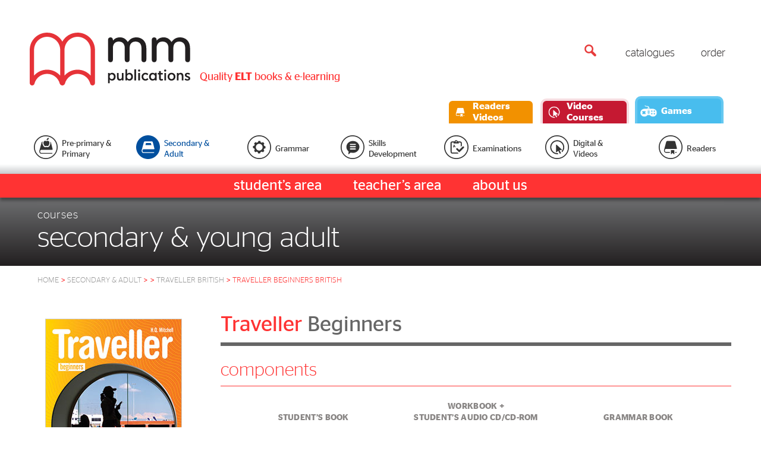

--- FILE ---
content_type: text/html; charset=utf-8
request_url: http://mmpublications.cn/Secondary-Adult/Traveller-British/Traveller-Beginners
body_size: 58868
content:

<!DOCTYPE HTML>
<html>
<head>
    <!-- Google Tag Manager -->
     
            <!-- End Google Tag Manager -->

                    <title>MM Publications - Traveller Beginners British</title>

            <meta content="text/html; charset=UTF-8" http-equiv="Content-Type">
            <link rel="canonical" href="https://www.mmpublications.com">
             
            <meta name="viewport" content="width=device-width, initial-scale=1, maximum-scale=1, user-scalable=0">
            <meta id="MetaDescription" name="DESCRIPTION" content="MM Publications is a publisher for English language teaching material - Complete ELT and ESL solutions">
            <meta id="MetaKeywords" name="KEYWORDS" content="teach english,interactive whiteboards,iwb,blended learning,cef,elt,esl,efl,tefl,ESP,coursebook,english courses,english language teaching,elt multimedia,elt software,online english,ELT books,EFL books,graded readers,practice tests,FCE,grammar,e-learning,ecce,ecpe,toefl,toeic,ielts,language exams,tesl,tesol,english grammar,young english learner,pizarras interactivas,escuela de idiomas,Inglés,Cursos de Inglés,Libros de ELT,gramática de Inglés,exámenes de idiomas,Recursos Inglés,primaria Inglés,DotNetNuke,DNN">
            <meta id="MetaCopyright" name="COPYRIGHT" content="Copyright © 2017 by MM Publications">
            <meta id="MetaAuthor" name="AUTHOR" content="MM Publications - Quality ELT Books and Multimedia">
            <meta name="RESOURCE-TYPE" content="DOCUMENT">
            <meta name="DISTRIBUTION" content="GLOBAL">
            <meta name="REVISIT-AFTER" content="1 DAYS">
            <meta name="RATING" content="GENERAL">

             

            <link href="/Content/css/bootstrap.min.css" rel="stylesheet"> 

            

             

            
            <script type="text/javascript" src="/Content/js/jquery-min_3-3-1.js"></script>
            

            
            <script src="https://maxcdn.bootstrapcdn.com/bootstrap/3.3.7/js/bootstrap.min.js"></script>


            <script src="https://code.jquery.com/ui/1.11.4/jquery-ui.min.js"></script>

            <link rel="icon" href="/Content/images/favicon.ico" type="image/x-icon" />

    <!-- LOAD BUNBLE CSS -->
    <link href="/Content/MySiteCssOld?v=9IkeuNYL5p52ZF0p1YxD1ygq9GPg4MBwUGoFeSv2w6w1" rel="stylesheet"/>

    <link href="/Content/MySiteCssNew?v=67I0SuMj5V0keh-uwM_G56DiiLUNOJ6IqKzBKWZcxVA1" rel="stylesheet"/>


            <!-- LOAD BUNBLE JS -->
            <script src="/Content/MySitejsOld?v=Sp0acuv9jkpnT2moCUdEWDihQoUZFvUJmapK4Smo2WI1"></script>

            <script src="/Content/MySitejsNew?v=pq9nwkqMomYw5572yS989kfqTwsX4GKySXtDyj6ai_Q1"></script>


    

             

                <!-- LOAD BUNBLE JS FOR ANALYTICS -->
                 
                <!--[if lt IE 9]>
                    <script src="https://oss.maxcdn.com/libs/html5shiv/3.7.0/html5shiv.js"></script>
                    <script src="https://oss.maxcdn.com/libs/respond.js/1.3.0/respond.min.js"></script>
                 <script>
                        $(document).ready(function () {
                            $("html body").css({ 'position': 'relative', 'height': '100%' });
                            $("body").html("<div style='width:100%;height:100%;position:relative;text-align:center;display:table'><span style='display: inline-block;height: 100%;vertical-align: middle;'></span><img style='vertical-align:middle' src='/Content/images/Update-Browser.jpg'/></div>");
                        });
                </script>
                    <![endif]-->


            </head>

<body>
    <!-- Google Tag Manager (noscript) -->
     
        <!-- End Google Tag Manager (noscript) -->
    

<input type="hidden" class="userInc" />

<div class="headerContents container-fluid">
	<div class="mmHeader vidModified container">
		<div class="row">
			<div class="lside-header">
				<a href="/" class="MM-publications-logo">
					<div>
						<svg version="1.1" x="0px" y="0px" viewBox="0 0 272.205 90" enable-background="new 0 0 272.205 90" xml:space="preserve">
							  <g>
              					<g>
              						<g>
              							<g>
              								<g>
              									<path fill="#221F20" d="M180.933,8.05c-6.227,0-10.756,2.44-14.658,7.932c-3.18-5.265-7.611-7.932-13.154-7.932
              										c-7.375,0-10.41,3.633-12.057,5.722v-1.336c0-2.712-1.58-4.385-4.129-4.385c-2.552,0-4.138,1.673-4.138,4.385v33.574
              										c0,2.696,1.586,4.385,4.138,4.385c2.549,0,4.129-1.688,4.129-4.385V26.102c0-6.792,3.744-10.896,9.998-10.896
              										c6.316,0,10.078,4.104,10.078,10.896v19.908c0,2.696,1.59,4.385,4.139,4.385c2.555,0,4.129-1.688,4.129-4.385V26.102
              										c0-6.792,3.729-10.896,10.004-10.896c6.311,0,10.074,4.104,10.074,10.896v19.908c0,2.696,1.588,4.385,4.129,4.385
              										c2.547,0,4.135-1.688,4.135-4.385V26.368C197.75,13.697,189.304,8.05,180.933,8.05"/>
              									<path fill="#221F20" d="M255.056,8.05c-6.217,0-10.744,2.44-14.639,7.932c-3.191-5.265-7.604-7.932-13.139-7.932
              										c-7.398,0-10.436,3.633-12.08,5.722v-1.336c0-2.712-1.584-4.385-4.127-4.385c-2.549,0-4.137,1.673-4.137,4.385v33.574
              										c0,2.696,1.588,4.385,4.137,4.385c2.543,0,4.127-1.688,4.127-4.385V26.102c0-6.792,3.732-10.896,9.988-10.896
              										c6.316,0,10.094,4.104,10.094,10.896v19.908c0,2.696,1.57,4.385,4.137,4.385c2.541,0,4.117-1.688,4.117-4.385V26.102
              										c0-6.792,3.74-10.896,10.006-10.896c6.303,0,10.084,4.104,10.084,10.896v19.908c0,2.696,1.576,4.385,4.137,4.385
              										c2.539,0,4.115-1.688,4.115-4.385V26.368C271.876,13.697,263.449,8.05,255.056,8.05"/>
              								</g>
              								<g>
              									<path fill="#221F20" d="M135.73,79.874h-0.075v6.444h-2.876V68.69h2.876v1.69h0.075c0.926-1.157,2.183-1.939,4.027-1.939
              										c2.947,0,5.871,2.262,5.871,6.674c0,4.376-2.949,6.622-5.924,6.622C137.865,81.737,136.584,80.978,135.73,79.874z
              										 M142.705,75.115c0-2.588-1.691-4.082-3.59-4.082c-1.893,0-3.633,1.436-3.633,4.103c0,2.517,1.741,4.032,3.633,4.032
              										C141.087,79.167,142.705,77.703,142.705,75.115z"/>
              									<path fill="#221F20" d="M159.13,81.482h-2.879v-1.586h-0.045c-0.855,1.186-2.139,1.841-3.779,1.841
              										c-2.629,0-4.48-1.938-4.48-5.04V68.69h2.879v7.354c0,1.988,1.033,3.1,2.625,3.1c1.629,0,2.801-1.313,2.801-3.303V68.69h2.879
              										V81.482z"/>
              									<path fill="#221F20" d="M165.175,79.874h-0.074v1.608h-2.879V62.546h2.879v7.834h0.074c0.91-1.157,2.17-1.939,4.012-1.939
              										c2.947,0,5.873,2.262,5.873,6.674c0,4.376-2.951,6.622-5.924,6.622C167.296,81.737,166.013,80.978,165.175,79.874z
              										 M172.134,75.115c0-2.588-1.676-4.082-3.588-4.082c-1.893,0-3.621,1.436-3.621,4.103c0,2.517,1.729,4.032,3.621,4.032
              										C170.529,79.167,172.134,77.703,172.134,75.115z"/>
              									<path fill="#221F20" d="M177.447,62.546h2.879v18.936h-2.879V62.546z"/>
              									<path fill="#221F20" d="M185.568,66.475c-1.023,0-1.84-0.833-1.84-1.864c0-1.005,0.816-1.84,1.84-1.84
              										c0.988,0,1.805,0.835,1.805,1.84C187.373,65.642,186.556,66.475,185.568,66.475z M184.099,68.69h2.902v12.792h-2.902V68.69z"/>
              									<path fill="#221F20" d="M201.253,79.369c-1.258,1.384-2.752,2.368-5.158,2.368c-3.713,0-6.418-2.823-6.418-6.622
              										c0-3.827,2.705-6.674,6.441-6.674c2.361,0,3.877,0.932,5.01,2.187l-1.908,1.841c-0.844-0.909-1.781-1.457-3.076-1.457
              										c-2.047,0-3.566,1.677-3.566,4.104c0,2.438,1.52,4.053,3.617,4.053c1.342,0,2.307-0.607,3.193-1.562L201.253,79.369z"/>
              									<path fill="#221F20" d="M202.402,75.115c0-4.412,2.93-6.674,5.852-6.674c1.832,0,3.152,0.73,4.039,1.915h0.049v-1.788h2.898
              										v12.914h-2.898v-1.638h-0.049c-0.838,1.134-2.137,1.893-3.961,1.893C205.353,81.737,202.402,79.491,202.402,75.115z
              										 M212.517,75.135c0-2.667-1.742-4.103-3.594-4.103c-1.912,0-3.619,1.494-3.619,4.082s1.631,4.053,3.619,4.053
              										C210.775,79.167,212.517,77.652,212.517,75.135z"/>
              									<path fill="#221F20" d="M219.337,77.652v-6.416h-2.174V68.69h2.174v-3.146h2.873v3.146h3.471v2.546h-3.471v6.115
              										c0,1.435,0.779,1.816,1.668,1.816c0.521,0,1.088-0.098,1.852-0.358v2.448c-0.938,0.375-1.852,0.479-2.666,0.479
              										C221.027,81.737,219.337,80.728,219.337,77.652z"/>
              									<path fill="#221F20" d="M229.726,66.475c-1.008,0-1.824-0.833-1.824-1.864c0-1.005,0.816-1.84,1.824-1.84
              										c0.99,0,1.803,0.835,1.803,1.84C231.529,65.642,230.716,66.475,229.726,66.475z M228.271,68.69h2.889v12.792h-2.889V68.69z"/>
              									<path fill="#221F20" d="M233.851,75.115c0-3.803,2.816-6.674,6.617-6.674c3.805,0,6.615,2.871,6.615,6.674
              										c0,3.774-2.838,6.622-6.643,6.622C236.64,81.737,233.851,78.889,233.851,75.115z M244.169,75.115
              										c0-2.241-1.555-4.104-3.729-4.104c-2.246,0-3.701,1.84-3.701,4.104c0,2.213,1.529,4.053,3.729,4.053
              										C242.689,79.167,244.169,77.351,244.169,75.115z"/>
              									<path fill="#221F20" d="M249.406,68.69h2.889v1.591h0.076c0.84-1.186,2.072-1.84,3.752-1.84c2.615,0,4.467,1.939,4.467,5.086
              										v7.955h-2.838v-7.278c0-2.036-1.061-3.171-2.666-3.171c-1.629,0-2.791,1.308-2.791,3.374v7.075h-2.889V68.69z"/>
              									<path fill="#221F20" d="M262.505,79.97l1.605-1.966c1.135,0.984,2.096,1.411,3.225,1.411c1.168,0,1.959-0.346,1.959-1.307
              										c0-0.984-1.063-1.359-2.547-1.916c-1.627-0.629-3.699-1.51-3.699-3.949c0-2.419,2.072-3.803,4.566-3.803
              										c1.826,0,3.158,0.479,4.344,1.457l-1.529,1.865c-0.793-0.654-1.68-1.009-2.715-1.009c-1.088,0-1.779,0.533-1.779,1.31
              										c0,1.314,1.779,1.713,2.766,2.087c1.852,0.684,3.504,1.667,3.504,3.728c0,2.546-2.27,3.858-4.977,3.858
              										C265.466,81.737,263.958,81.13,262.505,79.97z"/>
              								</g>
              							</g>
              						</g>
              					</g>
              					<path fill="#E63338" d="M81.137,0C70.033,0,60.35,6.144,55.315,15.192C50.283,6.144,40.598,0,29.496,0C13.233,0,0,13.179,0,29.376
              						v56.521C0,88.164,1.792,90,4.056,90c1.915,0,3.523-1.311,3.976-3.083c2.438-9.584,11.124-16.673,21.465-16.673
              						c10.342,0,19.029,7.089,21.469,16.673C51.596,88.714,53.276,90,55.294,90c2.021,0,3.731-1.288,4.377-3.085
              						c2.439-9.582,11.124-16.671,21.466-16.671c10.341,0,19.014,7.037,21.451,16.621c0.407,1.826,1.992,3.135,3.941,3.135
              						c2.267,0,4.103-1.836,4.103-4.102V29.376C110.632,13.179,97.4,0,81.137,0z M51.641,73.142
              						c-5.408-6.129-13.328-10.006-22.145-10.006c-8.818,0-16.741,3.881-22.149,10.013V29.256c0-12.233,9.917-22.15,22.149-22.15
              						c12.206,0,22.103,9.976,22.146,22.172L51.641,73.142z M103.285,73.149c-5.406-6.132-13.33-10.013-22.148-10.013
              						c-8.816,0-16.736,3.877-22.145,10.006L58.99,29.278C59.033,17.082,68.93,7.106,81.137,7.106c12.232,0,22.148,9.917,22.148,22.15
              						V73.149z"/>
							  </g>
						</svg>
					</div>
				</a>

			</div> <!-- lside-header end -->

			<div class="middle-header vidModified">
				<div class="elt-banner">
					<div>
						Quality <span class="elt-banner-text">ELT</span> books & e-learning
					</div>
				</div>
			</div> <!-- middle-header end -->

			<div class="rside-header">
				<ul class="top-mm-menu vidModified">
					<li class="search-magni-icon">
						

<input type="text" class="searchText init-searchText" />
<div class="glass-svg">
	<svg version="1.1" xmlns="http://www.w3.org/2000/svg" xmlns:xlink="http://www.w3.org/1999/xlink" x="0px" y="0px" viewBox="0 0 18 18.236" enable-background="new 0 0 18 18.236" xml:space="preserve">
			<g>
            <g>
                <path fill="#E73C3C" d="M6.793,13.587C3.046,13.587,0,10.542,0,6.796S3.046,0,6.793,0c3.746,0,6.793,3.05,6.793,6.796
                  	S10.539,13.587,6.793,13.587z  M6.793,2.345c-2.454,0-4.452,1.998-4.452,4.451c0,2.454,1.998,4.45,4.452,4.45
                  	s4.451-1.996,4.451-4.45C11.244,4.342,9.247,2.345,6.793,2.345z"/>
            </g>
            <g>
                <path fill="#E73C3C" d="M16.125,18.236c-0.479,0-0.96-0.184-1.325-0.549l-4.842-4.842c-0.731-0.732-0.731-1.919,0-2.648
                  	c0.733-0.734,1.918-0.734,2.65,0l4.842,4.838c0.732,0.734,0.732,1.918,0,2.652C17.084,18.052,16.604,18.236,16.125,18.236z"/>
            </g>
		</g>
	</svg>
</div>
<span class="rec init-rec">
</span>

					</li>
					<li class="catalogue-item">
						<span>catalogues</span>
						<ul class="mm-catalogues">
							<li>
								<span>
									ELT Catalogue
								</span>
								<ul class="mm-catalogues-actions">
									<li>
				                                        <a href="/catalogue/Interactive-Catalogue.html" target="_blank">
				                                            
				                                        
											<span>
												browse
											</span>
										</a>
									</li>
									<li>
				                                		<a href="/MM_Catalogue.pdf" download>
				                                        	
											<span>
												download
											</span>
										</a>
									</li>
								</ul>
							</li>
							<li>
								<span>
									Readers Catalogue
								</span>
								<ul class="mm-catalogues-actions">
									<li>
										<a href="/readers-catalogue/browse.html" target="_blank"> 
											<span>
												browse
											</span>
										</a>
									</li>
									<li>
										<a href="/readers-catalogue.pdf" download>
											<span>
												download
											</span>
										</a>
									</li>
								</ul>
							</li>
						</ul>
					</li>
					<li class="order-item"><a href="/Order-Sample-Copies">order</a></li>
					<li class="search-magni-icon-2">
						

<input type="text" class="searchText init-searchText" />
<div class="glass-svg">
	<svg version="1.1" xmlns="http://www.w3.org/2000/svg" xmlns:xlink="http://www.w3.org/1999/xlink" x="0px" y="0px" viewBox="0 0 18 18.236" enable-background="new 0 0 18 18.236" xml:space="preserve">
			<g>
            <g>
                <path fill="#E73C3C" d="M6.793,13.587C3.046,13.587,0,10.542,0,6.796S3.046,0,6.793,0c3.746,0,6.793,3.05,6.793,6.796
                  	S10.539,13.587,6.793,13.587z  M6.793,2.345c-2.454,0-4.452,1.998-4.452,4.451c0,2.454,1.998,4.45,4.452,4.45
                  	s4.451-1.996,4.451-4.45C11.244,4.342,9.247,2.345,6.793,2.345z"/>
            </g>
            <g>
                <path fill="#E73C3C" d="M16.125,18.236c-0.479,0-0.96-0.184-1.325-0.549l-4.842-4.842c-0.731-0.732-0.731-1.919,0-2.648
                  	c0.733-0.734,1.918-0.734,2.65,0l4.842,4.838c0.732,0.734,0.732,1.918,0,2.652C17.084,18.052,16.604,18.236,16.125,18.236z"/>
            </g>
		</g>
	</svg>
</div>
<span class="rec init-rec">
</span>

					</li>
				</ul> <!-- top-menu end -->
			</div> <!-- rside-header end -->
		</div>

        <div class="extraVidLinks">

            <div class="readersVids">
                <a class="extraVidBtn link-1 animatedBtn">
                    <span class="vidBtnIcon">
                        <svg viewBox="0 0 32 32" enable-background="new 0 0 32 32" xml:space="preserve">
                        <g>
                        <g>
                        <path fill="#FFFFFF" d="M20.949,28.556l2.63,2.91c0-0.423,0.521-0.624,0.807-0.31v-8.524c-0.256,0-0.464-0.207-0.464-0.463h-6.524
										c0,0.255-0.207,0.463-0.461,0.463v8.494c0.28-0.322,0.813-0.123,0.813,0.307l2.51-2.87C20.443,28.353,20.765,28.352,20.949,28.556
										z" />

                        <g>
                        <path fill="#FFFFFF" d="M30.166,18.166L26.657,4.129c-0.342-1.214-1.448-2.051-2.707-2.051H9.406
											c-1.24,0-2.323,0.819-2.691,2.041c-0.241,0.8-4.35,16.171-4.56,16.912c-0.185,0.637-0.313,1.146-0.313,1.961
											C1.843,25.751,3.6,28,5.758,28h9.005V26.22H5.758c-1.155,0-2.135-1.477-2.135-3.229c0-1.748,0.979-3.22,2.135-3.22h23.194
											c0.394,0,0.767-0.188,1.007-0.501C30.194,18.957,30.275,18.548,30.166,18.166z" />

                        <path fill="#FFFFFF" d="M26.57,28h1.568c0.984,0,1.778-0.798,1.778-1.779H26.57V28z" />

									</g>
								</g>
							</g>
						</svg>
                    </span>
                    <span class="vidBtnTxt">Readers Videos</span>
                </a>
                <ul>
                    
                    <li><a href="/Primary-Readers-Videos">Primary</a></li>
                </ul>
            </div>

            <div class="coursesVids">
                <a class="extraVidBtn link-2 animatedBtn">
                    <span class="vidBtnIcon">
                        <svg viewBox="0 0 32 32" enable-background="new 0 0 32 32" xml:space="preserve">
                        <g>
                        <g>
                        <path fill="#FFFFFF" d="M25.522,22.044l-3.63,0.08c-0.51,0.011-0.827,0.557-0.589,1.006l2.726,5.134
										c0.176,0.337,0.043,0.755-0.295,0.931l-1.444,0.738c-0.341,0.176-0.754,0.041-0.926-0.303l-2.706-5.41
										c-0.206-0.414-0.757-0.508-1.09-0.187l-2.907,2.821c-0.432,0.424-1.163,0.115-1.163-0.49V11.06c0-0.595,0.708-0.91,1.149-0.507
										l11.32,10.3C26.428,21.272,26.142,22.032,25.522,22.044z" />

                        <path fill="#FFFFFF" d="M17.271,28.698c0,0-0.829,0.081-1.244,0.081c-7.58,0-13.65-6.592-12.784-14.342
										c0.655-5.892,5.42-10.654,11.31-11.313c7.751-0.867,14.345,5.203,14.345,12.786c0,3.234-1.243,6.346-3.42,8.713
										c0.082,0.139,1.206,1.998,1.288,2.13c2.886-2.86,4.535-6.771,4.535-10.843c0-8.995-7.818-16.199-17.016-15.175
										C7.278,1.516,1.635,7.155,0.854,14.161c-1.027,9.2,6.176,17.021,15.173,17.021c0.951,0,2.281-0.156,2.281-0.156L17.271,28.698z" />

								</g>
							</g>
						</svg>
                    </span>
                    <span class="vidBtnTxt">Video Courses</span>
                </a>
                <ul>
                    <li><a href="/World-Watch-Videos">World Watch</a></li>
		    <li><a href="/Pioneer-On-View-Videos">Pioneer On View</a></li>
                    
                </ul>
            </div>
            
            <div class="gamesBonus">
                <a class="extraVidBtn link-3 animatedBtn">
                    <span class="vidBtnIcon">
                        <svg viewBox="0 0 46.545 32.265" enable-background="new 0 0 46.545 32.265" xml:space="preserve">
                        <g>
                        <ellipse fill="#FFFFFF" cx="23.272" cy="16.096" rx="1.582" ry="1.624" />
                        <ellipse fill="#FFFFFF" cx="23.272" cy="21.816" rx="1.582" ry="1.623" />
                        <path fill="#FFFFFF" d="M19.899,3.956c0.863,0.081,1.497-0.044,1.91,0.828c0.186,0.395,0.179,1.632,0.179,2.01l-1.704-0.002
		                            c-0.268,0-0.484,0.453-0.484,1.011c0.002,0.556,0.222,1.006,0.491,1.006l5.662-0.018c0.269,0,0.486-0.455,0.484-1.011
		                            c-0.002-0.557-0.221-1.006-0.491-1.006c0,0-1.306,0.02-1.88,0.004c-0.027-0.912-0.022-2.077-0.511-3.012
		                            c-0.736-1.415-2.36-1.477-3.949-1.589c-0.798-0.056-5.134-0.122-5.321-1.11C14.265,0.924,14.223,0.503,14.182,0H12.4
		                            c0.053,0.947,0.16,1.74,0.642,2.458C14.033,3.936,17.792,3.753,19.899,3.956z" />
                        <path fill="#FFFFFF" d="M36.033,9.916c-0.242-0.048-25.28-0.048-25.521,0C4.65,10.25,0,15.12,0,21.082
		                            c0,6.178,4.992,11.184,11.15,11.184c3.673,0,6.933-1.784,8.966-4.535h6.313c2.034,2.751,5.292,4.535,8.966,4.535
		                            c6.158,0,11.15-5.006,11.15-11.184C46.545,15.12,41.895,10.25,36.033,9.916z M13.962,24.826c-0.765,0.764-2.035,0.734-2.628,0.141
		                            c-0.001-0.001-0.62-0.619-1.442-1.441c-0.823,0.822-1.44,1.44-1.442,1.441c-0.615,0.615-1.863,0.623-2.628-0.141
		                            C5.057,24.06,5.087,22.79,5.68,22.197c0.001-0.002,0.619-0.619,1.442-1.441c-0.823-0.824-1.442-1.442-1.442-1.442
		                            c-0.615-0.615-0.623-1.863,0.142-2.628c0.765-0.765,2.035-0.734,2.628-0.143c0,0,0.618,0.619,1.442,1.442
		                            c0.824-0.823,1.442-1.442,1.442-1.442c0.615-0.615,1.863-0.623,2.628,0.143c0.765,0.765,0.735,2.035,0.142,2.628
		                            c0,0-0.619,0.618-1.442,1.442c0.822,0.822,1.44,1.439,1.441,1.441C14.719,22.812,14.727,24.06,13.962,24.826z M25.834,22.015
		                            c0,1.443-1.145,2.611-2.562,2.611c-1.415,0-2.559-1.168-2.559-2.611v-6.096c0-1.442,1.144-2.612,2.559-2.612
		                            c1.417,0,2.562,1.17,2.562,2.612V22.015z M32.273,25.927c-1.09,0-1.971-0.859-1.971-1.922s0.881-1.922,1.971-1.922
		                            c1.088,0,1.969,0.859,1.969,1.922S33.361,25.927,32.273,25.927z M32.273,18.491c-1.09,0-1.971-0.86-1.971-1.921
		                            c0-1.063,0.881-1.924,1.971-1.924c1.088,0,1.969,0.861,1.969,1.924C34.242,17.63,33.361,18.491,32.273,18.491z M39.531,25.927
		                            c-1.086,0-1.971-0.859-1.971-1.922s0.885-1.922,1.971-1.922c1.087,0,1.969,0.859,1.969,1.922S40.618,25.927,39.531,25.927z
		                                M39.531,18.491c-1.086,0-1.971-0.86-1.971-1.921c0-1.063,0.885-1.924,1.971-1.924c1.087,0,1.969,0.861,1.969,1.924
		                            C41.5,17.63,40.618,18.491,39.531,18.491z" />
                            </g>
                        </svg>
                    </span>
                    <span class="vidBtnTxt">Games</span>
                </a>
                <ul>
                    <li><a href="/Game/PearlHunting" target="_blank">Pearl Hunting </a></li>
                    <li><a href="/Game/HiddenCode" target="_blank">Hidden Code</a></li>
                </ul>
            </div>

        </div>
		<div class="clearfix"></div>

	</div> <!-- mmHeader end -->

</div> <!-- headerContents end -->

<div class="total-mm-menus  commonPages">
	

	<div class="MMcategories-area container-fluid">
		<div class="MMcategories container">
            <div class="MMcategories-spread row">
                
                
                
                
                
                
                
                                <a href="/n/Pre-Primary-and-Primary-Courses" class="MMcat preprimary-and-primary" data-catType="4-5">
                                    <span>
                                        <?xml version="1.0" encoding="UTF-8"?><svg enable-background="new 0 0 100 100" version="1.1" viewBox="0 0 100 100" xml:space="preserve" xmlns="http://www.w3.org/2000/svg"><g><g><g fill="#76B72A"><path class="innerCircle" d="m49.999 98c-26.467 0-47.999-21.533-47.999-48s21.532-48 47.999-48 48 21.533 48 48c1e-3 26.467-21.533 48-48 48z"/><path class="circleBorder" d="m49.999 4c25.365 0 46 20.635 46 46s-20.636 46-46 46-45.999-20.636-45.999-46 20.635-46 45.999-46m0-4c-27.57 0-49.999 22.431-49.999 50 0 27.57 22.429 50 49.999 50 27.571 0 50-22.43 50-50 1e-3 -27.569-22.429-50-50-50z"/></g></g><g fill="#fff"><path class="innerShape" d="m30.403 61.406h45.907c0.779 0 1.52-0.371 1.992-0.99 0.467-0.626 0.625-1.43 0.411-2.187l-6.944-27.786c-0.455-1.618-1.598-2.894-3.056-3.557 0.071 0.183 0.147 0.356 0.214 0.547 2.521 7.311-1.949 15.642-3.885 18.233-2.462 3.295-5.47 4.467-7.462 4.467-1.787 0-4.201-0.94-4.805-1.216-0.606 0.278-3.019 1.216-4.805 1.216-1.992 0-5-1.172-7.46-4.466-1.937-2.593-6.408-10.922-3.885-18.234 0.122-0.353 0.257-0.687 0.398-1.014-2.198 0.242-4.058 1.783-4.729 4-0.479 1.586-8.608 32.011-9.025 33.478-0.363 1.261-0.616 2.269-0.616 3.884 0 5.465 3.475 9.912 7.749 9.912h44.298c1.946 0 3.521-1.58 3.521-3.522h-47.818c-2.29 0-4.226-2.925-4.226-6.39 0-3.459 1.936-6.375 4.226-6.375z"/><g><path class="innerShape" d="m64.931 28.435c-1.867-5.403-6.668-5.542-6.668-5.542-0.699 0-1.55-0.013-3.524 1.151-0.53 0.337-1.426 0.581-1.426 0.581s-0.36 0.113-0.867 0.038c-0.369-0.055-0.996-0.213-1.632-0.619-1.975-1.164-2.825-1.151-3.526-1.151 0 0-4.8 0.139-6.666 5.542-1.866 5.405 1.591 12.045 3.209 14.213 1.62 2.167 3.485 2.881 4.363 2.881s2.634-0.604 3.156-0.851c0.521-0.247 1.015-0.411 1.386-0.411h0.082c0.369 0 0.863 0.164 1.385 0.411s2.278 0.851 3.154 0.851c0.879 0 2.744-0.714 4.364-2.881 1.618-2.169 5.075-8.808 3.21-14.213z"/><path class="innerShape" d="m56.37 19.926s3.211-1.172 4.857-2.942c1.974-2.12 1.543-6.399 1.543-6.399-10.37 1.502-9.28 11.235-9.28 11.235 0.431-0.638 2.88-1.894 2.88-1.894z"/></g></g></g></svg>
                                    </span>
                                    <span>
                                        Pre-primary &amp; Primary
                                    </span>
                                </a>
                                <a href="/n/Secondary-and-Adult-Courses" class="MMcat secondary-and-adult" data-catType="6">
                                    <span>
                                        <?xml version="1.0" encoding="UTF-8"?><svg enable-background="new 0 0 100 100" version="1.1" viewBox="0 0 100 100" xml:space="preserve" xmlns="http://www.w3.org/2000/svg"><g><g><g fill="#004F9E"><path class="innerCircle" d="m50.002 98c-26.468 0-48.002-21.534-48.002-48.001s21.534-47.999 48.002-47.999c26.466 0 47.998 21.532 47.998 47.999s-21.532 48.001-47.998 48.001z"/><path class="circleBorder" d="m50.002 4c25.364 0 45.998 20.635 45.998 45.999 0 25.365-20.635 46-45.999 46-25.365 1e-3 -46.001-20.635-46.001-46 0-25.364 20.636-45.999 46.002-45.999m0-4c-27.571 0-50.002 22.43-50.002 49.999 0 27.571 22.431 50 50.002 50 27.569 0 49.999-22.43 49.999-50-1e-3 -27.569-22.43-49.999-49.999-49.999z"/></g></g><path class="innerShape" d="m30.553 58.962h43.924c0.744 0 1.449-0.354 1.904-0.947 0.445-0.598 0.598-1.368 0.396-2.092l-6.648-26.585c-0.646-2.3-2.742-3.883-5.131-3.883h-27.54c-2.349 0-4.396 1.549-5.097 3.86-0.461 1.518-8.237 30.628-8.636 32.033-0.351 1.206-0.592 2.167-0.592 3.715 0 5.227 3.326 9.482 7.418 9.482h42.382c1.863 0 3.371-1.511 3.371-3.37h-45.751c-2.193 0-4.045-2.797-4.045-6.112 0-3.31 1.851-6.101 4.045-6.101zm10.817-26.609h20.531l2.236 8.783h-25.105l2.338-8.783z" fill="#fff"/></g></svg>
                                    </span>
                                    <span>
                                        Secondary &amp; Adult
                                    </span>
                                </a>
                                <a href="/n/Grammar-and-Vocabulary" class="MMcat grammar" data-catType="7">
                                    <span>
                                        <?xml version="1.0" encoding="UTF-8"?><svg enable-background="new 0 0 100 100" version="1.1" viewBox="0 0 100 100" xml:space="preserve" xmlns="http://www.w3.org/2000/svg"><g><g><g fill="#009EE2"><path class="innerCircle" d="m50.001 98c-26.468 0-48.001-21.534-48.001-48.001s21.533-47.999 48.001-47.999c26.467 0 47.999 21.532 47.999 47.999s-21.532 48.001-47.999 48.001z"/><path class="circleBorder" d="M50.001,4C75.365,4,96,24.635,96,49.999C96,75.364,75.365,96,50.001,96C24.636,96,4,75.364,4,49.999                        C4,24.635,24.636,4,50.001,4 M50.001,0C22.432,0,0,22.43,0,49.999C0,77.57,22.432,100,50.001,100                        C77.571,100,100,77.57,100,49.999C100,22.43,77.571,0,50.001,0L50.001,0z"/></g></g><path class="innerShape" d="m65.978 28.77 5.301 5.287c0.225 0.225 0.273 0.642 0.107 0.911l-2.336 3.642c-0.168 0.266-0.209 0.723-0.058 1.021l1.919 4.763c0.09 0.306 0.439 0.625 0.756 0.708l4.2 1.009c0.317 0.079 0.56 0.405 0.568 0.731l-0.167 7.456c-9e-3 0.324-0.27 0.631-0.575 0.709l-4.247 0.84c-0.309 0.057-0.66 0.36-0.762 0.658l-1.676 3.887c-0.148 0.283-0.125 0.741 0.041 1.023l2.329 3.642c0.173 0.271 0.133 0.679-0.091 0.903l-5.291 5.277c-0.235 0.232-0.65 0.281-0.907 0.092l-3.667-2.309c-0.272-0.173-0.731-0.195-1.016-0.064l-4.772 1.932c-0.31 0.072-0.623 0.424-0.71 0.738l-1.033 4.195c-0.063 0.309-0.393 0.558-0.71 0.542l-7.49-0.15c-0.327-6e-3 -0.642-0.253-0.685-0.58l-0.854-4.231c-0.058-0.307-0.368-0.664-0.673-0.772l-3.888-1.667c-0.308-0.137-0.753-0.129-1.025 0.061l-3.652 2.314c-0.256 0.164-0.681 0.124-0.903-0.1l-5.297-5.285c-0.219-0.217-0.26-0.641-0.099-0.9l2.325-3.637c0.178-0.287 0.2-0.73 0.049-1.031l-1.899-4.762c-0.103-0.301-0.452-0.617-0.765-0.693l-4.192-1.035c-0.31-0.078-0.569-0.404-0.569-0.719l0.162-7.448c0.014-0.335 0.266-0.652 0.59-0.694l4.238-0.862c0.302-0.068 0.66-0.361 0.768-0.67l1.678-3.885c0.133-0.283 0.119-0.731-0.068-1.016l-2.327-3.638c-0.164-0.264-0.114-0.681 0.11-0.906l5.297-5.287c0.223-0.226 0.631-0.264 0.899-0.101l3.647 2.324c0.273 0.192 0.741 0.192 1.039 0.057l4.775-1.913c0.309-0.093 0.618-0.432 0.689-0.739l1.037-4.197c0.062-0.315 0.408-0.572 0.736-0.564l4.318 0.102 3.141 0.068c0.332 0 0.649 0.266 0.691 0.588l0.866 4.212c0.049 0.297 0.353 0.664 0.667 0.765l3.879 1.671c0.301 0.152 0.771 0.135 1.025-0.04l3.662-2.32c0.264-0.178 0.679-0.124 0.895 0.087zm-26.105 11.141c-5.593 5.576-5.599 14.621-3e-3 20.202 5.589 5.575 14.66 5.575 20.25 0 5.598-5.581 5.589-14.626-1e-3 -20.202-5.596-5.582-14.653-5.585-20.246 0z" fill="#fff"/></g></svg>
                                    </span>
                                    <span>
                                        Grammar
                                    </span>
                                </a>
                                <a href="/n/Skills-Development" class="MMcat skills-development" data-catType="8">
                                    <span>
                                        <?xml version="1.0" encoding="UTF-8"?><svg enable-background="new 0 0 100 100" version="1.1" viewBox="0 0 100 100" xml:space="preserve" xmlns="http://www.w3.org/2000/svg"><g><g><g fill="#941B80"><path class="innerCircle" d="M49.998,98C23.532,98,2,76.467,2,50S23.532,2,49.998,2C76.466,2,98,23.533,98,50S76.466,98,49.998,98z"/><path class="circleBorder" d="m49.998 4c25.366 0 46.002 20.636 46.002 46s-20.637 46-46.002 46c-25.363 0-45.998-20.636-45.998-46s20.635-46 45.998-46m0-4c-27.566 0-49.998 22.431-49.998 50s22.432 50 49.998 50c27.569 0 50.002-22.431 50.002-50s-22.433-50-50.002-50z"/></g></g><path class="innerShape" d="m24.031 48.987c0-13.862 12.256-25.098 27.379-25.098 15.119 0 27.377 11.236 27.377 25.098 0 13.854-12.258 25.094-27.377 25.094-3.277 0-6.415-0.53-9.323-1.496l-8.636 7.48c-0.576 0.466-1.429 3e-3 -1.354-0.733l1.558-11.254c-5.886-4.6-9.624-11.445-9.624-19.091m16.592 10.788h21.272c1.084 0 1.971-1.014 1.971-2.266-2e-3 -1.254-0.887-2.271-1.971-2.271h-21.272c-1.083 0-1.968 1.018-1.968 2.271 0 1.252 0.885 2.266 1.968 2.266m0-9.443h21.272c1.084 0 1.969-1.021 1.969-2.272 0-1.255-0.885-2.271-1.969-2.271h-21.272c-1.083 0-1.968 1.016-1.968 2.271 0 1.251 0.885 2.272 1.968 2.272m0-9.446h21.272c1.084 0 1.969-1.023 1.969-2.27 0-1.253-0.885-2.272-1.969-2.272h-21.272c-1.083 0-1.968 1.019-1.968 2.272 0 1.247 0.885 2.27 1.968 2.27" fill="#fff"/></g></svg>
                                    </span>
                                    <span>
                                        Skills Development
                                    </span>
                                </a>
                                <a href="/n/Examinations" class="MMcat examinations" data-catType="9">
                                    <span>
                                        <?xml version="1.0" encoding="UTF-8"?><svg enable-background="new 0 0 100 100" version="1.1" viewBox="0 0 100 100" xml:space="preserve" xmlns="http://www.w3.org/2000/svg"><g><g><g fill="#E5007E"><path class="innerCircle" d="M50,98C23.533,98,2,76.467,2,50S23.533,2,50,2c26.468,0,48,21.533,48,48S76.468,98,50,98z"/><path class="circleBorder" d="m50 4c25.364 0 46 20.636 46 46s-20.636 46-46 46-46-20.636-46-46 20.636-46 46-46m0-4c-27.568 0-50 22.433-50 50 0 27.57 22.432 50 50 50 27.57 0 50-22.43 50-50 0-27.567-22.43-50-50-50z"/></g></g><g><path class="innerShape" d="m70.546 27.846c-2.11-2.031-4.972-1.976-5.208-1.971h-10.026c-0.183-1.542-1.107-5.465-5.845-5.465-4.506 0-5.676 3.71-5.978 5.465h-10.609c-2.64 0-4.146 1.066-4.945 1.964-1.529 1.717-1.515 3.89-1.471 4.544v36.027c0 3.044 0.786 5.336 2.336 6.809 1.503 1.434 3.165 1.555 3.641 1.555h0.105 27.035l-4.315-4.563-22.83 4e-3c-7e-3 0-0.271-0.095-0.491-0.301-0.582-0.554-0.918-1.831-0.918-3.504v-36.12l-0.015-0.262c0-5e-3 -0.024-0.756 0.327-1.153 0.323-0.361 1.018-0.438 1.541-0.438h7.203c-1.307 2.21-1.547 4.135-1.547 4.135l21.863 0.095c0-1.633-0.514-3.05-1.211-4.23h6.241c0.066 0.011 1.236 8e-3 1.953 0.697 0.16 0.152 0.645 0.618 0.645 1.988v15.47l4.563-4.706v-10.765c1e-3 -2.737-1.112-4.377-2.044-5.275zm-20.984 1.117c-1.365 0-2.472-1.107-2.472-2.474 0-1.362 1.106-2.468 2.472-2.468 1.362 0 2.471 1.106 2.471 2.468-1e-3 1.367-1.109 2.474-2.471 2.474z" fill="#fff"/><path class="innerShape" d="m60.671 70.612-10.233-10.23c-1.242-1.242-1.543-3.221-0.561-4.676 1.325-1.957 4.012-2.143 5.592-0.558l5.652 5.648c0.496 0.495 1.299 0.495 1.795-1e-3l12.904-12.906c1.42-1.418 3.721-1.418 5.137 0 1.422 1.417 1.422 3.713 0 5.132l-17.59 17.589c-0.743 0.747-1.952 0.747-2.696 2e-3z" fill="#fff"/><g><g><path class="innerShape" d="m39.497 48.932-0.252 1.157c-0.084 0.383-0.217 0.68-0.398 0.898-0.182 0.214-0.412 0.339-0.684 0.37-0.35 0.035-0.648-0.047-0.898-0.252-0.252-0.204-0.395-0.482-0.434-0.832-0.016-0.139-0.018-0.272-0.012-0.398 6e-3 -0.122 0.025-0.234 0.055-0.34l2.016-8.109c0.146-0.584 0.359-1.021 0.641-1.318 0.285-0.299 0.652-0.472 1.107-0.519 0.426-0.049 0.814 0.036 1.154 0.252 0.346 0.212 0.631 0.551 0.855 1.007l3.662 7.614c0.073 0.162 0.127 0.308 0.173 0.436 0.042 0.127 0.068 0.243 0.079 0.342 0.04 0.348-0.048 0.646-0.258 0.888-0.203 0.247-0.491 0.39-0.854 0.429-0.323 0.038-0.604-0.033-0.843-0.211-0.238-0.18-0.438-0.47-0.614-0.868l-0.418-0.99-4.077 0.444zm0.459-2.394 2.637-0.292-1.723-3.949-0.914 4.241z" fill="#fff"/></g></g></g></g></svg>
                                    </span>
                                    <span>
                                        Examinations
                                    </span>
                                </a>
                                <a href="/Digital-and-Video" class="MMcat digital-and-video" data-catType="10">
                                    <span>
                                        <?xml version="1.0" encoding="UTF-8"?><svg enable-background="new 0 0 100 100" version="1.1" viewBox="0 0 100 100" xml:space="preserve" xmlns="http://www.w3.org/2000/svg"><g><g><g fill="#C51932"><path class="innerCircle" d="M49.998,98C23.532,98,2,76.467,2,50S23.532,2,49.998,2C76.467,2,98,23.533,98,50S76.467,98,49.998,98z"/><path class="circleBorder" d="m49.998 4c25.365 0 46.002 20.636 46.002 46s-20.637 46-46.002 46c-25.363 0-45.998-20.636-45.998-46s20.635-46 45.998-46m0-4c-27.569 0-49.998 22.431-49.998 50 0 27.57 22.429 50 49.998 50 27.571 0 50.002-22.43 50.002-50 0-27.569-22.431-50-50.002-50z"/></g></g><g fill="#fff"><path class="innerShape" d="m69.045 62.062-7.02 0.156c-0.984 0.021-1.602 1.074-1.143 1.945l5.273 9.931c0.345 0.653 0.087 1.46-0.566 1.802l-2.793 1.428c-0.661 0.34-1.465 0.079-1.795-0.585l-5.234-10.464c-0.396-0.806-1.465-0.986-2.111-0.364l-5.619 5.459c-0.841 0.819-2.25 0.222-2.25-0.95v-29.608c0-1.15 1.367-1.759 2.222-0.982l21.899 19.928c0.887 0.81 0.336 2.281-0.863 2.304z"/><path class="innerShape" d="m53.08 74.935s-1.603 0.156-2.403 0.156c-14.665 0-26.41-12.754-24.733-27.746 1.271-11.397 10.483-20.611 21.88-21.887 14.995-1.676 27.75 10.066 27.75 24.734 0 6.258-2.405 12.279-6.617 16.856 0.163 0.27 2.334 3.865 2.495 4.122 5.579-5.533 8.774-13.102 8.774-20.979 0-17.401-15.125-31.337-32.923-29.355-13.553 1.51-24.469 12.42-25.98 25.974-1.99 17.8 11.946 32.931 29.354 32.931 1.837 0 4.414-0.305 4.414-0.305l-2.011-4.501z"/></g></g></svg>
                                    </span>
                                    <span>
                                        Digital &amp; Videos
                                    </span>
                                </a>
                                <a href="/n/Readers" class="MMcat readers" data-catType="11">
                                    <span>
                                        <?xml version="1.0" encoding="UTF-8"?><svg enable-background="new 0 0 100 100" version="1.1" viewBox="0 0 100 100" xml:space="preserve" xmlns="http://www.w3.org/2000/svg"><g><g><g fill="#F29100"><path class="innerCircle" d="M50,98C23.533,98,2,76.467,2,50S23.533,2,50,2c26.468,0,48,21.533,48,48S76.468,98,50,98z"/><path class="circleBorder" d="m50 4c25.364 0 46 20.636 46 46s-20.636 46-46 46-46-20.636-46-46 20.636-46 46-46m0-4c-27.572 0-50 22.433-50 50 0 27.57 22.428 50 50 50 27.57 0 50-22.43 50-50 0-27.567-22.43-50-50-50z"/></g></g><g fill="#fff"><path class="innerShape" d="m58.735 74.549 5.042 5.579c0-0.813 1-1.197 1.546-0.595v-16.348c-0.49 0-0.888-0.397-0.888-0.887h-12.51c0 0.488-0.399 0.889-0.89 0.889v16.29c0.54-0.618 1.557-0.236 1.557 0.585l4.816-5.502c0.353-0.402 0.974-0.404 1.327-0.011z"/><g><path class="innerShape" d="m76.411 54.618-6.728-26.92c-0.655-2.328-2.78-3.933-5.196-3.933h-27.89c-2.379 0-4.454 1.57-5.165 3.912-0.463 1.535-8.339 31.015-8.744 32.437-0.352 1.222-0.599 2.198-0.599 3.762 0 5.293 3.37 9.604 7.511 9.604h17.27v-3.414h-17.27c-2.22 0-4.095-2.831-4.095-6.19 0-3.352 1.875-6.176 4.095-6.176h44.483c0.755 0 1.47-0.361 1.929-0.961 0.451-0.605 0.607-1.388 0.399-2.121z"/><path class="innerShape" d="m69.519 73.479h3.004c1.887 0 3.41-1.53 3.41-3.414h-6.414v3.414z"/></g></g></g></svg>
                                    </span>
                                    <span>
                                        Readers
                                    </span>
                                </a>

            </div> <!-- MMcategories-spread end -->

			<div class="MMcategories-ham row">
				<div class="arrowsHam">
					<svg version="1.1" x="0px" y="0px" viewBox="0 0 30 24" enable-background="new 0 0 30 24" xml:space="preserve">
							<g>
                				<g>
                					<path fill="#ff3333" d="M28.234,4H1.766C0.789,4,0,3.104,0,1.998C0,0.896,0.789,0,1.766,0h26.469C29.211,0,30,0.896,30,1.998
                						C30,3.104,29.211,4,28.234,4z"/>
                				</g>
                				<g>
                					<path fill="#ff3333" d="M28.234,24H1.766C0.789,24,0,23.104,0,22.001c0-1.106,0.789-2.002,1.766-2.002h26.469
                						c0.977,0,1.766,0.896,1.766,2.002C30,23.104,29.211,24,28.234,24z"/>
                				</g>
                				<g>
                					<path fill="#ff3333" d="M28.234,14.001H1.766c-0.977,0-1.766-0.893-1.766-2s0.789-2,1.766-2h26.469c0.977,0,1.766,0.893,1.766,2
                						S29.211,14.001,28.234,14.001z"/>
                				</g>
							</g>
						</svg>
				</div>
				<div class="arrowsHam-dd">
					
									<a href="/n/Pre-Primary-and-Primary-Courses" class="MMcat-list preprimary-and-primary" data-catType="4-5">Pre-primary &amp; Primary</a>
										<a href="/n/Secondary-and-Adult-Courses" class="MMcat-list secondary-and-adult" data-catType="6">Secondary &amp; Adult</a>
										<a href="/n/Grammar-and-Vocabulary" class="MMcat-list grammar" data-catType="7">Grammar</a>
										<a href="/n/Skills-Development" class="MMcat-list skills-development" data-catType="8">Skills Development</a>
										<a href="/n/Examinations" class="MMcat-list examinations" data-catType="9">Examinations</a>
										<a href="/Digital-and-Video" class="MMcat-list digital-and-video" data-catType="10">Digital &amp; Videos</a>
										<a href="/n/Readers" class="MMcat-list readers" data-catType="11">Readers</a>

				</div>
			</div> <!-- MMcategories-ham end -->
		</div> <!-- MMcategories end -->
	</div> <!-- MMcategories-area end -->


	<div class="mainMMmenu container-fluid">
		<div class="container">
			<div class="row">
                <div class="MMmenuItems">
                    <a href="/" class="tiny-MM-logo">
                        <svg version="1.1" x="0px" y="0px" viewBox="0 0 30.732 25" enable-background="new 0 0 30.732 25" xml:space="preserve">
                        <path fill="#FFFFFF" d="M22.54,0c-3.085,0-5.774,1.707-7.173,4.221C13.969,1.707,11.278,0,8.193,0C3.676,0,0,3.662,0,8.159v15.702
                				C0,24.489,0.499,25,1.128,25c0.531,0,0.979-0.364,1.104-0.856c0.678-2.661,3.089-4.633,5.961-4.633c2.875,0,5.288,1.972,5.964,4.633
                				c0.175,0.5,0.644,0.856,1.204,0.856c0.562,0,1.035-0.357,1.215-0.856c0.68-2.661,3.09-4.633,5.964-4.633
                				c2.872,0,5.28,1.958,5.959,4.619C28.611,24.636,29.05,25,29.591,25c0.631,0,1.141-0.511,1.141-1.139V8.159
                				C30.732,3.662,27.057,0,22.54,0z M14.344,20.316c-1.502-1.701-3.702-2.777-6.151-2.777c-2.448,0-4.648,1.077-6.152,2.781V8.127
                				c0-3.399,2.755-6.153,6.152-6.153c3.392,0,6.143,2.772,6.152,6.158L14.344,20.316z M28.693,20.32
                				c-1.502-1.704-3.705-2.781-6.153-2.781c-2.45,0-4.649,1.076-6.151,2.777V8.132c0.012-3.386,2.76-6.158,6.151-6.158
                				c3.397,0,6.153,2.754,6.153,6.153V20.32z" />

						</svg>
                    </a>
                    <a href="/Student" class="MMitem MM-student">student’s area</a>
                    <a href="/Teacher" class="MMitem MM-teacher">teacher’s area</a>
                    <a href="/About" class="MMitem MM-about">about us</a>
                    <a class="tiny-search-icon">
                        

<input type="text" class="searchText tiny-searchText" />
<div>
	<svg version="1.1" xmlns="http://www.w3.org/2000/svg" xmlns:xlink="http://www.w3.org/1999/xlink" x="0px" y="0px" viewBox="0 0 18 18.236" enable-background="new 0 0 18 18.236" xml:space="preserve">
			<g>
                <g>
                  	<path fill="#ffffff" d="M6.793,13.587C3.046,13.587,0,10.542,0,6.796S3.046,0,6.793,0c3.746,0,6.793,3.05,6.793,6.796
                  		S10.539,13.587,6.793,13.587z  M6.793,2.345c-2.454,0-4.452,1.998-4.452,4.451c0,2.454,1.998,4.45,4.452,4.45
                  		s4.451-1.996,4.451-4.45C11.244,4.342,9.247,2.345,6.793,2.345z"/>
                </g>
                <g>
                  	<path fill="#ffffff" d="M16.125,18.236c-0.479,0-0.96-0.184-1.325-0.549l-4.842-4.842c-0.731-0.732-0.731-1.919,0-2.648
                  		c0.733-0.734,1.918-0.734,2.65,0l4.842,4.838c0.732,0.734,0.732,1.918,0,2.652C17.084,18.052,16.604,18.236,16.125,18.236z"/>
                </g>
			</g>
	</svg>
</div>
<span class="rec tiny-rec">
</span>

                    </a>
                </div> <!-- MMmenuItems end -->
			</div>
		</div>
	</div> <!-- mainMMmenu end -->

	<div class="mainMMmenu-ham container-fluid">
		<div class="container">
			<div class="hamMenu">
				<div class="hamContainer">
						<a href="/" class="tiny-MM-logo">
							<svg version="1.1" x="0px" y="0px" viewBox="0 0 30.732 25" enable-background="new 0 0 30.732 25" xml:space="preserve">
								<path fill="#ffffff" d="M22.54,0c-3.085,0-5.774,1.707-7.173,4.221C13.969,1.707,11.278,0,8.193,0C3.676,0,0,3.662,0,8.159v15.702
                					C0,24.489,0.499,25,1.128,25c0.531,0,0.979-0.364,1.104-0.856c0.678-2.661,3.089-4.633,5.961-4.633c2.875,0,5.288,1.972,5.964,4.633
                					c0.175,0.5,0.644,0.856,1.204,0.856c0.562,0,1.035-0.357,1.215-0.856c0.68-2.661,3.09-4.633,5.964-4.633
                					c2.872,0,5.28,1.958,5.959,4.619C28.611,24.636,29.05,25,29.591,25c0.631,0,1.141-0.511,1.141-1.139V8.159
                					C30.732,3.662,27.057,0,22.54,0z M14.344,20.316c-1.502-1.701-3.702-2.777-6.151-2.777c-2.448,0-4.648,1.077-6.152,2.781V8.127
                					c0-3.399,2.755-6.153,6.152-6.153c3.392,0,6.143,2.772,6.152,6.158L14.344,20.316z M28.693,20.32
                					c-1.502-1.704-3.705-2.781-6.153-2.781c-2.45,0-4.649,1.076-6.151,2.777V8.132c0.012-3.386,2.76-6.158,6.151-6.158
                					c3.397,0,6.153,2.754,6.153,6.153V20.32z"/>
							</svg>
						</a>
					<div class="zeHamMenu">
						<svg version="1.1" x="0px" y="0px" viewBox="0 0 29 24" enable-background="new 0 0 29 24" xml:space="preserve">
						  <g>

              					<polyline fill="none" stroke="#FFFFFF" stroke-width="4" stroke-linecap="round" stroke-linejoin="round" stroke-miterlimit="10" points="
              					2,2 14.5,12 27,2 	"/>

              					<polyline fill="none" stroke="#FFFFFF" stroke-width="4" stroke-linecap="round" stroke-linejoin="round" stroke-miterlimit="10" points="
              					2,12 14.5,22 27,12 	"/>
						  </g>
					</svg>
					</div>
					<div class="zeHamMenu-dd">
                        <div class="zeHamMenu-items">
                            <a href="/Student" class="MMitem-ham MM-student">student’s area</a>
                            <a href="/Teacher" class="MMitem-ham MM-teacher">teacher’s area</a>
                            <a href="/About" class="MMitem-ham MM-about">about us</a>
                        </div>
					</div>
				</div>
			</div> <!-- hamMenu end -->
		</div>
	</div> <!-- mainMMmenu-ham end -->

	
</div> <!-- total-mm-menus end -->


        <section id="main">
            

<style>
	 .wrapper.wrapperM.bWhite:nth-child(4) .container {
		 left:13px;
		 right:13px;
	 } /*had to cope with old bootstrap use....*/
</style>

<div class="wrapper wrapperM bRedGradient">
    <div class="container">
        <div class="row">
            <div class="col-xs-12 col-sm-12 col-md-12 col-lg-12">
                <div id="sub">
                    <div id="subHeader" class="StagSans-Light-Web">
                        <div id="subHeaderSmall">
										<span>courses</span>
                                                                                                              

                        </div>
                        <div id="subHeaderBig">
							

							secondary &amp; young adult
						</div>
                    </div>
                </div>
            </div>
        </div>

    </div>
</div>


<div class="wrapper wrapperM bWhite" >
    <div class="container">
        <div class="row">
            <div class="col-xs-12 col-sm-12 col-md-9 col-lg-9">
                <div>
                    <div class="StagSans-Light-Web" id="breadcrumbs">
                        <a href="/">HOME</a> <span>></span> <a class="catala">Catalogue</a>  <span>></span> <a href=/Secondary-Adult/>secondary & young adult</a> <span>></span> <a href=/Secondary-Adult/Traveller-British/>traveller british</a> <span>></span> <a href=/Traveller-Beginners/>traveller beginners british</a> 
                    </div>
                </div>
            </div>
        </div>

       

    </div>
</div>

<div class="wrapper wrapperM bWhite" style="padding-bottom: 50px;">
    <div class="container">


<div class="row"><div class="col-xs-12 col-sm-12 col-md-3 col-lg-3 microLeft"><div id="catalHeaderImg" class="hidden-xs hidden-sm"><img src="/Content/images/Traveller/BeginnersBr/Traveller-Beginners_SB_Cover.jpg" /></div><div style="clear: both"></div></div><div class="col-xs-12 col-sm-12 col-md-9 col-lg-9 microRight"><div id="microTitle" class="StagSans-Book-Web">Traveller <span>Beginners</span></div><div id="catalHeaderImgM" class="hidden-md hidden-lg"><img src="/Content/images/Traveller/BeginnersBr/Traveller-Beginners_SB_Cover.jpg" /></div><div class="StagSans-Light-Web cPanelSmHeader" style="margin-top: 20px !important; font-size: 30px !important; padding-bottom: 5px;">components</div><div class="StagSans-Semibold-Web" id="cComponentsM"><div class="cNodeM" style="margin-left: 0px;"><span>STUDENT’S BOOK</span><div class="cNodeMPanel"><img src="/Content/images/Traveller/BeginnersBr/Traveller-Beginners_SB_Cover_Comp.png" style="height: 95%" /></div></div>
<div class="cNodeM"><span>WORKBOOK +<br /> STUDENT’S AUDIO CD/CD-ROM</span><div class="cNodeMPanel"><img src="/Content/images/Traveller/BeginnersBr/Traveller-Beginners_WB-Cover_AudioCD.png" /></div></div>
<div class="cNodeM"><span>GRAMMAR BOOK</span><a href="/Grammar-Vocabulary/Traveller-Grammar"><div class="cNodeMPanel"><img src="/Content/images/Traveller/BeginnersBr/Traveller-Beginners_GB_Cover.png" /><div class="cNodePanelOvrl-sMore StagSans-Book-Web"><span class="sMore">SEE MORE</span></div></div></a></div>
<div class="cNodeM"><span>TEACHER’S BOOK</span><div class="cNodeMPanel"><img src="/Content/images/Traveller/BeginnersBr/Traveller-Beginners_TB-Cover.png" /></div></div>
<div class="cNodeM"><span>WORKBOOK TEACHER’S EDITION</span><div class="cNodeMPanel"><img src="/Content/images/Traveller/BeginnersBr/Traveller-Beginners_WB-Teach_Cover.png" /></div></div>
<div class="cNodeM"><span>TEACHER’S RESOURCE CD/CD-ROM</span><div class="cNodeMPanel"><img src="/Content/images/Traveller/BeginnersBr/Traveller-Beginners_Pre-Interm_TR-CD_Cover.png" /><div class="cNodePanelOvrl StagSans-Book-Web">including tests, Portfolio and extra material</div></div></div>
<div class="cNodeM"><span>CLASS CDs</span><div class="cNodeMPanel"><img src="/Content/images/Traveller/BeginnersBr/Traveller-Beginners_ClassCDs_Cover.png" /></div></div>
<div class="cNodeM"><span>DVD</span><a href="/Multimedia/Network/Network-Beginners"><div class="cNodeMPanel"><img src="/Content/images/Traveller/BeginnersBr/Network_Beginners_DVD_Cover.png" /><div class="cNodePanelOvrl-sMore StagSans-Book-Web"><span class="sMore">SEE MORE</span></div></div></a></div>
<div class="cNodeM"><span>DVD ACTIVITY BOOK</span><a href="/Multimedia/Network/Network-Beginners"><div class="cNodeMPanel"><img src="/Content/images/Traveller/BeginnersBr/Network_Beginners_AB_Cover.png" /><div class="cNodePanelOvrl-sMore StagSans-Book-Web"><span class="sMore">SEE MORE</span></div></div></a></div>
<div class="cNodeM"><span>IWB MATERIAL</span><div class="cNodeMPanel"><img src="/Content/images/Traveller/BeginnersBr/Traveller-Beginners_IWB_Cover.png" /><div class="cNodePanelOvrl StagSans-Book-Web">Interactive Whiteboard material including Student’s Book and Workbook</div></div></div>
</div><div class="StagSans-Light-Web cPanelSmHeaderGray">recommended readers</div><div id="cPanelList" class="StagSans-Light-Web"><ul><li><a href="/Readers/Graded-Readers/">The Happy Prince</a></li><li><a href="/Readers/Top-Readers/">Lisa in New York</a></li><li><a href="/Readers/Graded-Readers/">The Table, the Ass and the Stick</a></li></ul></div><div class="StagSans-Light-Web cPanelSmHeaderGray">ISBN</div><div id="isbn" class="StagSans-Light-Web"><div><span>Student’s Book</span><span>978-960-443-565-4</span></div><div><span>Workbook</span><span>978-960-443-566-1</span></div><div><span>Workbook Teacher’s Edit.</span><span>978-960-443-567-8</span></div><div><span>Teacher’s Book</span><span>978-960-443-568-5</span></div><div><span>Class CDs</span><span>978-960-478-576-6</span></div><div><span>IWB</span><span>978-960-573-822-8</span></div><div><span>Teacher’s resource CD/CD-ROM</span><span>978-960-509-144-6</span></div></div></div></div>

    </div>
</div>



            <div class="generalPics overlayBlackOp">
                <div class="popImage">
                </div>
            </div>

            <div class="oldTALpics overlayBlackOp">
                <div class="popImage">
                </div>
            </div>

            

<script>
	$(document).ready(function () {

		var partnerGo = false;

		function filledFields(a, b, c, d) {
			if (a == "" || b == "") {
				partnerGo = false;
			}
			else {
				partnerGo = true;
			}
		}

        function postMMpack() {
            $.ajax({
                type: "post",
                url: "/MarketingPack",
                contentType: "application/json; charset=utf-8",
                dataType: "json",
                data: JSON.stringify({ "uname": $('input[name="uname"]').val(), "psw": $('input[name="psw"]').val() }),             
                success: function (response) {
                    if (response.success.Data == "ok") {
                        window.location.href = '/MarketingPack';
                    }
                    else {
                        $('.mmPackNotif').css('display', 'block');
						$('.mmPackNotif>p').html(response.success.Data);
						console.log('wrooong');
                    }
                },
                failure: function (response) {
                    if (response.failure == "Error") {
                        //alert('Ooops, something went wrong...');
						$('.mmPackNotif').css('display', 'block');
						$('.mmPackNotif>p').html('Ooops, something went wrong...');
                        console.log('failure');
                    }
                },
                error: function (response) {
                    if (response.failure == "Error") {
                        //alert('Ooops, something went wrong...');
						$('.mmPackNotif').css('display', 'block');
						$('.mmPackNotif>p').html('Ooops, something went wrong...');
                        console.log('some error');
                    }
                }
            });
        }
   
        $(document).on('click', '#submit-pack-form', function (e) {
            e.preventDefault();
            //console.log(window.location.href);
			var userName = $('#marketing-pack-form input[name="uname"]').val();
			var userPass = $('#marketing-pack-form input[name="psw"]').val();
			//console.log(userName + ' - ' + userPass); //OK
			filledFields(userName, userPass);

			if (partnerGo) {
				//loader show
				$('.mmPackNotif').css('display', 'block');
				$('.mmPackNotif>p').html('Please wait...');
				postMMpack();
			}
			else
			{
				$('.mmPackNotif').css('display', 'block');
				$('.mmPackNotif>p').html('Please fill in all required fields.');
			}
            
        });

    });
</script>

<div class="poppyForm form-overlayBlackOp">
	<input type="hidden" class="userInc4"/>

	<div class="packForm">

        <div class="overlayForm">
			<div class="shooForm">
				<svg x="0px" y="0px" viewBox="0 0 42 42" enable-background="new 0 0 42 42" xml:space="preserve">
					<g>
						<circle fill="#ff3333" stroke="#ff3333" stroke-width="2" stroke-miterlimit="10" cx="21" cy="21" r="20"/>
						<g>
							<g>
								<path fill="#ffffff" d="M20.871,25.414l-4.473,5.352c-0.482,0.586-0.935,1.006-1.357,1.26c-0.424,0.254-0.883,0.381-1.377,0.381
									c-0.82,0-1.53-0.306-2.129-0.918c-0.6-0.612-0.898-1.341-0.898-2.188c0-0.481,0.082-0.911,0.244-1.289s0.518-0.872,1.064-1.484
									l5.254-5.762l-4.414-4.473c-0.378-0.403-0.671-0.827-0.879-1.27c-0.209-0.442-0.313-0.872-0.313-1.289
									c0-0.833,0.296-1.569,0.889-2.207c0.592-0.638,1.279-0.957,2.061-0.957c0.494,0,0.957,0.107,1.387,0.322s0.84,0.55,1.23,1.006
									l3.828,4.434l3.516-4.316c0.364-0.442,0.784-0.801,1.26-1.074c0.475-0.273,0.908-0.41,1.299-0.41c0.885,0,1.646,0.31,2.285,0.928
									c0.638,0.618,0.957,1.351,0.957,2.197c0,0.391-0.117,0.813-0.352,1.27s-0.58,0.938-1.035,1.445l-4.16,4.434l4.922,5.566
									c0.599,0.664,0.992,1.218,1.182,1.66c0.188,0.442,0.283,0.931,0.283,1.465c0,0.794-0.283,1.478-0.85,2.051
									s-1.24,0.859-2.021,0.859c-0.534,0-1.02-0.124-1.455-0.371c-0.437-0.247-0.915-0.671-1.436-1.27L20.871,25.414z"/>
							</g>
						</g>
					</g>
				</svg>
			</div>

				<script>
					$(document).ready(function () {
						$('.freshRole').css('display', 'block');
					});
				</script>

			<div class="freshRole">
				<p class="packForm-title">access our<br>marketing pack</p>
				<form id="marketing-pack-form">
					
					<div class="fieldsetGrp">
						
						<span><input type="text" name="uname" placeholder="USERNAME*" autocomplete="off"/></span>
					</div>
					<div class="fieldsetGrp">
						
						<span><input type="password" name="psw" placeholder="PASSWORD*" autocomplete="off"/></span>
					</div>
					<button id="submit-pack-form">CONTINUE</button>  
				</form>

				<div class="mmPackNotif">
					<p></p>
				</div>
			</div>
    
            
        </div>

    </div>
</div>

            <div class="poppyNews news-overlayBlackOp">
                <div class="newsImage">
                </div>
            </div>

        </section>


        

<script>
	$(document).ready(function () {

		$(document).on('click', '.logMarketingPack', function () {
			$(".poppyForm.form-overlayBlackOp").fadeIn();
		});

		$(document).on('click', '.packForm .shooForm', function () {
			$(".poppyForm.form-overlayBlackOp").fadeOut();
			$('#marketing-pack-form input[name="uname"]').val('');
			$('#marketing-pack-form input[name="psw"]').val('');
			$('.mmPackNotif').css('display', 'none');
			$('.mmPackNotif>p').html('');
		});

	});
</script>

<input type="hidden" class="userInc2" />

<div class="footerContents container-fluid">
	<div class="mmFooter container">
			<div class="hidden-xs hidden-sm col-md-4 col-lg-4">
                <div class="lfooter">
                    copyright &copy; <span class="copyYear">...</span>, MM Publications, v3.8.2 | <a href="https://beian.miit.gov.cn/" target="_blank" >皖ICP备15014200号</a>
                </div>
			</div>
			<div class="col-xs-12 col-sm-12 col-md-8 col-lg-8">
                <div class="rfooter">

                    <a class="MM-contact" href="/Contact-Us">Contact Us</a>

                                       

                    <a class="MM-sitemap" href="/Sitemap">Sitemap</a>
                    
                    <a class="MM-privacy" href="/Privacy-Policy">Privacy Policy</a>
                    <a class="MM-terms" href="/Terms-Of-Use">Terms Of Use</a>                  
                </div>
			</div>
			<div class="col-xs-12 col-sm-12 hidden-md hidden-lg">
                <div class="lfooter">
                    copyright &copy; <span class="copyYear">...</span>, MM Publications, v3.8.2 | <a href="https://beian.miit.gov.cn/" target="_blank" >皖ICP备15014200号</a>
                </div>
			</div>
		</div>
</div> <!-- footerContents end -->


    </body>

</html>


--- FILE ---
content_type: text/css; charset=utf-8
request_url: http://mmpublications.cn/Content/MySiteCssOld?v=9IkeuNYL5p52ZF0p1YxD1ygq9GPg4MBwUGoFeSv2w6w1
body_size: 65937
content:
@font-face{font-family:'Stag Sans Web';src:url('css/fonts/StagSans-Light-Web.eot');src:url('css/fonts/StagSans-Light-Web.eot?#iefix') format('embedded-opentype'),url('css/fonts/StagSans-Light-Web.ttf') format('truetype'),url('css/fonts/StagSans-Light-Web.svg#Stag Sans Web') format('svg');font-weight:300;font-style:normal;font-stretch:normal}@font-face{font-family:'Stag Sans Web';src:url('css/fonts/StagSans-Book-Web.eot');src:url('css/fonts/StagSans-Book-Web.eot?#iefix') format('embedded-opentype'),url('css/fonts/StagSans-Book-Web.ttf') format('truetype'),url('css/fonts/StagSans-Book-Web.svg#Stag Sans Web') format('svg');font-weight:400;font-style:normal;font-stretch:normal}@font-face{font-family:'Stag Sans Web';src:url('css/fonts/StagSans-Semibold-Web.eot');src:url('css/fonts/StagSans-Semibold-Web.eot?#iefix') format('embedded-opentype'),url('css/fonts/StagSans-Semibold-Web.ttf') format('truetype'),url('css/fonts/StagSans-Semibold-Web.svg#Stag Sans Web') format('svg');font-weight:600;font-style:normal;font-stretch:normal}body,html{min-height:100%;height:auto!important;height:100%}html{position:relative}body{background-color:#fff}.svg1{width:140.167px;height:78.167px}.svg2{width:372.667px;height:78.167px;margin-left:30px}.footerWrapper{position:absolute;bottom:0;width:100%}a:visited{text-decoration:none}.StagSans-Light-Web{font-family:'Stag Sans Web';font-weight:300;font-style:normal;font-stretch:normal}.StagSans-Book-Web{font-family:'Stag Sans Web';font-weight:400;font-style:normal;font-stretch:normal}.StagSans-Semibold-Web{font-family:'Stag Sans Web';font-weight:600;font-style:normal;font-stretch:normal}.siteRedSemibold{color:#f33;font-size:15px;font-weight:700}.siteRedSemibold a{color:#f33}.siteRedSemibold a:hover{color:#333}.container{position:relative;min-width:300px}.header{height:155px}.logo{position:relative;margin-top:40px}.logoimg{float:left}.banner{float:right}.search{font-size:13px;position:absolute;height:80px;top:40px;right:0;letter-spacing:.5px}.sign-in,.sign-inMobile{display:none}.sign-in a,.sign-inMobile a{color:#333}.sign-in a:hover,.sign-inMobile a:hover{color:#f33;cursor:pointer;text-decoration:none}.sign-in span,.sign-inMobile span{color:#f33;font-size:15px}.sign-inMobile{position:absolute;right:0;bottom:10px;font-size:13px}.searchBar{position:absolute;bottom:0;right:0}.searchBar input{color:#333;height:30px;width:0;position:absolute;bottom:0;right:30px;-webkit-transition:width .5s ease-in-out,padding-left .5s ease-in-out;-moz-transition:width .5s ease-in-out,padding-left .5s ease-in-out;-o-transition:width .5s ease-in-out,padding-left .5s ease-in-out;transition:width .5s ease-in-out,padding-left .5s ease-in-out;background-color:#eaeaea;border:0;padding-left:0}.searchBar input[type="text"]{color:#333;font-family:'Stag Sans Web';font-weight:400;font-style:normal;font-stretch:normal}.searchButton{cursor:pointer}.searchButtonMobile{margin-top:-3px;cursor:pointer}.searchBarMobile{float:left;position:relative}.searchBarMobile input{height:30px;width:0;-webkit-transition:width 1s ease-in-out;-moz-transition:width 1s ease-in-out;-o-transition:width 1s ease-in-out;transition:width 1s ease-in-out;background-color:#ccc;border:0}.searchBar img{z-index:2}.searchBar img:hover{cursor:pointer}.bLightyellow{background:#fff100;min-height:40px;line-height:40px;font-size:21px;color:#333;text-align:center}.bLightyellow a{color:#f33}.bLightblack{background:#333}.menubar{height:40px;background-color:#333;position:relative}#menubar{height:40px;background-color:#333;position:relative}#menuFirst{position:absolute;left:171px;letter-spacing:1px}#menuSecond{position:absolute;left:261px;width:875px}#menuSecond span{margin-left:3.39%;position:relative;letter-spacing:1px}.active a,.active{color:#f33!important}#menubar span{font-size:24px;color:#fff;float:left;padding-left:15px;padding-right:15px;line-height:40px;height:40px;-webkit-transition:background-color 200ms linear;-moz-transition:background-color 200ms linear;-o-transition:background-color 200ms linear;-ms-transition:background-color 200ms linear;transition:background-color 200ms linear}#menubar span a{color:#fff}#menubar span:hover{background-color:#f33;cursor:pointer;-webkit-transition:background-color 200ms linear;-moz-transition:background-color 200ms linear;-o-transition:background-color 200ms linear;-ms-transition:background-color 200ms linear;transition:background-color 200ms linear;color:#fff!important}#menubar span:hover a{color:#fff!important}#menuMobileHeader{background:rgba(51,51,51,.95);filter:progid:DXImageTransform.Microsoft.gradient(startColorstr=#f2333333,endColorstr=#f2333333);text-align:center}#menuMobileHeader>span{display:block;line-height:30px;height:30px;cursor:pointer}#dropdownMenu{top:30px;position:absolute;width:100%;z-index:100;text-align:left;background:rgba(51,51,51,.95);filter:progid:DXImageTransform.Microsoft.gradient(startColorstr=#f2333333,endColorstr=#f2333333);display:none}#dropdownMenu>ul{color:#fff;font-size:26px;list-style-position:inside;list-style-type:none}#dropdownMenu>ul>li{line-height:50px;letter-spacing:1px}#dropdownMenu ul>li>a{padding-left:50px;color:#fff}#dropdownMenu a{text-decoration:none;display:block}#dropdownMenu>ul>li>a:hover{background-color:#f33;cursor:pointer}.dropFirstActive{background-color:#f33}#dropdownMenu>ul>li>ul{line-height:50px;letter-spacing:1px;background:rgba(102,102,102,.7);filter:progid:DXImageTransform.Microsoft.gradient(startColorstr=#b2666666,endColorstr=#b2666666);display:none}#dropdownMenu>ul>li>ul>li{font-size:23px;list-style-position:inside;list-style-type:none}#dropdownMenu ul>li>ul>li>a{padding-left:70px;color:#fff}#dropdownMenu>ul>li>ul>li>a:hover{background-color:#333;cursor:pointer}.dropSecActive{background-color:#333}#dropdownMenu>ul>li>ul>li>ul{line-height:50px;padding-left:20px;display:none}#dropdownMenu>ul>li>ul>li>ul>li{font-size:18px;list-style-position:inside;list-style-type:none}#dropdownMenu>ul>li>ul>li>ul>li:hover{color:#f33;cursor:pointer}#dropdownMenu>ul>li>ul>li>ul>li:hover a{color:#f33;cursor:pointer}.divider{height:1px;background-color:#fff}.divider:hover{cursor:default}#overlay{position:absolute;left:-0;top:0;width:100%;height:100%;background:rgba(51,51,51,.75);filter:progid:DXImageTransform.Microsoft.gradient(GradientType=0,startColorstr='#d9333333',endColorstr='#d9333333');z-index:10;opacity:0;-webkit-transition:opacity .6s ease-in-out;-moz-transition:opacity .6s ease-in-out;-o-transition:opacity .6s ease-in-out;-ms-transition:opacity .6s ease-in-out;transition:opacity .6s ease-in-out}.latestOverlay{position:absolute;left:-0;top:0;width:100%;height:100%;background:rgba(51,51,51,.75);z-index:10;opacity:0;-webkit-transition:opacity .3s ease-in-out;-moz-transition:opacity .3s ease-in-out;-o-transition:opacity .3s ease-in-out;-ms-transition:opacity .3s ease-in-out;transition:opacity .3s ease-in-out}#catalogue:hover>span{background-color:#f33;cursor:pointer;-webkit-transition:background-color 200ms linear;-moz-transition:background-color 200ms linear;-o-transition:background-color 200ms linear;-ms-transition:background-color 200ms linear;transition:background-color 200ms linear}#catalogueAbove{position:absolute;color:#fff;left:0;top:40px;width:870px;font-size:32px;z-index:20;background:#f33;background:-moz-linear-gradient(top,rgba(255,51,51,1) 0%,rgba(102,0,0,1) 100%);background:-webkit-gradient(linear,left top,left bottom,color-stop(0%,rgba(255,51,51,1)),color-stop(100%,rgba(102,0,0,1)));background:-webkit-linear-gradient(top,rgba(255,51,51,1) 0%,rgba(102,0,0,1) 100%);background:-o-linear-gradient(top,rgba(255,51,51,1) 0%,rgba(102,0,0,1) 100%);background:-ms-linear-gradient(top,rgba(255,51,51,1) 0%,rgba(102,0,0,1) 100%);background:linear-gradient(to bottom,rgba(255,51,51,1) 0%,rgba(102,0,0,1) 100%);filter:progid:DXImageTransform.Microsoft.gradient(startColorstr='#ff3333',endColorstr='#660000',GradientType=0);-webkit-box-shadow:-10px 0 10px 0 rgba(51,51,51,.5),0 10px 10px 0 rgba(51,51,51,.5);-moz-box-shadow:-10px 0 10px 0 rgba(51,51,51,.5),0 10px 10px 0 rgba(51,51,51,.5);box-shadow:-10px 0 10px 0 rgba(51,51,51,.5),0 10px 10px 0 rgba(51,51,51,.5);padding-top:20px;margin-left:3.39%;display:none}#catalogueAbove div{float:left}.catalogueList{padding-left:0;list-style:none}.catalogueList a{color:#fff}#resources:hover>span{background-color:#f33;cursor:pointer;-webkit-transition:background-color 200ms linear;-moz-transition:background-color 200ms linear;-o-transition:background-color 200ms linear;-ms-transition:background-color 200ms linear;transition:background-color 200ms linear}#resourcesAbove{position:absolute;color:#fff;left:168px;top:40px;width:702px;font-size:32px;z-index:20;background:#f33;background:-moz-linear-gradient(top,rgba(255,51,51,1) 0%,rgba(102,0,0,1) 100%);background:-webkit-gradient(linear,left top,left bottom,color-stop(0%,rgba(255,51,51,1)),color-stop(100%,rgba(102,0,0,1)));background:-webkit-linear-gradient(top,rgba(255,51,51,1) 0%,rgba(102,0,0,1) 100%);background:-o-linear-gradient(top,rgba(255,51,51,1) 0%,rgba(102,0,0,1) 100%);background:-ms-linear-gradient(top,rgba(255,51,51,1) 0%,rgba(102,0,0,1) 100%);background:linear-gradient(to bottom,rgba(255,51,51,1) 0%,rgba(102,0,0,1) 100%);filter:progid:DXImageTransform.Microsoft.gradient(startColorstr='#ff3333',endColorstr='#660000',GradientType=0);-webkit-box-shadow:-10px 0 10px 0 rgba(51,51,51,.5),0 10px 10px 0 rgba(51,51,51,.5);-moz-box-shadow:-10px 0 10px 0 rgba(51,51,51,.5),0 10px 10px 0 rgba(51,51,51,.5);box-shadow:-10px 0 10px 0 rgba(51,51,51,.5),0 10px 10px 0 rgba(51,51,51,.5);padding-top:20px;margin-left:3.39%;display:none}#resourcesAbove div{float:left}.resourcesContent{padding-bottom:50px;padding-top:20px}.resourcesContent p{padding-left:15px}.resourcesContent .cPanelSmHeader:first-of-type{margin-top:0}.resourcesContent .cPanelSmHeader:not(.resourceSong):before{content:'';width:45px;height:45px;display:inline-block;background-image:url(css/images/download-icon.png);background-repeat:no-repeat}.resourcesContent .cPanelSmHeader.resourceSong:before{content:'';display:inline-block;width:90px;height:45px;background-image:url(css/images/download-icon.png),url(css/images/audio-icon.png);background-position:46px 0,0 0;background-repeat:no-repeat,repeat}.resourcesContent img{float:left;position:relative;top:10px}audio{margin:10px 0}ul,li,img{margin:0;padding:0}img{border:0}.siteRedSemibold{color:#f33;font-size:15px;font-weight:700}.siteRedSemibold a{color:#f33}.siteRedSemibold a:hover{color:#333}.catalogueList li{display:list-item;clear:both;font-size:21px;list-style-position:inside;margin-top:15px!important;padding-left:30px!important;line-height:29px;-webkit-transition:background-color 200ms linear;-moz-transition:background-color 200ms linear;-o-transition:background-color 200ms linear;-ms-transition:background-color 200ms linear;transition:background-color 200ms linear}.catalogueList li:hover{background-color:#333;-webkit-transition:background-color 200ms linear;-moz-transition:background-color 200ms linear;-o-transition:background-color 200ms linear;-ms-transition:background-color 200ms linear;transition:background-color 200ms linear;cursor:pointer}#slideshow{position:relative}.slide{width:100%;display:none;position:absolute;top:0;left:0;text-align:center;z-index:2}.slide img{vertical-align:middle}.sl-btn:hover{background:#fff;border:2px solid #f33}#slideshow video{width:100%}.slideRelated{height:500px}#quickLinks{position:absolute;right:0;bottom:0;width:25%;height:270px;background:rgba(51,51,51,.85);filter:progid:DXImageTransform.Microsoft.gradient(GradientType=0,startColorstr='#d9333333',endColorstr='#d9333333');border-top:12px solid #f33;transition:opacity .5s ease-in-out,z-index .5s ease-in-out,border .5s ease-in-out;-webkit-transition:opacity .5s ease-in-out,z-index .5s ease-in-out,border .5s ease-in-out;z-index:2}#quickLinksHeader{margin-left:30px;margin-top:22px;font-size:28px;color:#fff;line-height:28px}#quickLinksBody{margin-left:40px;margin-top:30px;font-size:15px}#quickLinksBody a{color:#fff}#quickLinksBody ul{list-style:none;padding-left:0}#quickLinksBody ul li{margin-top:20px;padding-left:20px;padding-bottom:20px;width:205px;border-bottom:2px solid #999;background:url('css/images/arrow.png') no-repeat 0 3px}#quickLinksBody ul li:hover{cursor:pointer;background:url('css/images/arrow-hover.png') no-repeat 0 3px}#quickLinksBody ul li:hover a{color:#f33}#quickLinksBody span{margin-left:10px;display:block}#quickMobileHeader>span{text-align:center;display:block;height:20px;background-color:#f33;line-height:16px;position:relative}#quickMobile{padding-top:20px;padding-bottom:10px;width:100%;z-index:100;text-align:left;background:rgba(51,51,51,.95);filter:progid:DXImageTransform.Microsoft.gradient(startColorstr=#f2333333,endColorstr=#f2333333);display:none}.quickMobilePanelSpan{color:#fff;font-size:15px;width:46%;padding-bottom:20px;padding-top:20px;float:none;margin-left:10px;width:auto}.quickMobilePanelSpan a:hover{color:#f33;text-decoration:none;background:url('css/images/arrow-hover.png') no-repeat 0 3px;cursor:pointer}#quickMobileHeader>span{cursor:pointer}.quickMobilePanelSpan a{color:#fff;display:list-item;list-style-position:inside;list-style:none;background:url('css/images/arrow.png') no-repeat 0 3px;padding-left:20px}#quickMobilePanelHeader{color:#fff;font-size:26px}.courses{border-top:12px solid #f33;min-height:400px;position:relative;margin-top:40px}.comboBanner{margin-left:0!important;margin-right:0!important;height:400px;line-height:400px;text-align:center;position:relative}.coursesWrapper{margin-top:20px;margin-left:16.92%;width:69.49%;position:relative}.coursesHeader{font-size:28px;color:#f33}.coursesHeader a{color:#f33}.coursesBody{margin-top:20px;font-size:15px;color:#333;position:relative}.coursesLinks{margin-top:40px;font-size:18px;list-style-position:inside;color:#666}.coursesLinks a{color:#666}.coursesLinks a:hover{color:#f33}.coursesLinks ul{padding-left:0}.coursesLinks ul li:hover{color:#f33;cursor:pointer}.coursesMore{position:absolute;left:16.92%;bottom:0;font-size:13px;color:#f33}.coursesMore a{color:#f33}#breadcrumbs{text-transform:uppercase;margin-bottom:40px;margin-top:20px}.coursesMore a:hover{color:#666}.coursesMore:hover{cursor:pointer;color:#666}#teaching{margin-left:4.23%;margin-right:4.23%;height:400px;line-height:400px;background:#769ead;background:-moz-linear-gradient(left,#769ead 0%,#97ccde 100%);background:-webkit-gradient(linear,left top,right top,color-stop(0%,#769ead),color-stop(100%,#97ccde));background:-webkit-linear-gradient(left,#769ead 0%,#97ccde 100%);background:-o-linear-gradient(left,#769ead 0%,#97ccde 100%);background:-ms-linear-gradient(left,#769ead 0%,#97ccde 100%);background:linear-gradient(to right,#769ead 0%,#97ccde 100%);filter:progid:DXImageTransform.Microsoft.gradient(startColorstr='#769ead',endColorstr='#97ccde',GradientType=1);text-align:center;position:relative;cursor:pointer}#teaching:hover{background:#13494d!important;background:-moz-linear-gradient(left,#13494d 0%,#30747a 100%)!important;background:-webkit-gradient(linear,left top,right top,color-stop(0%,#13494d),color-stop(100%,#30747a))!important;background:-webkit-linear-gradient(left,#13494d 0%,#30747a 100%)!important;background:-o-linear-gradient(left,#13494d 0%,#30747a 100%)!important;background:-ms-linear-gradient(left,#13494d 0%,#30747a 100%)!important;background:linear-gradient(to right,#13494d 0%,#30747a 100%)!important;filter:progid:DXImageTransform.Microsoft.gradient(startColorstr='#13494d',endColorstr='#30747a',GradientType=1)!important}#teaching img{max-height:90%;max-width:90%;vertical-align:middle;margin:auto}.errorMsg{line-height:20px;font-size:16px;color:#f33}#mailError{visibility:hidden}#emptyError{visibility:hidden}#fileError{display:none}.infos{height:660px;position:relative;background-color:#666}.infosWrapper{margin-top:32px;margin-left:16.92%;width:70%;position:relative}.infosHeader{font-size:28px;color:#fff}.infosBody{margin-top:20px;font-size:15px;color:#fff}.infosImg{margin-top:20px;padding-bottom:30px;border-bottom:2px solid #999}.infosExtra{margin-top:20px;font-size:15px;color:#fff;position:relative;line-height:1.3;padding-bottom:30px;overflow:hidden}#infosExtraFirst{width:25%;float:left}#infosExtraSec{width:65%;float:left;padding-left:9.75%;padding-bottom:20px}#latestAbove{}#presenceHeader{font-size:28px;color:#fff;margin-top:32px;margin-left:16.92%;width:69.49%}#presenceImg{width:100%;margin-top:20px}#presenceBody{margin-left:16.92%;margin-top:30px;width:69.49%;font-size:15px;color:#fff;line-height:1.3}#footer{min-height:60px;background-color:#f33}#copyright{font-size:13px;color:#fff;padding-top:15px}#terms{font-size:13px;color:#fff;margin-right:0;padding-top:17.5px}#terms a{font-size:13px;color:#fff;margin-top:20.2px;text-decoration:none;letter-spacing:.5px;white-space:pre}#terms span{color:#333;font-size:15px}#terms a:hover{color:#333}#terms a:hover{cursor:pointer}#latest{margin-top:40px;border-top:12px solid #f33;margin-right:4.23%;margin-left:4.23%;position:relative}#latestHeader{font-size:28px;color:#f33;margin-top:20px;margin-left:5.88%}#latestH2{font-size:20px;color:#f33;margin-top:20px;margin-bottom:20px;margin-left:5.88%}#latestFooter{font-size:16px;color:#333;margin-top:20px;margin-bottom:20px;margin-left:5.88%;margin-right:5.88%}.latestPanel{font-size:28px;color:#f33;overflow-y:scroll;height:588px;padding:0 0;overflow-x:hidden;position:relative;margin-left:5.88%}#arrowup{position:absolute;width:20px;height:30px;right:0;top:79px;background:#f33;z-index:3}#arrowdown{position:absolute;width:20px;height:30px;right:0;bottom:0;background:#f33;z-index:3}.news{margin-left:3.93%;margin-top:20px;position:relative;height:20%}.newsImage{height:auto;width:26.6%;float:left}.newsImage img{border:5px solid #fff}.newsBody{width:63%;float:left;margin-left:3.93%;position:relative;height:100%}.newsHeader{font-size:18px;height:25%;line-height:1.2}.newsPanel{font-size:14px;color:#fff;height:75%}.newsPanel p{vertical-align:middle}.newsPanel span{font-size:14px;color:#f33}.newsPanel span:hover,.newsHeader:hover,.newsImage img:hover{cursor:pointer}#sub{background:#f33;background:-moz-linear-gradient(top,rgba(255,51,51,1) 0%,rgba(102,0,0,1) 100%);background:-webkit-gradient(linear,left top,left bottom,color-stop(0%,rgba(255,51,51,1)),color-stop(100%,rgba(102,0,0,1)));background:-webkit-linear-gradient(top,rgba(255,51,51,1) 0%,rgba(102,0,0,1) 100%);background:-o-linear-gradient(top,rgba(255,51,51,1) 0%,rgba(102,0,0,1) 100%);background:-ms-linear-gradient(top,rgba(255,51,51,1) 0%,rgba(102,0,0,1) 100%);background:linear-gradient(to bottom,rgba(255,51,51,1) 0%,rgba(102,0,0,1) 100%);filter:progid:DXImageTransform.Microsoft.gradient(startColorstr='#ff3333',endColorstr='#660000',GradientType=0);zoom:1}#eltSub{background:#62c9dd;background:-moz-linear-gradient(top,#62c9dd 0%,#377d87 100%);background:-webkit-gradient(linear,left top,left bottom,color-stop(0%,#62c9dd),color-stop(100%,#377d87));background:-webkit-linear-gradient(top,#62c9dd 0%,#377d87 100%);background:-o-linear-gradient(top,#62c9dd 0%,#377d87 100%);background:-ms-linear-gradient(top,#62c9dd 0%,#377d87 100%);background:linear-gradient(to bottom,#62c9dd 0%,#377d87 100%);filter:progid:DXImageTransform.Microsoft.gradient(startColorstr='#62c9dd',endColorstr='#377d87',GradientType=0);zoom:1}#subHeader{color:#fff;font-size:48px}#subHeaderSmall{padding-top:35px;letter-spacing:1px;font-size:19px;height:60px}#subHeaderBig{margin-top:-8px;padding-bottom:15px}#subNode{padding-top:45px;padding-bottom:15px;color:#fff;font-size:48px;padding-left:4.24%}#about{margin-top:20px;padding:0 0}.aboutNode:first-child{margin-top:0}.aboutNode{margin-bottom:60px;margin-right:40px}.aboutNodeHeader{background-color:#f33;line-height:40px;font-size:24px;color:#fff;padding-left:10px}.aboutNodeSubheader{background-color:#333;line-height:50px;font-size:24px;color:#fff;padding-left:30px;padding-right:15px}.aboutNodeSubheader img{margin-top:-15px;padding-right:5px}.aboutNodeSubheader span img{padding-left:5px}.aboutNodeBody{min-height:1px;padding-left:3.84%;padding-top:20px;padding-bottom:20px;font-size:15px;color:#333;padding-right:5.13%;background:#ccc;background:-moz-linear-gradient(top,rgba(204,204,204,1) 0%,rgba(255,255,255,1) 100%);background:-webkit-gradient(linear,left top,left bottom,color-stop(0%,rgba(204,204,204,1)),color-stop(100%,rgba(255,255,255,1)));background:-webkit-linear-gradient(top,rgba(204,204,204,1) 0%,rgba(255,255,255,1) 100%);background:-o-linear-gradient(top,rgba(204,204,204,1) 0%,rgba(255,255,255,1) 100%);background:-ms-linear-gradient(top,rgba(204,204,204,1) 0%,rgba(255,255,255,1) 100%);background:linear-gradient(to bottom,rgba(204,204,204,1) 0%,rgba(255,255,255,1) 100%);filter:progid:DXImageTransform.Microsoft.gradient(startColorstr='#cccccc',endColorstr='#ffffff',GradientType=0);overflow:hidden}.aboutNodeBody ul{padding-left:0;list-style-position:inside}#breadcrumbs a{color:#999;font-size:13px;text-decoration:none;cursor:pointer}#breadcrumbs a:hover{color:#333}#breadcrumbs a:last-child{color:#f33!important;cursor:auto}#breadcrumbs span{color:#f33;font-family:'Stag Sans Web';font-weight:400;font-style:normal;font-stretch:normal}#contact{background:#58585b;background:-moz-linear-gradient(top,rgba(88,88,91,1) 0%,rgba(109,110,112,1) 100%);background:-webkit-gradient(linear,left top,left bottom,color-stop(0%,rgba(88,88,91,1)),color-stop(100%,rgba(109,110,112,1)));background:-webkit-linear-gradient(top,rgba(88,88,91,1) 0%,rgba(109,110,112,1) 100%);background:-o-linear-gradient(top,rgba(88,88,91,1) 0%,rgba(109,110,112,1) 100%);background:-ms-linear-gradient(top,rgba(88,88,91,1) 0%,rgba(109,110,112,1) 100%);background:linear-gradient(to bottom,rgba(88,88,91,1) 0%,rgba(109,110,112,1) 100%);filter:progid:DXImageTransform.Microsoft.gradient(startColorstr='#58585b',endColorstr='#6d6e70',GradientType=0);padding-bottom:50px}#contactWrapper{margin-left:13.55%;padding-top:30px;width:72%}#copiesWrapper{padding:30px 50px 0 40px;background:#58585b;background:-moz-linear-gradient(top,rgba(88,88,91,1) 0%,rgba(109,110,112,1) 100%);background:-webkit-gradient(linear,left top,left bottom,color-stop(0%,rgba(88,88,91,1)),color-stop(100%,rgba(109,110,112,1)));background:-webkit-linear-gradient(top,rgba(88,88,91,1) 0%,rgba(109,110,112,1) 100%);background:-o-linear-gradient(top,rgba(88,88,91,1) 0%,rgba(109,110,112,1) 100%);background:-ms-linear-gradient(top,rgba(88,88,91,1) 0%,rgba(109,110,112,1) 100%);background:linear-gradient(to bottom,rgba(88,88,91,1) 0%,rgba(109,110,112,1) 100%);filter:progid:DXImageTransform.Microsoft.gradient(startColorstr='#58585b',endColorstr='#6d6e70',GradientType=0);padding-bottom:50px}#contactHeader{color:#fff;font-size:24px}#contactMore{color:#fff;font-size:15px;margin-top:20px}.contactBody{color:#fff;margin-top:30px;font-size:18px}.contactInput{margin-top:10px;position:relative}.contactInput input,.contactInput textarea,.contactInput select{width:100%}.contactInput textarea{height:210px}#contactSubmit{margin-top:40px;color:#fff;font-size:18px}#contactSubmit:hover{cursor:pointer}#catalHeader{margin-bottom:30px}#catalHeaderMobile{margin-top:30px}#catalHeaderImg{float:left;padding-right:4.24%;position:relative;overflow:hidden;max-width:100%}#catalHeaderImg img{max-width:100%}#catalHeaderSlideshow{position:relative;height:305px;width:218px}#catalHeaderSlideshow img{position:absolute;top:0;left:0;opacity:0;transition:opacity .5s ease-in-out;-webkit-transition:opacity .5s ease-in-out;height:100%;width:100%}.catalHeaderActive{opacity:1!important}#catalHeaderImg:hover>a>#catalHeaderOverlay,#catalHeaderImg:hover>#catalHeaderOverlay,#catalHeaderImgM:hover>#catalHeaderOverlay{bottom:0}#catalHeaderOverlay{position:absolute;bottom:-30px;height:30px;left:0;background-color:#000;color:#fff;width:218px;line-height:30px;text-align:center;font-size:15px;background:rgba(51,51,51,.85);filter:progid:DXImageTransform.Microsoft.gradient(GradientType=0,startColorstr='#d9333333',endColorstr='#d9333333');-webkit-transition:bottom .4s ease-in-out;-moz-transition:bottom .4s ease-in-out;-o-transition:bottom .4s ease-in-out;transition:bottom .4s ease-in-out}#catalHeaderImgMobile:hover>a>#catalHeaderOverlayMobile,#catalHeaderImgMobile:hover>#catalHeaderOverlayMobile{bottom:0}#catalHeaderImgMobile{width:218px;height:305px;position:relative;margin-left:auto;margin-right:auto;overflow:hidden;margin-top:20px}#catalHeaderOverlayMobile{position:absolute;height:30px;bottom:-30px;background-color:#000;color:#fff;width:215px;line-height:30px;text-align:center;font-size:15px;background:rgba(51,51,51,.85);filter:progid:DXImageTransform.Microsoft.gradient(GradientType=0,startColorstr='#d9333333',endColorstr='#d9333333');-webkit-transition:bottom .4s ease-in-out;-moz-transition:bottom .4s ease-in-out;-o-transition:bottom .4s ease-in-out;transition:bottom .4s ease-in-out}#catalHeaderBody{margin-left:263px}#catalHeaderBodyMobile{}#catalHeaderBodyTitle,.elearnTitle{color:#f33;font-size:36px;border-bottom:6px solid #666;padding-bottom:5px;line-height:45px}.cefr img{margin-right:5px!important}#catalHeaderBodySubtitle>img{margin-right:10px}.cefr img{}#catalHeaderBodyTitle img,#catalHeaderBodyTitleMobile img{margin-left:10px}#catalHeaderBodyTitleMobile{color:#f33;font-size:36px;border-bottom:6px solid #666;padding-bottom:5px;line-height:45px}#catalHeaderBodySubtitle{color:#f33;font-size:24px;font-family:Rockwell;margin-top:10px;overflow:hidden}#catalHeaderBodyPanel{font-size:15px;color:#333;max-width:590px;margin-top:35px;padding-right:20px}#catalHeaderBodyPanelMobile{font-size:15px;color:#333;margin-top:25px;padding-right:20px}#catalHeaderBodyLinks{font-size:15px;color:#333;margin-top:12px;float:left}#catalHeaderBodyLinks img{padding-left:10px}.cPanelHeader img:not(.notCollapseArrow),#cMethodologyHeader img,#whHeader img{height:25px;width:auto;position:absolute;right:20px;top:20px}.notCollapseArrow{display:none}#wtcc{position:relative}.seeMore{font-size:15px;color:#f33;white-space:nowrap;cursor:pointer}.seeMoreDiv{-webkit-transition:max-height 1s ease-in-out;-moz-transition:max-height 1s ease-in-out;-o-transition:max-height 1s ease-in-out;transition:max-height 1s ease-in-out;max-height:0;overflow:hidden}#cMenu{position:relative;height:40px;font-size:21px;z-index:1000}#cMenu span:first-child{margin-left:0}#cMenu span a{color:#f33;-webkit-transition:background-color 200ms linear;-moz-transition:background-color 200ms linear;-o-transition:background-color 200ms linear;-ms-transition:background-color 200ms linear;transition:background-color 200ms linear}#cMenu span{padding-left:15px;padding-right:15px;margin-left:30px;line-height:40px;display:inline-block;-webkit-transition:background-color 200ms linear;-moz-transition:background-color 200ms linear;-o-transition:background-color 200ms linear;-ms-transition:background-color 200ms linear;transition:background-color 200ms linear}#cMenu span:hover{color:#fff;background-color:#f33;cursor:pointer;-webkit-transition:background-color 200ms linear;-moz-transition:background-color 200ms linear;-o-transition:background-color 200ms linear;-ms-transition:background-color 200ms linear;transition:background-color 200ms linear}#cMenu span:hover a{color:#fff}.cMenuActive{color:#fff;background-color:#f33;cursor:pointer;-webkit-transition:background-color 200ms linear;-moz-transition:background-color 200ms linear;-o-transition:background-color 200ms linear;-ms-transition:background-color 200ms linear;transition:background-color 200ms linear}#cMenu img{height:24px;position:absolute;right:0;top:6px}#cMenu img:hover{cursor:pointer}#menuFixed{border:2px solid #f33;background:rgba(255,255,255,.95);color:#f33}.f-navMobile{position:fixed;top:0;background-color:#eaeaea;width:100%;left:0;padding-left:20px;z-index:999;height:60px;-webkit-box-shadow:0 5px 5px 0 rgba(51,51,51,.5);-moz-box-shadow:0 5px 5px 0 rgba(51,51,51,.5);box-shadow:0 5px 5px 0 rgba(51,51,51,.5)}.f-navMobileW{position:fixed;top:0;background-color:#666;width:100%;left:0;padding-left:20px;z-index:999;height:60px;-webkit-box-shadow:0 5px 5px 0 rgba(51,51,51,.5);-moz-box-shadow:0 5px 5px 0 rgba(51,51,51,.5);box-shadow:0 5px 5px 0 rgba(51,51,51,.5)}.f-navMobileC{position:fixed;top:0;background-color:#fff;width:100%;left:0;padding-left:20px;z-index:999;height:60px;-webkit-box-shadow:0 5px 5px 0 rgba(51,51,51,.5);-moz-box-shadow:0 5px 5px 0 rgba(51,51,51,.5);box-shadow:0 5px 5px 0 rgba(51,51,51,.5);border-top:1px solid #f33!important}.f-nav{z-index:1;position:fixed;top:0;right:auto;padding-top:0!important;margin-top:0!important;width:100%!important;-webkit-box-shadow:0 5px 5px 0 rgba(51,51,51,.5);-moz-box-shadow:0 5px 5px 0 rgba(51,51,51,.5);box-shadow:0 5px 5px 0 rgba(51,51,51,.5)}.f-menu{height:60px!important;font-size:24px!important}.f-span{line-height:60px!important}#cPanel{padding-top:35px;padding-bottom:30px;background-color:#eaeaea;overflow:hidden;position:relative}.cPanelHeader,.fbHeader{font-size:30px;color:#f33}#cPanelBody{margin-top:20px;font-size:15px;color:#333;-webkit-column-count:2;-moz-column-count:2;column-count:2;-webkit-column-gap:40px;-moz-column-gap:40px;column-gap:40px;margin-bottom:30px}.cPanelSmHeader{font-size:36px;color:#f33;margin-top:40px;padding-bottom:8px;border-bottom:1px solid #f33}.resourceSong>div>div{display:flex}.cPanelSmHeader>span{color:#666}.cPanelSmPanel{font-size:15px;color:#333;margin-top:12px}.cPanelSmPanel li{margin-top:12px;list-style-position:inside}.cPanelSmPanel li a{font-size:15px;color:#333}.cPanelSmPanel li a:hover{color:#f33;cursor:pointer}#cPanelLevelsImages{position:relative;margin-top:15px;margin-bottom:35px;overflow:hidden;text-align:center}.cPNode{width:124px;height:auto;position:relative;margin-bottom:35px;display:inline-block;margin-right:10px;margin-left:10px;position:relative}.cPNodeLevel{display:block;position:absolute;bottom:-25px;left:0;font:15px Stag Sans Web;color:#f33;width:124px}.cPNodeLevel:hover{color:#333}#cPanelLevelsImages div img{width:100%;height:auto;min-width:124px;cursor:auto!important}.cPNode:hover>.cPanelLevelsImagesOverlay{opacity:1}.cPNode:hover{cursor:pointer}.cPanelLevelsImagesOverlay{position:absolute;text-align:left;height:100%;width:100%;top:0;left:0;color:#fff;font-size:15px;background:rgba(51,51,51,.85);filter:progid:DXImageTransform.Microsoft.gradient(GradientType=0,startColorstr='#d9333333',endColorstr='#d9333333');-webkit-transition:opacity .4s ease-in-out;-moz-transition:opacity .4s ease-in-out;-o-transition:opacity .4s ease-in-out;transition:opacity .4s ease-in-out;opacity:0}.cPanelLevelsImagesOverlay ul{font-size:13px;color:#fff;list-style-position:outside;margin-left:25px;margin-top:15px}.cPanelLevelsImagesOverlay>p{margin-top:10px;margin-left:11px;font-size:15px}.cPanelLevelsImagesOverlay>span{position:absolute;right:15px;bottom:15px;font-size:13px}#cComponents{text-align:center;letter-spacing:.3px;color:#898685}#cComponents a{color:#898685}.cNode{display:inline-block;padding-bottom:35px;text-align:center;width:260px}#cComponents{text-align:center!important;margin:25px auto}.cNodePanel{width:260px;height:220px;line-height:220px;background-color:#fff;border-radius:10px;overflow:hidden;margin-top:10px;text-align:center;vertical-align:middle;position:relative}.cNodePanel img{max-height:100%;width:auto;margin-top:-4px;margin:auto}#wh{padding:15px 0 40px 0;background-color:#333}#whHeader{color:#fff;font-size:30px}#whBody,#wh2Body{color:#fff;font-size:15px;-webkit-column-count:2;-moz-column-count:2;column-count:2;-webkit-column-gap:40px;-moz-column-gap:40px;column-gap:40px;margin-top:20px;line-height:25px}#wh2Body ul{margin-left:20px}.wtcc2{padding:20px 0 30px 0}.fbWHy{color:#333;font-size:15px;-webkit-column-count:2;-moz-column-count:2;column-count:2;-webkit-column-gap:40px;-moz-column-gap:40px;column-gap:40px;margin-top:10px;line-height:25px;margin-bottom:50px}.fbWHy li{margin-left:20px}#cMethodologyAbove{zoom:1;position:relative}#cMethodology{padding-right:7.06%;background-color:#fff;padding-top:20px;margin-bottom:20px}#cHow{font-size:15px;padding-top:20px;padding-left:25px;padding-right:50px;padding-bottom:20px;background-color:#eaeaea}.cHowfl{float:left}#cMethodologyHeader,#cMethodologyHeaderM{font-size:30px;color:#f33;padding-bottom:20px}#cMethodologyBody{font-size:15px;color:#333}#cMethodologyBody span{font-size:15px;color:#333}#cMethodologyBody p,#chow p{margin:0!important}#cHow div{width:50%;height:100%}#chow p{margin-bottom:10px}#micro{margin-top:40px;margin-left:50px}.microLeft{padding-right:50px;margin-top:15px}.microRight{padding-right:0;margin-bottom:30px}#microTitle{color:#f33;font-size:36px;border-bottom:6px solid #666;margin-right:6.03%;padding-bottom:5px;width:100%}#microTitle span{color:#666;white-space:nowrap}.cNodeM{display:inline-block;padding-bottom:35px;text-align:center;width:260px}.cNodeMPanel{width:260px;height:220px;line-height:217px;background-color:#eaeaea;border-radius:10px;margin-top:10px;text-align:center;vertical-align:middle;position:relative;overflow:hidden}.cNodeMPanel img{max-height:100%;width:auto;margin-top:-4px;margin:auto}#cComponentsM{margin-top:25px;text-align:center;letter-spacing:.3px;color:#898685}.cNodePanelOvrl{height:50%;width:100%;background:rgba(51,51,51,.75);filter:progid:DXImageTransform.Microsoft.gradient(startColorstr=#bf333333,endColorstr=#bf333333);position:absolute;bottom:-50%;font-size:13px;color:#fff;text-align:left;line-height:normal;padding:15px;-webkit-transition:bottom .4s ease-in-out;-moz-transition:bottom .4s ease-in-out;-o-transition:bottom .4s ease-in-out;transition:bottom .4s ease-in-out}.cNodeMPanel:hover>.cNodePanelOvrl,.cNodePanel:hover>.cNodePanelOvrl{bottom:0}.cPanelSmHeaderGray{color:#666;margin-top:35px;padding-bottom:5px;border-bottom:1px solid #666;font-size:30px;margin-bottom:5px}.cNodePanelOvrl-sMore{height:14%;width:100%;background:rgba(51,51,51,.75);filter:progid:DXImageTransform.Microsoft.gradient(startColorstr=#bf333333,endColorstr=#bf333333);position:absolute;bottom:-50%;font-size:13px;color:#fff;text-align:center;line-height:normal;padding:10px;-webkit-transition:bottom .4s ease-in-out;-moz-transition:bottom .4s ease-in-out;-o-transition:bottom .4s ease-in-out;transition:bottom .4s ease-in-out}.cNodeMPanel:hover>.cNodePanelOvrl-sMore,.cNodePanel:hover>.cNodePanelOvrl-sMore{bottom:0}#cPanelList{margin-top:20px;font-size:21px;color:#f33}#cPanelList ul{padding-left:20px}#cPanelList li{list-style-position:outside;display:list-item}#cPanelList a{color:#f33}#cPanelList a:hover{color:#666}#isbn,.isbn{color:#999}#isbn div,.isbn div{width:100%;padding-bottom:5px;padding-top:5px;border-bottom:1px solid #ccc}#isbn div:first-child,.isbn div:first-child{margin-top:20px}#isbn div:last-child,.isbn div:last-child{border:0}#isbn span,.isbn span{color:#666;font-size:15px}#isbn span:nth-child(even),.isbn span:nth-child(even){position:absolute;left:450px}#catalHeaderImgM{position:relative;margin-top:20px;overflow:hidden;display:inline-block;width:100%}#catalHeaderImgM img{margin-left:auto;margin-right:auto;display:block}#catalHeaderOverlayM{position:absolute;bottom:-30px;height:30px;margin-left:auto;margin-right:auto;left:0;right:0;background-color:#000;color:#fff;width:215px;line-height:30px;text-align:center;font-size:15px;background:rgba(51,51,51,.85);filter:progid:DXImageTransform.Microsoft.gradient(GradientType=0,startColorstr='#d9333333',endColorstr='#d9333333');-webkit-transition:bottom .4s ease-in-out;-moz-transition:bottom .4s ease-in-out;-o-transition:bottom .4s ease-in-out;transition:bottom .4s ease-in-out}#catalHeaderImgM:hover>#catalHeaderOverlayM{bottom:0}.catal-nav{position:fixed!important;top:80px}#titleSelect{width:100%;height:140px;overflow:hidden}#titleSelect>img{position:absolute;-webkit-transition:left .5s ease-in-out,right .5s ease-in-out;-moz-transition:left .5s ease-in-out,right .5s ease-in-out;-o-transition:left .5s ease-in-out,right .5s ease-in-out;transition:left .5s ease-in-out,right .5s ease-in-out;cursor:pointer}#titleSelect>img:first-child:hover{left:0!important}#titleSelect>img:nth-child(2):hover{right:0!important}.titleSelectBr{left:0!important}.titleSelectAm{right:0!important}#titleSelectBody{width:840px;height:115px;margin-left:auto;margin-right:auto;background:#fff;padding:16px 40px 0 40px;text-align:center;font-size:17px;color:#333;margin-top:11px}#titleSelectBody span,#titleSelectBodyM span{color:#f33;cursor:pointer}.expandAmerican:after{content:"\n";white-space:pre}#titleSelectBody span:hover{color:#333}#titleSelectM{margin-left:-20px;margin-right:-20px}#titleSelectBodyM{background:#fff;padding:20px;margin:0 20px}#titleBritish{height:0;overflow:hidden}#titleAmerican{height:0;overflow:hidden}.titleActive{height:100%!important}.video{cursor:pointer}video{display:block;width:100%;margin:0 auto}.videoholder{position:relative;overflow:hidden;height:340px}.videoPlay,.videoStop,.eltVideo{margin:auto;position:absolute;top:-140px;left:550px;bottom:0;right:0;width:140px;height:140px;border-radius:100%;cursor:pointer;z-index:2}.videoPlay,.eltVideo{background:rgba(82,82,82,.8) url(css/images/play.png) center center no-repeat}.videoPlay:hover,.eltVideo:hover{background:rgba(82,82,82,.5) url(css/images/play.png) center center no-repeat}.videoPlay,.videoStop,.homeVideo{margin:auto;position:absolute;top:0;left:0;bottom:0;right:0;width:140px;height:140px;border-radius:100%;cursor:pointer;z-index:2}.videoPlay,.homeVideo{background:rgba(82,82,82,.8) center center no-repeat;background-image:url(css/images/play.png)}.videoPlay:hover,.homeVideo:hover{background:rgba(82,82,82,.5) url(css/images/play.png) center center no-repeat}.videoStop{background:rgba(82,82,82,.8) url(css/images/pause.svg) center center no-repeat;display:none}.videoStop:hover{background:rgba(82,82,82,.5) url(css/images/pause.svg) center center no-repeat}.videoActive{display:block}#titleSelectImages{width:280px;margin:10px auto;overflow:hidden;height:103px}#titleSelectImages>img:first-child{margin-right:30px}#titleSelectImages>img{cursor:pointer;margin-top:-15px;transition:margin .5s ease-in-out;-webkit-transition:margin .5s ease-in-out;display:block;float:left}#titleSelectImages>img:hover,.TitleSelectActive{margin-top:0!important}.bWhite{background:#fff}.bRed{background:#f33}.bRedBorder{border-top:12px solid #f33}.bRedGradient{background:#f33;background:-moz-linear-gradient(top,rgba(255,51,51,1) 0%,rgba(102,0,0,1) 100%);background:-webkit-gradient(linear,left top,left bottom,color-stop(0%,rgba(255,51,51,1)),color-stop(100%,rgba(102,0,0,1)));background:-webkit-linear-gradient(top,rgba(255,51,51,1) 0%,rgba(102,0,0,1) 100%);background:-o-linear-gradient(top,rgba(255,51,51,1) 0%,rgba(102,0,0,1) 100%);background:-ms-linear-gradient(top,rgba(255,51,51,1) 0%,rgba(102,0,0,1) 100%);background:linear-gradient(to bottom,rgba(255,51,51,1) 0%,rgba(102,0,0,1) 100%);filter:progid:DXImageTransform.Microsoft.gradient(startColorstr='#ff3333',endColorstr='#660000',GradientType=0);zoom:1}.bPioneer{background:url('css/images/pioneer.jpg') center center}.bFull{background:url('css/images/Full-Blast-Video-Background.jpg') center center}.bLightGray{background:#eaeaea}.bDarkGray{background:#666}.cefr{font-size:15px;color:#333;display:inline-block}.cefrSpace{letter-spacing:-6px;margin-right:20px;font-size:28px;color:#999}.cefrSpan{color:#999;font-size:17px;display:inline;margin-left:5px}.bBook{margin-bottom:40px}.courseFeatures{margin-left:20px}.courseFeatures li{-webkit-column-break-inside:avoid;page-break-inside:avoid;break-inside:avoid-column}.featuredNode{border-bottom:1px solid #999;overflow:hidden;padding-bottom:25px;padding-top:25px}.featuredNode:first-child{padding-top:0}.featuredNode:last-child{border:none}.bredBorderBottom{border-bottom:6px solid #f33;margin-bottom:25px}.featHeader{margin-bottom:10px;color:#f33;font-size:15px}.featHeader a{color:#f33}.featHeader a:hover{color:#333}.featuredBox{width:180px;height:180px;border:1px solid #999;border-radius:10px;text-align:center;float:left;margin-right:25px}.featuredBox img{max-width:150px;max-height:150px;cursor:pointer;border:1px solid #ccc}.featuredImageWrapper:hover .featuredSeemore{opacity:1!important}.featuredSeemore{width:100%;height:100%;position:absolute;height:100%;width:100%;top:0;left:0;color:#fff;font-size:15px;background:rgba(51,51,51,.85);-webkit-transition:opacity .4s ease-in-out;-moz-transition:opacity .4s ease-in-out;-o-transition:opacity .4s ease-in-out;transition:opacity .4s ease-in-out;opacity:0;cursor:pointer}.featuredSeemore span{position:absolute;right:10px;bottom:10px;font-size:13px}.featuredImageWrapper{display:inline-block;margin-top:15px;position:relative}.featuredBooks{height:180px;position:relative;overflow:hidden}.featureBookLevelDPpl{color:#333;font-size:15px;position:absolute;bottom:0;margin-left:205px;margin-bottom:200px}.featuredBooksTitle a{font-size:28px;color:#f33;text-decoration:none}.featuredBooksTitle a:hover{color:#333}.featuredBooksSubTitle{font-size:15px;color:#333;margin-bottom:5px}.featuredBooksInfo{font-size:15px;color:#333}.featuredBooksLevel{color:#333;font-size:15px;position:absolute;bottom:0}.featuredBooksLevel a{margin:0 3px;text-decoration:none;color:#333}.featuredBooksLevel a:hover{color:#f33}.featuredBooksLevel .featuredUrl:hover{color:#f33;cursor:pointer}.featuredBooksLevel span{color:#f33}.featuredLeft,.featuredRight{float:left;width:50%}.featuredLeft{padding-right:2.5%;border-right:2px dotted #999}.featuredRight{padding-left:2.5%}.privacyTitle,.eLearnS{font-size:24px;color:#f33;font-family:Stag Sans Web;font-weight:300;display:block;margin-bottom:15px;margin-top:20px!important}.privacy p{margin-bottom:15px}.privacy ul{list-style-position:inside;margin-bottom:15px}.privacy{width:100%;margin-bottom:60px}.privacyBold{font-weight:600}.newsletter{margin-bottom:20px;overflow:hidden}#nohover{color:inherit!important;cursor:auto!important}.addInp:hover{color:#f33!important}.newsletterNode{margin:0 30px 30px 0;width:130px;height:110px;border-radius:10px;float:left;text-align:center;position:relative}.newsBlack{background:#333;color:#fff}.newsGray{background:#ccc;color:#000}.newsRed{background:#f33;color:#fff}.newsBlank{border:1px solid #ccc}.newsletterMonth{font-size:17px;display:block;margin-top:21px}.newsletterYear{font-size:45px;display:block;letter-spacing:-4px;margin-top:-5px;position:absolute;bottom:-3px;left:18px;z-index:0}.newsletterOverlay{width:100%;height:100%;position:absolute;height:100%;width:100%;top:0;left:0;color:#fff;font-size:15px;background:rgba(51,51,51,.75);-webkit-transition:opacity .4s ease-in-out;-moz-transition:opacity .4s ease-in-out;-o-transition:opacity .4s ease-in-out;transition:opacity .4s ease-in-out;opacity:0;cursor:pointer;border-radius:10px;z-index:10}.newsletterOverlay:hover{opacity:1!important}.terms{width:100%;margin-bottom:80px;font-size:15px;color:#333}.careers{width:100%;font-size:19px;color:#333}input[type='file']{color:transparent;width:100%}.careersRight{height:auto!important;padding-bottom:30px!important;background:-moz-linear-gradient(left,rgba(0,0,0,.5) 0%,rgba(0,0,0,.6) 100%)!important;background:-webkit-gradient(linear,left top,right top,color-stop(0%,rgba(0,0,0,.5)),color-stop(100%,rgba(0,0,0,.6)))!important;background:-webkit-linear-gradient(left,rgba(0,0,0,.5) 0%,rgba(0,0,0,.6) 100%)!important;background:-o-linear-gradient(left,rgba(0,0,0,.5) 0%,rgba(0,0,0,.6) 100%)!important;background:-ms-linear-gradient(left,rgba(0,0,0,.5) 0%,rgba(0,0,0,.6) 100%)!important;background:linear-gradient(to right,rgba(0,0,0,.5) 0%,rgba(0,0,0,.6) 100%)!important}.careersRight #contactHeader{border-bottom:1px solid rgba(255,255,255,.5);padding-bottom:20px}.littleBooksNode{margin-top:40px;width:100%;overflow:hidden}.littleBooksNode .aboutNodeHeader,.gradedReadersNode .aboutNodeHeader{padding-left:20px!important}.littleBooksNode .aboutNodeSubheader,.gradedReadersNode .aboutNodeSubheader{font-size:17px!important;padding-left:20px!important}.readersNode{width:180px;height:165px;border:1px solid #ccc;margin-right:10px;margin-left:10px;margin-top:20px;border-radius:10px;text-align:center;line-height:160px;background:#fff;position:relative;display:inline-block}.readersNode img{max-width:115px;max-height:145px}.littleBooksNode .isbn,.gradedReadersNode .isbn{display:none;overflow:hidden}.littleBooksNode .cPanelSmHeaderGray:hover,.gradedReadersNode .cPanelSmHeaderGray:hover{color:#f33;cursor:pointer}.littleDes{margin-top:15px;font-size:15px;color:#333;width:100%}.ReaderDes{margin-top:30px;font-size:15px;color:#333;width:100%;margin-bottom:40px}.littleBooksNode .aboutNodeBody,.gradedReadersNode .aboutNodeBody{text-align:center}.gradedReadersNode .aboutNodeBody,.littleBooksNode .aboutNodeBody{padding-bottom:0!important;padding-top:0!important}.gradedReadersNode .aboutNodeSubheader,.littleBooksNode .aboutNodeSubheader{line-height:32px!important}.gradedReadersNode{width:100%;margin-top:20px;margin-bottom:55px}.gradedReadersLeft{width:50%;float:left;position:relative;padding-right:50px;border-right:2px dotted #999;margin-top:40px}.gradedReadersRight{width:50%;float:left;position:relative;padding-left:50px;margin-top:40px}.gradedTitle,.gradedReadersMore{font-size:24px;color:#f33;margin-bottom:20px}.gradedReadersLeft .readersNode,.gradedReadersRight .readersNode{width:170px!important}.gradedReadersMore{margin-top:-30px;cursor:pointer;display:none}.gradedReadersMore:hover{color:#333}.featHeader{}.featHeader ul li{display:inline-block;padding-left:20px;background:url('css/images/arrow-hover.png') no-repeat 0 3px;margin-right:50px;cursor:pointer;margin-bottom:10px}.featHeader ul li:hover{color:#333;background:url('css/images/arrow-black.png') no-repeat 0 3px}.featuredBooksTitleSm{margin-bottom:10px}.featuredBooksTitle{line-height:28px}.whatMore{display:block;margin-top:10px;color:#f33;cursor:pointer}.whatMore:hover{color:#666}.whatExpand{display:none}.bWho{background:#666;background:-moz-radial-gradient(center,ellipse cover,rgba(102,102,102,1) 0%,rgba(50,50,50,1) 100%);background:-webkit-gradient(radial,center center,0,center center,100%,color-stop(0%,rgba(102,102,102,1)),color-stop(100%,rgba(50,50,50,1)));background:-webkit-radial-gradient(center,ellipse cover,rgba(102,102,102,1) 0%,rgba(50,50,50,1) 100%);background:-o-radial-gradient(center,ellipse cover,rgba(102,102,102,1) 0%,rgba(50,50,50,1) 100%);background:-ms-radial-gradient(center,ellipse cover,rgba(102,102,102,1) 0%,rgba(50,50,50,1) 100%);background:radial-gradient(ellipse at center,rgba(102,102,102,1) 0%,rgba(50,50,50,1) 100%);filter:progid:DXImageTransform.Microsoft.gradient(startColorstr='#666666',endColorstr='#323232',GradientType=1);margin-bottom:0}.videoN{height:100%}.cont{margin-top:20px}.takeTest{margin:30px 0;width:300px;height:30px;line-height:30px;background:#f33;padding-left:10px;cursor:pointer}.takeTest:hover{background:#333!important}.takeTest span{color:#fff;font-size:20px}.takeTest img{float:right;margin-right:5px;margin-top:7px}.bBlue{background:#a4dced;padding-bottom:40px;padding-top:0;margin-top:140px;margin-bottom:40px}.elt{font-size:17px;color:#333;float:left;padding-right:40px;margin-bottom:50px;margin-top:-25px}.eltGradient{background:#62c9dd;background:-moz-linear-gradient(top,#62c9dd 0%,#377d87 100%);background:-webkit-gradient(linear,left top,left bottom,color-stop(0%,#62c9dd),color-stop(100%,#377d87));background:-webkit-linear-gradient(top,#62c9dd 0%,#377d87 100%);background:-o-linear-gradient(top,#62c9dd 0%,#377d87 100%);background:-ms-linear-gradient(top,#62c9dd 0%,#377d87 100%);background:linear-gradient(to bottom,#62c9dd 0%,#377d87 100%);filter:progid:DXImageTransform.Microsoft.gradient(startColorstr='#62c9dd',endColorstr='#377d87',GradientType=0);zoom:1}.elt div{}.eltWrapper{float:right}.elt h2{font-size:28px;color:#377d87}.eltGr{color:#377d87}.eltLinkage{color:#377d87;background:rgba(98,201,221,.5)}.elt p{font-size:16px;width:550px}.resources{text-align:center;margin:0 auto 30px auto;width:900px}.resourcesNode{width:180px;display:inline-block;margin-left:12.5px;margin-right:12.5px;margin-bottom:30px}.resourcesNode>div{width:180px;height:180px;line-height:180px;border:1px solid #999;border-radius:10px;text-align:center;float:left;margin-right:25px;position:relative}.resourcesNode>div div{width:100%;height:100%;position:absolute;top:0;left:0;background:rgba(51,51,51,.85);border-radius:10px;opacity:0;-webkit-transition:opacity .4s ease-in-out;-moz-transition:opacity .4s ease-in-out;-o-transition:opacity .4s ease-in-out;transition:opacity .4s ease-in-out;cursor:pointer}.resourcesNode>div div:hover{opacity:1!important}.resourcesNode div img{max-width:150px;max-height:150px}.resourcesHeader{display:block;font-size:15px;color:#333;text-align:center}.resourcesSubHeader{display:block;font-size:12px;color:#999;text-align:center;margin-bottom:5px}.overlayReaders{max-width:360px;background:rgba(234,234,234,.9);margin:0 auto;padding:30px;text-align:center;border-radius:10px;display:none;position:relative}.overlayReaders>img{position:absolute;right:-30px;top:-25px;cursor:pointer}.overlayReadersTitle{font-size:19px;color:#f33;margin-bottom:20px;display:block}.overlayReadersText{font-size:15px;color:#666;margin-top:20px;display:block}.readersNode>div{width:100%;height:100%;position:absolute;top:0;left:0;background:rgba(51,51,51,.85);border-radius:10px;opacity:0;-webkit-transition:opacity .4s ease-in-out;-moz-transition:opacity .4s ease-in-out;-o-transition:opacity .4s ease-in-out;transition:opacity .4s ease-in-out;cursor:pointer}.readersNode:hover div{opacity:1!important}.littleBooksNode .cPanelSmHeaderGray,.gradedReadersNode .cPanelSmHeaderGray{background:url('css/images/isbn_down.png') no-repeat right 10px center}[data-isbnactive="1"]{background:url('css/images/isbn_up.png') no-repeat right 10px center!important}#pioneerVideo{height:100%}.fb1{float:left;width:600px}.fb2{width:250px;float:right;margin-top:-60px}.fb2 img{width:100%}.successNode{padding:20px 30px 15px 30px;font-size:15px;color:#333;margin-top:10px;width:700px;overflow:hidden}.successAp{font-size:20px;color:#f33;display:inline-block}.successAp:first-child{margin-left:-5px;margin-right:2px}.successRight{color:#f33;float:right;margin-top:10px}.successNode:nth-child(even){background:#ccc}.successNode:nth-child(odd){background:#eaeaea}.sitemap a,.sitemap span{display:block}.sitemapTitle{color:#f33;font-size:28px;font-family:'Stag Sans Web';font-weight:300}.sitemapTitle:not(:first-child){margin-top:40px}.sitemapBook{color:#666;font-size:13px;font-family:'Stag Sans Web';font-weight:400;margin:4px 0}.sitemapSemibold:hover,.sitemapBook:hover{color:#f33}.sitemapSemibold{color:#333;font-size:15px;font-family:'Stag Sans Web';font-weight:400;margin:4px 0}.nFound{width:100%;padding-left:190px;padding-top:200px}.nFoundTitle{color:#f33;border-bottom:2px solid #f33;font-size:48px;position:relative;display:block;line-height:65px}.nFoundTitle img{position:absolute;left:-60px;top:10px}.nFoundText{margin-top:30px;color:#333;font-size:15px;display:block}.nFoundReturn{color:#f33;font-size:15px;background:url('css/images/arrow-hover.png') no-repeat 0 4px;padding-left:20px;display:block;margin-top:30px;cursor:pointer}.nFoundReturn a{color:#f33}.nFoundReturn a:hover{color:#333}.nFoundReturn:hover{background:url('css/images/arrow-black.png') no-repeat 0 4px}.rec,.recMobile{max-height:160px;width:230px;border-left:1px solid #f33;border-right:1px solid #f33;border-top:1px solid #f33;position:absolute;right:0;top:30px;z-index:20;background:#fff;display:none;overflow-y:auto;text-transform:uppercase;overflow-x:hidden}.rec span,.recMobile span{display:block;line-height:20px;width:100%;padding-left:37px;cursor:pointer;background:url('css/images/Browser-Icon.png') 5px 3px no-repeat;white-space:pre}.noresults{background:inherit!important;cursor:auto!important;padding-top:10px;padding-bottom:10px;font-weight:500;padding-left:10px!important}.rec span a,.recMobile span a{color:#333;margin-left:-10px}.rec span:hover,.recMobile span:hover{background:url('css/images/Browser-Icon.png') 5px 3px no-repeat,#eaeaea}.noresults:hover{background:none!important}.rec span:last-child,.recMobile span:last-child{border-bottom:1px solid #f33}.resp{margin-top:25px;padding-bottom:25px;border-bottom:1px solid #fff}.aboutNodeContact{padding:0 30px 30px 20px;overflow:hidden}.aboutNodeContactCols{float:left;width:50%;font-size:15px;color:#333}.aboutNodeContactCols span{display:block}.aboutNodeContactColsHeader{font-weight:600;margin-top:30px}.distributorsTitle{padding:0 30px 0 20px;height:30px;line-height:30px;background:#ccc;color:#333;font-size:17px;font-family:'Stag Sans Web';font-weight:600}.distributors{-webkit-column-count:4;-moz-column-count:4;column-count:4;padding:20px 30px 40px 20px}.distributors span{display:block}.dvdPlay{cursor:pointer}#sample{max-width:400px}#sample_copies{position:relative}.inp{display:inline-block;width:45%;color:#fff;line-height:20px;margin-bottom:3px}.inp input[type="checkbox"]{width:20px;height:20px;vertical-align:bottom}.bWhats{background:url('css/images/World-Watch-Video-Background.jpg') center center}.elearnGray{padding-top:30px;padding-bottom:30px}.elearnNode{margin-top:20px;color:#333;max-width:1000px;line-height:23px}.elearnNode div{float:left;margin-right:30px}.elearnNode li,.eLearnList li{margin-bottom:5px;margin-left:20px}.eLearnS{border-bottom:1px solid #f33;margin-top:10px}.eLearnList{-webkit-column-count:2;-moz-column-count:2;column-count:2}.el0 div:first-child{max-width:300px}.el0 div:nth-child(2){max-width:600px}.el1 div:first-child{max-width:515px}.el1 div:nth-child(2){max-width:385px}.el2 div:first-child{max-width:300px}.el2 div:nth-child(2){max-width:600px}.el3 div:first-child{max-width:300px}.el3 div:nth-child(2){max-width:600px}.el4 div:first-child{max-width:429px}.el4 div:nth-child(2){max-width:470px}.elearnNode div img{max-width:100%}.latestNode{margin-top:18px;overflow:hidden;padding-bottom:18px;border-bottom:2px dotted #999;margin-right:30px}.latestPanel a:first-child .latestNode{border-top:2px dotted #999;padding-top:18px}.latestPanel a:hover .latestTxt{color:#f33;-webkit-transition:color .3s ease-in-out;-moz-transition:color .3s ease-in-out;-o-transition:color .3s ease-in-out;-ms-transition:color .3s ease-in-out;transition:color .3s ease-in-out}.latestPanel a:hover .latestOverlay{opacity:1!important}.latestVd{float:left;margin-right:30px;position:relative}.latestTxt{font-size:15px;color:#333;display:table;height:100px}.latestTxt div{display:table-cell;vertical-align:middle}.bDarkPioneer{background:#333}#whBody li{margin-left:20px}.addInp:hover{color:#f33}#contactSubmit:hover{color:#f33}.catala:hover{color:#999!important;cursor:auto!important}.fixedImg{position:absolute;left:0;top:10px;display:none}.quickLinksWhite{border-top:12px solid #fff!important}.fbwhythis{color:#333!important;border-bottom:1px solid #333!important;font-size:21px!important;padding-bottom:0!important}.fancybox-lock .menuWrapper{margin-right:0!important;right:8.5px}.homeContact{font-weight:600;color:#fff}.homeContact:hover{color:#f33}.embedded iframe{display:block;margin-left:auto;margin-right:auto}#catalHeaderImg img{border:1px solid #ccc}section{margin-bottom:60px}.menuReplace{width:100%;height:0}#accordion>.StagSans-Semibold-Web{font-size:24px;padding:2px 0;color:#fff;cursor:pointer;margin:5px 0 0 0}.preLoad-vidScreen{width:94%;height:100%;position:absolute;top:0;left:3%}.blackOp{background-color:rgba(0,0,0,.5);position:absolute;top:0;width:100%;height:100%;z-index:101}.vidPic,.justPic{height:100%;margin:0 auto}.justPic img{width:100%;vertical-align:top}.playSVGicon{position:relative;z-index:103;width:150px;height:150px;margin:58px auto 0}.playSVGicon svg{width:100%;height:100%}@media screen and (max-width:320px){.quickMobilePanelSpan{font-size:14px}}@media screen and (max-width:450px){.latestPanel{overflow-y:scroll;margin-left:20px!important;padding:15px 20px 15px 20px}#latestHeader{margin-left:20px!important}}@media screen and (max-width:535px){section{margin-bottom:116px!important}}@media screen and (min-width:536px)and (max-width:768px){section{margin-bottom:93px!important}}@media screen and (max-width:550px){.infosWrapper{width:90%!important}#presenceHeader,#presenceBody{margin-left:20px!important;width:90%!important}.coursesWrapper{margin-left:20px!important}.infosWrapper{margin-left:20px!important}.wrapperM{padding-left:20px!important;padding-right:20px!important}.Pre-Primary-and-Primary-page .wrapperM{padding-left:0!important;padding-right:0!important}#quickMobile{padding-left:40px;padding-right:30px}}@media screen and (min-width:550px)and (max-width:768px){.coursesWrapper,.infosWrapper,#presenceHeader,#presenceBody{margin-left:40px!important;margin-right:40px!important}.wrapperM{padding-left:40px!important;padding-right:40px!important}.Pre-Primary-and-Primary-page .wrapperM{padding-left:0!important;padding-right:0!important}#quickMobile{padding-left:50px;padding-right:50px}}@media(min-width:606px)and (max-width:991px){.cNode:nth-child(odd){margin-right:25px!important}}@media screen and (min-width:767px)and (max-width:991px){.cNode{margin-left:10px!important;margin-right:10px!important}}@media screen and (max-width:768px){.rowMobile{margin:0 -15px}.vidPic,.justPic{width:69%!important;left:15.5%!important;min-width:unset!important}.justPic img{vertical-align:middle!important}.comboBanner{top:-10px;background:#666}#popular{margin-top:40px!important}.coursesMore{right:20px!important;left:auto!important;bottom:0!important;margin-top:30px!important;font-size:15px!important}.courses{min-height:initial!important}.coursesLinks{font-size:19px!important}.coursesLinks li{margin-top:20px!important}.coursesBody{font-size:17px!important}.infosWrapper,#presenceHeader{margin-top:20px!important}.courses{margin-top:20px!important}#infosExtraFirst{width:auto!important}.courses{margin-top:20px!important}.infos{height:auto!important;padding-bottom:30px}#copyright{float:none!important}#terms{float:none!important;margin-left:0!important;padding-top:10px!important;padding-bottom:20px;line-height:23px}#subHeader{}#subHeaderBig{font-size:36px!important;line-height:40px}#subHeaderSmall{font-size:15px!important}#microTitle{font-size:33px!important}.cNode img{max-width:90%!important;height:auto!important;max-height:95%!important}#cPanel,#wh,#cMethodology,#cHow{margin-left:0!important;margin-right:0!important}#cMethodology{padding-top:0!important;margin-bottom:0!important}#wh{padding-top:0!important;padding-bottom:0!important;margin-top:0!important}.cphParent{padding-top:0!important;padding-bottom:0!important}#what_is{margin-bottom:10px}#whBody,.cPanelSmPanel{padding-bottom:30px!important}#cMethodologyAbove{}.cPNode{width:125px!important}#cComponents{text-align:center!important}#cPanelM:not(.notCollapse),#whBody,#cHow,#cMethodologyBody{display:none}#cHow{display:none;margin-top:20px!important}#chow{margin-top:20px!important}.cPanelHeader,#whHeader,#cMethodologyHeader{height:60px;line-height:60px;cursor:pointer}.bRedBorder{border-top:2px solid #f33!important;border-bottom:2px solid #f33!important;margin-top:10px;margin-bottom:40px}#isbn span:nth-child(even){position:initial!important;left:initial!important;display:block;margin-left:10px;margin-top:5px}#isbn{padding-right:20px}.bDarkGray{margin-top:10px!important}#what_is{margin-top:30px}#pioneerVideo{width:100%!important}.containerTitle{width:90%;margin:0 auto}#teaching .comboBanner{margin-left:0!important;margin-right:0!important}#findus{margin-top:0!important}.gm{border-bottom:2px solid #999!important}.featuredBooksInfo{margin-top:20px!important}.featuredBooks{height:auto!important}.featuredBooksLevel{position:relative!important;height:auto!important;margin-top:30px}.featuredBox{float:none!important;margin:0 0}.featuredBooksSubTitle{margin-top:10px!important}.featuredBooksTitle{margin-top:10px}.eltWrapperM{max-width:600px;position:relative}.eltWrapperM img{width:100%}.fb1{float:none!important;width:100%!important}.fb2{float:none!important;margin-top:20px!important;text-align:center;margin-bottom:20px}.successNode{width:100%!important}.aboutNodeContactCols{float:none!important;width:100%!important}.distributors{-webkit-column-count:2!important;-moz-column-count:2!important;column-count:2!important}.aboutNode{margin-right:0!important}.embedded iframe{width:100%!important}}@media screen and (width:768px){.featuredNode>.featuredBooks>.featuredBooksTitle{display:none!important}.featuredNode>.featuredBooksTitle{display:block!important}.cPanelHeader img:not(.notCollapseArrow),#cMethodologyHeader img,#whHeader img{display:block!important}}@media screen and (min-width:768px){.homeResp{margin-top:40px}.comboBanner{top:0;background:transparent}}@media screen and (min-width:768px)and (max-width:991px){.courses{width:46%!important;float:none!important;display:inline-block!important}#popular{margin-left:7%}#teaching .comboBanner{margin-left:0!important;margin-right:0!important}.infos{width:46%!important;height:660px!important}#latestAbove{width:99.9%!important}#presence{margin-left:8%}#catalHeaderBodyPanel{margin-top:35px!important}.cPNode{width:150px!important}}@media screen and (max-width:991px){.svg1{height:62px!important}.svg2{}.logo{margin-right:20px;margin-top:20px!important}.header{height:auto!important;padding-bottom:10px!important}.vidPic,.justPic{width:79%;left:10.5%;min-width:545px}.cont{margin-top:40px}.aboutNodeSubheader{line-height:40px!important;padding-left:20px!important}#cPanelBody,#whBody,#cHow,.fbWHy{-webkit-column-count:auto!important;-moz-column-count:auto!important;column-count:auto!important;-webkit-column-gap:auto!important;-moz-column-gap:auto!important;column-gap:auto!important}#cPanel{}.cHowfl{float:none!important}#cHow div{width:100%!important;padding-left:0!important}#cMethodology{}.cPNode{width:150px!important}.featuredLeft .featuredNode:last-child{border-bottom:1px solid #999!important}.featuredLeft,.featuredRight{width:100%!important;border:none!important;padding:0!important}.featuredRight{margin-top:30px}.gradedReadersLeft,.gradedReadersRight{width:100%!important;float:none!important;border:none!important;padding-left:0!important;padding-right:0!important}.gradedReadersNode,.gradedTitle{display:none}.gradedReadersMore{display:block!important}.elt div{width:initial}.resources{width:auto!important}.nFound{padding-left:60px!important;padding-top:100px!important}.eLearnList{-webkit-column-count:auto!important;-moz-column-count:auto!important;column-count:auto!important}.elearnNode div:first-child{text-align:center;margin-bottom:30px}.elearnNode div{float:none!important;max-width:none!important}#latest{margin-left:0!important;margin-right:0!important}}@media(min-width:992px){#latest{margin-top:0!important}.vidPic,.justPic{width:95%;left:2.5%;min-width:unset}#catalHeaderBodySubtitle,#catalHeaderBodyTitle{width:80%;min-width:530px}#cHow{padding-top:30px!important}#cComponents{width:1000px!important}}@media screen and (min-width:992px)and (max-width:1200px){#catalogueAbove{width:643px!important}#resourcesAbove{width:481px!important}#quickLinksHeader{margin-left:20px!important}#quickLinksBody{margin-left:30px!important}#quickLinksBody ul li{width:190px!important}.coursesBody{margin-top:15px!important}#menuSecond{left:270px;width:665px}.coursesLinks{margin-top:30px}.cPNode{width:124px!important;margin-right:5px!important;margin-left:5px!important}.cNode:nth-child(3n-1){margin-left:25px!important;margin-right:25px!important}.cNodePanel{width:250px!important;height:212px!important;line-height:207px!important}.cNodePanel img{max-width:95%;max-height:95%}#catalHeaderImg{width:207.5px}.cNodeM:nth-child(even){margin-left:30px!important}.microLeft{padding-right:20px!important}.microRight{padding-right:40px!important}video{width:80%}#titleSelectBody{width:640px!important;font-size:15px!important;padding:10px 40px 0 40px!important}}@media screen and (max-width:1200px){.catalogueList li{font-size:17px!important;background:url(css/images/bullet.png) no-repeat 10px 12px}#cMenu{font-size:20px!important}#triangle{right:10px!important}}@media screen and (min-width:1200px){.cNode:nth-child(3n-1){margin-left:25px!important;margin-right:25px!important}.cNodeM:nth-child(3n-1){margin-left:10px!important;margin-right:10px!important}}@media screen and (min-width:1201px){.catalogueList li{background:url(css/images/bullet.png) no-repeat 10px 11px}}@media screen and (max-width:992px)and (min-width:768px){#titleSelectBody{width:490px!important;font-size:15px!important;padding:10px 20px 0 20px!important}.expandAmerican:after{content:""!important;white-space:normal!important}}@media screen and (min-width:992px){.privacy{width:750px}.terms{width:750px}.littleDes,.littleBooksNode{width:880px!important}.gradedReadersLeft .isbn span:nth-child(even),.gradedReadersRight .isbn span:nth-child(even){position:initial!important;left:initial!important;display:block;margin-left:10px;margin-top:5px}.gradedReadersLeft .isbn,.gradedReadersRight .isbn{padding-right:20px}}@media screen and (min-width:992px)and (max-width:1200px){.popularBooks{min-height:250px}}@media screen and (min-width:992px)and (max-width:1200px){.elt div{width:300px}.eltWrapper{width:550px}}@media screen and (max-width:992px)and (min-width:768px){.fb1{width:400px!important}}@media screen and (min-width:992px)and (max-width:1200px){.el0 div:nth-child(2){max-width:500px!important}.el1 div:nth-child(2){max-width:280px!important}.el2 div:nth-child(2){max-width:500px!important}.el3 div:nth-child(2){max-width:500px!important}.el4 div:nth-child(2){max-width:370px!important}}@media screen and (min-width:992px){.menuWrapper{position:fixed;top:0;width:100%;z-index:100}.menuWrapper #menubar{height:50px}.menuWrapper span{line-height:50px!important;height:50px!important}.menuWrapper #catalogueAbove{top:50px}.menuWrapper .fixedImg{display:block!important}}@media screen and (min-width:992px){.menuReplaceActive{height:40px!important}}

--- FILE ---
content_type: text/css; charset=utf-8
request_url: http://mmpublications.cn/Content/MySiteCssNew?v=67I0SuMj5V0keh-uwM_G56DiiLUNOJ6IqKzBKWZcxVA1
body_size: 138735
content:
@font-face{font-family:'StagSans-Light-Web';src:url('css/fonts/StagSans-Light-Web.eot');src:url('css/fonts/StagSans-Light-Web.eot?#iefix') format('embedded-opentype'),url('css/fonts/StagSans-Light-Web.ttf') format('truetype'),url('css/fonts/StagSans-Light-Web.svg#Stag Sans Web') format('svg');font-weight:300;font-style:normal;font-stretch:normal}@font-face{font-family:'StagSans-Book-Web';src:url('css/fonts/StagSans-Book-Web.eot');src:url('css/fonts/StagSans-Book-Web.eot?#iefix') format('embedded-opentype'),url('css/fonts/StagSans-Book-Web.ttf') format('truetype'),url('css/fonts/StagSans-Book-Web.svg#Stag Sans Web') format('svg');font-weight:400;font-style:normal;font-stretch:normal}@font-face{font-family:'StagSans-Semibold-Web';src:url('css/fonts/StagSans-Semibold-Web.eot');src:url('css/fonts/StagSans-Semibold-Web.eot?#iefix') format('embedded-opentype'),url('css/fonts/StagSans-Semibold-Web.ttf') format('truetype'),url('css/fonts/StagSans-Semibold-Web.svg#Stag Sans Web') format('svg');font-weight:600;font-style:normal;font-stretch:normal}@font-face{font-family:'Rockwell';src:url('css/fonts/Rockwell.eot?#iefix') format('embedded-opentype'),url('css/fonts/Rockwell.woff') format('woff'),url('css/fonts/Rockwell.ttf') format('truetype'),url('css/fonts/Rockwell.svg#Rockwell') format('svg');font-weight:normal;font-style:normal}@font-face{font-family:'StagSans-Medium';src:url('css/fonts/StagSans-Medium.eot');src:url('css/fonts/StagSans-Medium.eot?#iefix') format('embedded-opentype'),url('css/fonts/StagSans-Medium.otf') format('opentype'),url('css/fonts/StagSans-Medium.ttf') format('truetype'),url('css/fonts/StagSans-Medium.svg#StagSans-Medium') format('svg');font-weight:500;font-style:normal;font-stretch:normal}*{margin:0;padding:0}a:focus{outline:none}a:hover,a:active,a:visited,a:focus{text-decoration:none}input[type=checkbox].css-checkbox{position:absolute;z-index:-1000;left:-1000px;overflow:hidden;clip:rect(0 0 0 0);height:1px;width:1px;margin:-1px;padding:0;border:0}input[type=checkbox].css-checkbox+label.css-label{padding-left:46px;padding-top:7px;height:33px;display:inline-block;background-repeat:no-repeat;background-position:0 0;cursor:pointer}input[type=checkbox].css-checkbox:checked+label.css-label{background-position:0 -33px}label.css-label{background-image:url('css/images/customFormRadio.png');-webkit-touch-callout:none;-webkit-user-select:none;-khtml-user-select:none;-moz-user-select:none;-ms-user-select:none;user-select:none}.cookies-msg input[type=checkbox].css-checkbox{position:absolute;z-index:-1000;left:-1000px;overflow:hidden;clip:rect(0 0 0 0);height:1px;width:1px;margin:-1px;padding:0;border:0}.cookies-msg input[type=checkbox].css-checkbox+label.css-label{padding-left:38px;height:34px;display:inline-block;background-repeat:no-repeat;background-position:0 0;cursor:pointer}.cookies-msg input[type=checkbox].css-checkbox:checked+label.css-label{background-position:0 -34px}.cookies-msg label.css-label{background-image:url('css/images/customCookieRadio.png');-webkit-touch-callout:none;-webkit-user-select:none;-khtml-user-select:none;-moz-user-select:none;-ms-user-select:none;user-select:none}body,html{height:100%}body{-webkit-touch-callout:none;-webkit-tap-highlight-color:transparent}.clearfix{clear:both}.container,.container-fluid{padding-left:13px;padding-right:13px;margin-left:auto!important;margin-right:auto!important}.row{margin-right:-13px;margin-left:-13px}.col-lg-1,.col-lg-10,.col-lg-11,.col-lg-12,.col-lg-2,.col-lg-3,.col-lg-4,.col-lg-5,.col-lg-6,.col-lg-7,.col-lg-8,.col-lg-9,.col-md-1,.col-md-10,.col-md-11,.col-md-12,.col-md-2,.col-md-3,.col-md-4,.col-md-5,.col-md-6,.col-md-7,.col-md-8,.col-md-9,.col-sm-1,.col-sm-10,.col-sm-11,.col-sm-12,.col-sm-2,.col-sm-3,.col-sm-4,.col-sm-5,.col-sm-6,.col-sm-7,.col-sm-8,.col-sm-9,.col-xs-1,.col-xs-10,.col-xs-11,.col-xs-12,.col-xs-2,.col-xs-3,.col-xs-4,.col-xs-5,.col-xs-6,.col-xs-7,.col-xs-8,.col-xs-9{padding-right:13px;padding-left:13px}.headerContents img,.total-mm-menus img,.teacher-page img,.student-page img,.digital-page img,.mainContents img,.find-us-page img,.cefr-levels-page img,.sitemap-page img,.MM-Courses-page img,.course-series img,.book-levels img,.MM-TAresources-page img,.resourceBackground img,.MM-getLvlPerBook-page img,.MM-getLvlResources-page img,.TA-book-levels img,.SA-book-levels img,.Primary-Readers-Videos-page img,.Pre-Primary-Readers-Videos-page img,.World-Watch-Videos-page img,.Switch-On-Videos-page img,.Series-Promo-page img,.Pioneer-Clips-Videos-page img,.flipBook-resources-page img{width:100%;max-width:100%}.headerContents svg,.total-mm-menus svg,.student-page svg,.teacher-page svg,.digital-page svg,.mainContents svg,.find-us-page svg,.cefr-levels-page svg,.sitemap-page svg,.MM-Courses-page svg,.homeVideo.MM-video-link svg,.homeVideo.newPlayBtn svg,.course-series svg,.book-levels svg,.MM-TAresources-page svg,.MM-getLvlPerBook-page svg .MM-getLvlResources-page svg,.TA-book-levels svg,.SA-book-levels svg,.Primary-Readers-Videos-page svg,.Pre-Primary-Readers-Videos-page svg,.World-Watch-Videos-page svg,.Switch-On-Videos-page svg,.Series-Promo-page svg,.Pioneer-Clips-Videos-page svg,.flipBook-resources-page svg{width:100%;height:100%}.container{min-width:unset}.page-title h1,.titlings{font-family:'StagSans-Light-Web';font-size:48px;color:#fff;margin-top:0;margin-bottom:0;line-height:40px}.headerContents h2,.total-mm-menus h2,.student-page h2,.digital-page h2,.teacher-page h2,.MM-Courses-page h2,.MM-TAresources-page h2,.MM-getLvlPerBook-page h2,.cookies-page h2,.cookies-page .likeHeading,.privPol-page h2,.privPol-page .likeHeading{font-family:'StagSans-Light-Web';font-size:28px;color:#f33;margin-top:0;margin-bottom:0}.cookies-page .gimmeTop,.privPol-page .gimmeTop{margin-top:30px}.MM-getLvlResources-page h2{font-family:'StagSans-Light-Web';font-size:30px;color:#666;margin-top:0;margin-bottom:0;padding-bottom:5px;border-bottom:1px solid #666}.MM-getLvlResources-page h3{font-family:'StagSans-Book-Web';color:#333;margin-top:0;margin-bottom:0;margin-right:8px}.privPol-page h3{color:#333;margin-top:0;margin-bottom:0;font-family:'StagSans-Medium';font-size:16px}.find-us-page h2,.cefr-levels-page h2,.sitemap-page h2,.contact-contents h2,.order-samples-page h2{font-family:'StagSans-Light-Web';font-size:36px;color:#f33;margin-top:0;padding-bottom:3px;border-bottom:1px solid #f33;width:100%}.order-samples-page h2:not(:first-child){margin-top:40px!important}.find-us-page h2{margin-bottom:30px}.cefr-levels-page h2,.sitemap-page h2{margin-bottom:15px}.mainContents h2{font-family:'StagSans-Light-Web';font-size:28px;color:#f33;margin-top:0!important;margin-bottom:20px}.recently-published h2{color:#fff;font-family:'StagSans-Book-Web'!important}.World-Watch-Videos-page h2,.Switch-On-Videos-page h2,.Primary-Readers-Videos-page h2,.Pre-Primary-Readers-Videos-page h2,.Pioneer-Clips-Videos-page h2{font-family:'StagSans-Book-Web';color:#333;margin-top:20px;margin-bottom:10px}.MMreaders-about h2,.course-series h1{font-family:'StagSans-Book-Web';font-size:36px;color:#f33;margin-top:-7px;border-bottom:4px solid #666;padding-bottom:2px;margin-bottom:17px}.book-levels h1,.TA-book-levels h1{font-family:'StagSans-Book-Web';font-size:36px;color:#f33;margin-top:-7px;margin-bottom:3px;display:block;float:left}.join-us h2{margin-left:0!important}.elt-page h2{font-family:'StagSans-Light-Web';color:#377d87}h2.accordTitle{font-family:'StagSans-Semibold-Web';font-size:24px;color:#fff;padding-top:6px;padding-bottom:6px;cursor:pointer;margin-top:0;margin-bottom:0}.MM-news-text h3{font-family:'StagSans-Light-Web';font-size:18px;color:#f33;margin-top:0;margin-bottom:10px}.MMreaders-about p,.mainContents p,.student-page p,.digital-page p,.teacher-page p,.find-us-page p,.cefr-levels-page p,.sitemap-page p,.MM-Courses-page p,.MM-TAresources-page p,.course-series p,.course-series .course-features-section ul,.book-levels p,.course-series .whats-new-section ul,.MM-getLvlPerBook-page p,.MM-getLvlResources-page p,.TA-book-levels p,.orderInfoArea p,.mm-category-text ul,.cookies-page p,.cookies-page ul,.privPol-page p,.privPol-page ul{font-family:'StagSans-Book-Web';font-size:15px;color:#333}.cookies-page p,.privPol-page p{margin-bottom:0}.cookies-page ul,.privPol-page ul{padding-left:16px}.cookies-page a,.cookies-page a:focus,.cookiesPopUp a,.cookiesPopUp a:focus,.privPol-page a,.privPol-page a:focus,.Primary-Readers-Videos-page a,.Primary-Readers-Videos-page a:focus,.Pre-Primary-Readers-Videos-page a,.Pre-Primary-Readers-Videos-page a:focus,.World-Watch-Videos-page a,.World-Watch-Videos-page a:focus,.Switch-On-Videos-page a,.Switch-On-Videos-page a:focus,.Series-Promo-page a,.Series-Promo-page a:focus,.Pioneer-Clips-Videos-page a,.Pioneer-Clips-Videos-page a:focus,.flipBook-resources-page a,.flipBook-resources-page a:focus{color:inherit}.cookies-page a:hover,.cookies-page a:active,.cookiesPopUp a:hover,.cookiesPopUp a:active,.privPol-page a:hover,.privPol-page a:active,.Primary-Readers-Videos-page a:hover,.Primary-Readers-Videos-page a:active,.Pre-Primary-Readers-Videos-page a:hover,.Pre-Primary-Readers-Videos-page a:active,.World-Watch-Videos-page a:hover,.World-Watch-Videos-page a:active,.Switch-On-Videos-page a:hover,.Switch-On-Videos-page a:active,.Pioneer-Clips-Videos-page a:hover,.Pioneer-Clips-Videos-page a:active,.flipBook-resources-page a:hover,.flipBook-resources-page a:active{color:#f33}.mm-category-text ul{margin-left:17px}.list-a-like{max-width:255px}.list-a-like span{color:#f33}.recently-published p{color:#fff!important}.constrainP{display:block;margin-left:auto;margin-right:auto}.student-page h2:hover,.student-page h2:active,.digital-page h2:hover,.digital-page h2:active,.teacher-page h2:hover,.teacher-page h2:active,.MM-Courses-page h2:not(.accordTitle):hover,.MM-Courses-page h2:not(.accordTitle):active,.MM-TAresources-page h2:not(.accordTitle):hover,.MM-TAresources-page h2:not(.accordTitle):active,.MM-getLvlPerBook-page h2:not(.accordTitle):hover,.MM-getLvlPerBook-page h2:not(.accordTitle):active{color:#333}.headerContents h3,.total-mm-menus h3,.student-page h3,.teacher-page h3,.digital-page h3,.MM-Courses-page h3,.MM-TAresources-page h3{font-family:'StagSans-Book-Web';font-size:15px;color:#6d6969;margin-top:7px;margin-bottom:7px;letter-spacing:1px;text-transform:uppercase}.course-series h3{font-family:'StagSans-Light-Web';font-size:36px;color:#f33;margin-top:30px;padding-bottom:3px;border-bottom:1px solid #f33}.book-levels h3{font-family:'StagSans-Light-Web';font-size:30px;color:#333;margin-top:30px;padding-bottom:3px;border-bottom:1px solid #333}.featuredBooksSubTitle{letter-spacing:1px}.find-us-page h3{font-family:'StagSans-Light-Web';font-size:17px;color:#333;margin-top:15px;margin-bottom:30px;display:list-item;list-style-position:inside;text-transform:uppercase}.MMreaders-level-item h3,.CEFR-level-item h3{font-family:'StagSans-Book-Web';font-size:24px;color:#fff;background-color:#f33;padding-top:8px;padding-bottom:8px;padding-left:19px}.MMreaders-level-item{margin-top:40px}.itemLeft{float:left;width:50%;padding-right:50px;border-right:2px dotted #999;margin-top:40px}.itemRight{float:right;width:50%;padding-left:50px;margin-top:40px}.MMreaders-level-item h4,.MMreaders-level-item h3,.CEFR-level-item h3,.CEFR-level-item h4{margin-top:0;margin-bottom:0}.headerContents h4,.total-mm-menus h4,.student-page h4,.teacher-page h4,.digital-page h4,.MM-Courses-page h4,.MM-TAresources-page h4{font-family:'StagSans-Light-Web';font-size:15px;color:#f33}.MMreaders-level-item h4,.CEFR-level-item h4{font-family:'StagSans-Semibold-Web';font-size:24px;color:#fff;background-color:#333;padding-top:8px;padding-bottom:8px;padding-left:19px}.MMreaders-level-item .head{font-family:'Stag Sans Web';font-size:17px;color:#fff;background-color:#333;padding-left:20px;line-height:32px}.course-series h4{font-family:'StagSans-Book-Web';color:#333;border-bottom:1px solid #333;font-size:21px;padding-bottom:3px;margin-top:30px}.course-series .components-list h5,.book-levels .components-list h5{color:#999;font-family:'StagSans-Semibold-Web';text-transform:uppercase}.course-series .levels-list h5{font-family:'StagSans-Book-Web';font-size:15px;color:#f33}.page-title h1 span,.titlings span{font-family:'StagSans-Light-Web';font-size:19px;color:#fff}.student-page h4 span,.teacher-page h4 span,.digital-page h4 span,.MM-Courses-page h4 span,.MM-TAresources-page h4 span{color:#3c3835}.find-us-page h2 span,.cefr-levels-page h2 span{color:#333}.descTitle{font-family:'StagSans-Book-Web'!important;font-size:30px!important;border:none!important;margin-top:45px!important}.MM-publications-logo{display:block}.tiny-MM-logo{position:absolute;left:0;width:30px;height:40px;display:none}.hamContainer .tiny-MM-logo{margin-left:20px}.tiny-search-icon{position:absolute;right:0;top:0;display:none}.mmHeader{min-height:70px;padding-top:10px}.mmFooter{padding-left:0;padding-right:0;color:#221f20;font-family:'StagSans-Book-Web';font-size:12px;padding-top:30px;padding-bottom:45px}.mmFooter a{color:#221f20;padding-left:4px;padding-right:8px;border-right:2px solid #f33;white-space:nowrap}.mmFooter a:last-child{border:none!important;padding-right:0!important}.mmFooter a:hover,.mmFooter a:active,.mmFooter a.currentPage{color:#f33}.mainContents{padding-top:40px}.lside-header{margin-top:45px}.lside-header,.middle-header{float:left}.top-mm-menu{color:#221f20;margin-bottom:10px;display:block;list-style-type:none;font-family:'StagSans-Light-Web'}.top-mm-menu li{display:inline-block;line-height:30px;cursor:pointer}.top-mm-menu>li>a{color:#221f20}.top-mm-menu>li:hover,.top-mm-menu>li:active,.top-mm-menu>li>a:hover,.top-mm-menu>li>a:active,.order-item a.currentPage{color:#f33}.mainSlider{margin-top:-1px;background-color:#9370d8;min-height:200px}.mainMMmenu,.mainMMmenu-ham{background-color:#f33;-webkit-box-shadow:0 5px 5px 0 rgba(51,51,51,.7);-moz-box-shadow:0 5px 5px 0 rgba(51,51,51,.7);box-shadow:0 5px 5px 0 rgba(51,51,51,.7);z-index:70;position:relative}.mainMMmenu-ham{padding-left:0;padding-right:0}.MMcategories-area{padding-top:60px;padding-bottom:65px}.MMmenuItems{font-family:'StagSans-Book-Web';margin:0 auto;text-align:center;line-height:40px;position:relative}.MMitem{color:#fff;text-align:center;vertical-align:middle;display:inline-block;white-space:nowrap}.MMitem:hover,.MMitem-ham:hover,.MMitem:active,.MMitem-ham:active,.MMitem:visited,.MMitem-ham:visited,.MMitem.currentPage{color:#fff;background-color:#333;text-decoration:none}.MMcat:hover,.MMcat-list:hover,.MMcat-list.currentPage{text-decoration:none}.catalogue-item{position:relative}.catalogue-item li{display:block;line-height:40px}.mm-catalogues{display:none;background-color:#eaeaea;position:absolute;z-index:80;width:0;overflow:hidden;white-space:nowrap}.mm-catalogues,.mm-catalogues-actions{font-size:16px}.mm-catalogues-actions{position:absolute;background-color:#fff;width:100%;height:0;overflow:hidden}.mm-catalogues>li>span{color:#f33;width:100%;height:40px;display:block;padding-left:16px;padding-right:16px}.mm-catalogues-actions>li>span,.mm-catalogues-actions>li>a{color:#333;width:100%;height:40px;display:block;padding-left:16px;padding-right:16px}.catNowActive{}.subCatNowActive{position:static!important;text-decoration:none!important}.mm-catalogues>li:hover>span,.mm-catalogues>li:active>span{background-color:#f33;color:#fff;text-decoration:none}.mm-catalogues-actions>li:hover>span,.mm-catalogues-actions>li:active>span,.mm-catalogues-actions>li:hover>a,.mm-catalogues-actions>li:active>a{background-color:#333;color:#fff;text-decoration:none}.mm-catalogues>li:first-child{border-bottom:1px solid #666}.MMitem-ham{display:block;width:100%;text-align:center;color:#fff;line-height:40px}.MMcategories{text-align:center;font-family:'StagSans-Semibold-Web'}.MMcat{display:inline-block;text-align:center;vertical-align:top}.MMcat:first-child{margin-left:0!important}.MMcat:last-child{margin-right:0!important}.zeHamMenu-items{font-family:'StagSans-Book-Web';margin:0 auto;text-align:center}.zeHamMenu-dd{width:100%;display:none;background-color:#f33}.zeHamMenu,.arrowsHam{width:30px;height:auto;margin:0 auto;padding-top:8px;padding-bottom:3px}.arrowsHam-dd{width:100%;display:none;margin-top:12px;margin-bottom:30px;text-align:left}.arrowsHam-dd a{display:block;font-size:16px;line-height:30px}.arrowsHam-dd a:hover,.arrowsHam-dd a:active,.arrowsHam-dd a.currentPage{color:#000}.hamMenu:hover,.hamMenu:active,.MMcategories-ham:hover,.MMcategories-ham:active{cursor:pointer}.elt-banner{font-family:'StagSans-Book-Web';color:#f33;float:left}.elt-banner-text{font-family:'StagSans-Semibold-Web'}.search-magni-icon{padding-top:5px;padding-bottom:5px;vertical-align:bottom}.tiny-search-icon{padding:5px;vertical-align:bottom}.tiny-search-icon>div{width:20px;height:30px}.MMcat span:first-child{display:block;margin-left:auto;margin-right:auto}.lfooter,.rfooter{text-align:center;line-height:20px}.stickyMenu{position:fixed;top:0;width:100%;z-index:70}.arrowsHam-dd a::before{content:"";width:7px;height:7px;margin-right:5px;display:inline-block;border-radius:100%}.arrowsHam-dd a:first-child::before{background-color:#76b72a}.arrowsHam-dd a:nth-child(2)::before{background-color:#004f9e}.arrowsHam-dd a:nth-child(3)::before{background-color:#009ee3}.arrowsHam-dd a:nth-child(4)::before{background-color:#951b81}.arrowsHam-dd a:nth-child(5)::before{background-color:#e5007d}.arrowsHam-dd a:nth-child(6)::before{background-color:#c51931}.arrowsHam-dd a:last-child::before{background-color:#f39200}.MMcat-list.preprimary-and-primary,.MMcat.preprimary-and-primary span:nth-child(2){color:#76b72a}.MMcat-list.secondary-and-adult,.MMcat.secondary-and-adult span:nth-child(2){color:#004f9e}.MMcat-list.grammar,.MMcat.grammar span:nth-child(2){color:#009ee3}.MMcat-list.skills-development,.MMcat.skills-development span:nth-child(2){color:#951b81}.MMcat-list.examinations,.MMcat.examinations span:nth-child(2){color:#e5007d}.MMcat-list.digital-and-video,.MMcat.digital-and-video span:nth-child(2){color:#c51931}.MMcat-list.readers,.MMcat.readers span:nth-child(2){color:#f39200}.MMcat:hover span:nth-child(2),.MMcat:active span:nth-child(2),.MMcat.currentPage span:nth-child(2){color:#333}.MMcat.preprimary-and-primary:hover .innerCircle,.MMcat.preprimary-and-primary:active .innerCircle,.MMcat.preprimary-and-primary.currentPage .innerCircle{fill:#fff}.MMcat.preprimary-and-primary:hover .innerShape,.MMcat.preprimary-and-primary:active .innerShape,.MMcat.preprimary-and-primary.currentPage .innerShape{fill:#76b72a}.MMcat.secondary-and-adult:hover .innerCircle,.MMcat.secondary-and-adult:active .innerCircle,.MMcat.secondary-and-adult.currentPage .innerCircle{fill:#fff}.MMcat.secondary-and-adult:hover .innerShape,.MMcat.secondary-and-adult:active .innerShape,.MMcat.secondary-and-adult.currentPage .innerShape{fill:#004f9e}.MMcat.grammar:hover .innerCircle,.MMcat.grammar:active .innerCircle,.MMcat.grammar.currentPage .innerCircle{fill:#fff}.MMcat.grammar:hover .innerShape,.MMcat.grammar:active .innerShape,.MMcat.grammar.currentPage .innerShape{fill:#009ee2}.MMcat.skills-development:hover .innerCircle,.MMcat.skills-development:active .innerCircle,.MMcat.skills-development.currentPage .innerCircle{fill:#fff}.MMcat.skills-development:hover .innerShape,.MMcat.skills-development:active .innerShape,.MMcat.skills-development.currentPage .innerShape{fill:#941b80}.MMcat.examinations:hover .innerCircle,.MMcat.examinations:active .innerCircle,.MMcat.examinations.currentPage .innerCircle{fill:#fff}.MMcat.examinations:hover .innerShape,.MMcat.examinations:active .innerShape,.MMcat.examinations.currentPage .innerShape{fill:#e5007e}.MMcat.digital-and-video:hover .innerCircle,.MMcat.digital-and-video:active .innerCircle,.MMcat.digital-and-video.currentPage .innerCircle{fill:#fff}.MMcat.digital-and-video:hover .innerShape,.MMcat.digital-and-video:active .innerShape,.MMcat.digital-and-video.currentPage .innerShape{fill:#c51932}.MMcat.readers:hover .innerCircle,.MMcat.readers:active .innerCircle,.MMcat.readers.currentPage .innerCircle{fill:#fff}.MMcat.readers:hover .innerShape,.MMcat.readers:active .innerShape,.MMcat.readers.currentPage .innerShape{fill:#f29100}.commonPages .MMcat span{color:#333!important}.commonPages .MMcat .innerShape,.commonPages .MMcat .circleBorder{fill:#333}.commonPages .MMcat .innerCircle{fill:#fff}.commonPages .MMcat.preprimary-and-primary:hover span,.commonPages .MMcat.preprimary-and-primary:active span,.commonPages .MMcat.preprimary-and-primary.currentPage span{color:#76b72a!important}.commonPages .MMcat.preprimary-and-primary:hover .innerCircle,.commonPages .MMcat.preprimary-and-primary:active .innerCircle,.commonPages .MMcat.preprimary-and-primary:hover .circleBorder,.commonPages .MMcat.preprimary-and-primary:active .circleBorder,.commonPages .MMcat.preprimary-and-primary.currentPage .innerCircle,.commonPages .MMcat.preprimary-and-primary.currentPage .circleBorder{fill:#76b72a}.commonPages .MMcat.preprimary-and-primary:hover .innerShape,.commonPages .MMcat.preprimary-and-primary:active .innerShape,.commonPages .MMcat.preprimary-and-primary.currentPage .innerShape{fill:#fff}.commonPages .MMcat.secondary-and-adult:hover span,.commonPages .MMcat.secondary-and-adult:active span,.commonPages .MMcat.secondary-and-adult.currentPage span{color:#004f9e!important}.commonPages .MMcat.secondary-and-adult:hover .innerCircle,.commonPages .MMcat.secondary-and-adult:active .innerCircle,.commonPages .MMcat.secondary-and-adult:hover .circleBorder,.commonPages .MMcat.secondary-and-adult:active .circleBorder,.commonPages .MMcat.secondary-and-adult.currentPage .innerCircle,.commonPages .MMcat.secondary-and-adult.currentPage .circleBorder{fill:#004f9e}.commonPages .MMcat.secondary-and-adult:hover .innerShape,.commonPages .MMcat.secondary-and-adult:active .innerShape,.commonPages .MMcat.secondary-and-adult.currentPage .innerShape{fill:#fff}.commonPages .MMcat.grammar:hover span,.commonPages .MMcat.grammar:active span,.commonPages .MMcat.grammar.currentPage span{color:#009ee2!important}.commonPages .MMcat.grammar:hover .innerCircle,.commonPages .MMcat.grammar:active .innerCircle,.commonPages .MMcat.grammar:hover .circleBorder,.commonPages .MMcat.grammar:active .circleBorder,.commonPages .MMcat.grammar.currentPage .innerCircle,.commonPages .MMcat.grammar.currentPage .circleBorder{fill:#009ee2}.commonPages .MMcat.grammar:hover .innerShape,.commonPages .MMcat.grammar:active .innerShape,.commonPages .MMcat.grammar.currentPage .innerShape{fill:#fff}.commonPages .MMcat.skills-development:hover span,.commonPages .MMcat.skills-development:active span,.commonPages .MMcat.skills-development.currentPage span{color:#941b80!important}.commonPages .MMcat.skills-development:hover .innerCircle,.commonPages .MMcat.skills-development:active .innerCircle,.commonPages .MMcat.skills-development:hover .circleBorder,.commonPages .MMcat.skills-development:active .circleBorder,.commonPages .MMcat.skills-development.currentPage .innerCircle,.commonPages .MMcat.skills-development.currentPage .circleBorder{fill:#941b80}.commonPages .MMcat.skills-development:hover .innerShape,.commonPages .MMcat.skills-development:active .innerShape,.commonPages .MMcat.skills-development.currentPage .innerShape{fill:#fff}.commonPages .MMcat.examinations:hover span,.commonPages .MMcat.examinations:active span,.commonPages .MMcat.examinations.currentPage span{color:#e5007e!important}.commonPages .MMcat.examinations:hover .innerCircle,.commonPages .MMcat.examinations:active .innerCircle,.commonPages .MMcat.examinations:hover .circleBorder,.commonPages .MMcat.examinations:active .circleBorder,.commonPages .MMcat.examinations.currentPage .innerCircle,.commonPages .MMcat.examinations.currentPage .circleBorder{fill:#e5007e}.commonPages .MMcat.examinations:hover .innerShape,.commonPages .MMcat.examinations:active .innerShape,.commonPages .MMcat.examinations.currentPage .innerShape{fill:#fff}.commonPages .MMcat.digital-and-video:hover span,.commonPages .MMcat.digital-and-video:active span,.commonPages .MMcat.digital-and-video.currentPage span{color:#c51932!important}.commonPages .MMcat.digital-and-video:hover .innerCircle,.commonPages .MMcat.digital-and-video:active .innerCircle,.commonPages .MMcat.digital-and-video:hover .circleBorder,.commonPages .MMcat.digital-and-video:active .circleBorder,.commonPages .MMcat.digital-and-video.currentPage .innerCircle,.commonPages .MMcat.digital-and-video.currentPage .circleBorder{fill:#c51932}.commonPages .MMcat.digital-and-video:hover .innerShape,.commonPages .MMcat.digital-and-video:active .innerShape,.commonPages .MMcat.digital-and-video.currentPage .innerShape{fill:#fff}.commonPages .MMcat.readers:hover span,.commonPages .MMcat.readers:active span,.commonPages .MMcat.readers.currentPage span{color:#f29100!important}.commonPages .MMcat.readers:hover .innerCircle,.commonPages .MMcat.readers:active .innerCircle,.commonPages .MMcat.readers:hover .circleBorder,.commonPages .MMcat.readers:active .circleBorder,.commonPages .MMcat.readers.currentPage .innerCircle,.commonPages .MMcat.readers.currentPage .circleBorder{fill:#f29100}.commonPages .MMcat.readers:hover .innerShape,.commonPages .MMcat.readers:active .innerShape,.commonPages .MMcat.readers.currentPage .innerShape{fill:#fff}.searchText{background-color:#d6d4d3;height:30px;border:none;color:#333;width:0;position:absolute}.searchText:focus,#Pre-Primary-and-Primary-accordion .resource-bar:focus,#Pre-Primary-and-Primary-accordion .resource-bar>h2:focus,#Secondary-Adult-accordion .container:focus,#Secondary-Adult-accordion .ui-accordion-header:focus{outline:0}.search-magni-icon>div{display:inline-block}.glass-svg{vertical-align:middle;width:30px;height:30px;padding:5px}.searchText.tiny-searchText{z-index:1000;right:35px;top:5px}.student-page>div>div,.teacher-page>div>div,.digital-page>div>div,.MM-Courses-page .MM-courses-contents>div>div,.MM-TAresources-page .MM-TAresources-contents>div>div{margin-bottom:2px}.student-area-item,.teacher-area-item,.digital-area-item{padding-bottom:25px;margin-bottom:50px;border-bottom:1px solid #999}.MM-Courses-area-item,.MM-TAresources-area-item{margin-bottom:50px;border-bottom:1px solid #999}.MM-Courses-area-item{padding-bottom:0}.MM-TAresources-area-item{padding-bottom:45px}.student-page>div>div:last-child .student-area-item,.teacher-page>div>div:last-child .teacher-area-item,.digital-page>div>div:last-child .digital-area-item,.MM-Courses-page .MM-courses-contents>div>div:last-child .MM-Courses-area-item,.MM-TAresources-page .MM-TAresources-contents>div>div:last-child .MM-Courses-TAresources-item{padding-bottom:0!important;margin-bottom:0!important}.mm-category-icon,.mm-TAresources-icon{width:33.48%;height:auto;max-width:180px;min-width:98px}.mm-category-icon img,.mm-TAresources-icon img,.lvlsPerBook-item-icon,.readersVid-item-icon{float:left}.blackOpac{background-color:transparent;float:left;margin-top:-100%;padding-top:100%;height:100%;width:100%;border-radius:5.7%;-webkit-transition:background-color .4s ease-in-out;-moz-transition:background-color .4s ease-in-out;-o-transition:background-color .4s ease-in-out;transition:background-color .4s ease-in-out}.readersVids-list .blackOpac{width:95.5%}.blackOpac2{background-color:transparent;float:left;margin-top:-100%;padding-top:100%;height:100%;width:100%;-webkit-transition:background-color .4s ease-in-out;-moz-transition:background-color .4s ease-in-out;-o-transition:background-color .4s ease-in-out;transition:background-color .4s ease-in-out}.mm-category-icon:hover .blackOpac,.mm-category-icon:active .blackOpac,.mm-TAresources-icon:hover .blackOpac,.mm-TAresources-icon:active .blackOpac,.MM-news:hover .blackOpac2,.MM-news:active .blackOpac2,.subCat-icon:hover .subBlackOpac,.subCat-icon:active .subBlackOpac,.SAoptionsBtn:hover .blackOpac,.SAoptionsBtn:active .blackOpac,.lvlsPerBook-item:hover .blackOpac,.lvlsPerBook-item:active .blackOpac,.readersVid-item:hover .blackOpac,.readersVid-item:active .blackOpac,.LvlStBook:hover .blackOpac,.StBook:hover .blackOpac{background-color:rgba(51,51,51,.75)!important;-webkit-transition:background-color .4s ease-in-out;-moz-transition:background-color .4s ease-in-out;-o-transition:background-color .4s ease-in-out;transition:background-color .4s ease-in-out}.lvlsPerBook-item:hover a,.lvlsPerBook-item:active a,.readersVid-item:hover a,.readersVid-item:active a{color:#f33!important}.subCat-icon:hover .subCatTxt,.subCat-icon:active .subCatTxt{color:#333!important}.mm-category-text,.mm-TAresources-text,.mm-category-icon,.mm-TAresources-icon{display:inline-block;vertical-align:top}.mm-category-text,.mm-TAresources-text{margin-left:5%;width:60%}.mm-category-text a,.mm-TAresources-text a,.leadingLink a{color:unset}section{margin-bottom:0!important;margin-top:0}#subHeaderSmall{padding-top:17px;height:auto}#subHeaderBig{margin-top:-7px;padding-bottom:12px}.footerContents{margin-top:20px}.page-title{padding-top:0;padding-bottom:25px;background:rgba(110,111,113,1);background:-moz-linear-gradient(top,rgba(110,111,113,1) 0%,rgba(34,31,32,1) 100%);background:-webkit-gradient(left top,left bottom,color-stop(0%,rgba(110,111,113,1)),color-stop(100%,rgba(34,31,32,1)));background:-webkit-linear-gradient(top,rgba(110,111,113,1) 0%,rgba(34,31,32,1) 100%);background:-o-linear-gradient(top,rgba(110,111,113,1) 0%,rgba(34,31,32,1) 100%);background:-ms-linear-gradient(top,rgba(110,111,113,1) 0%,rgba(34,31,32,1) 100%);background:linear-gradient(to bottom,rgba(110,111,113,1) 0%,rgba(34,31,32,1) 100%);filter:progid:DXImageTransform.Microsoft.gradient(startColorstr='#6e6f71',endColorstr='#221f20',GradientType=0)}.bRedGradient,#sub{background:rgba(110,111,113,1);background:-moz-linear-gradient(top,rgba(110,111,113,1) 0%,rgba(34,31,32,1) 100%);background:-webkit-gradient(left top,left bottom,color-stop(0%,rgba(110,111,113,1)),color-stop(100%,rgba(34,31,32,1)));background:-webkit-linear-gradient(top,rgba(110,111,113,1) 0%,rgba(34,31,32,1) 100%);background:-o-linear-gradient(top,rgba(110,111,113,1) 0%,rgba(34,31,32,1) 100%);background:-ms-linear-gradient(top,rgba(110,111,113,1) 0%,rgba(34,31,32,1) 100%);background:linear-gradient(to bottom,rgba(110,111,113,1) 0%,rgba(34,31,32,1) 100%);filter:progid:DXImageTransform.Microsoft.gradient(startColorstr='#6e6f71',endColorstr='#221f20',GradientType=0)}#breadcrumbs{font-family:'StagSans-Light-Web';margin-top:0;padding-top:15px}.rside-header{position:relative}.rec{border-top:none;width:235px;z-index:80}.rec.tiny-rec{right:0;top:41px;width:185px}.rec span{font-family:'StagSans-Book-Web';font-size:13px;text-align:left}.searchBaaar{-webkit-transition:width .5s ease-in-out,padding-left .5s ease-in-out;-moz-transition:width .5s ease-in-out,padding-left .5s ease-in-out;-o-transition:width .5s ease-in-out,padding-left .5s ease-in-out;transition:width .5s ease-in-out,padding-left .5s ease-in-out}.extraInfo-notif{font-family:'StagSans-Book-Web';font-size:13px;color:#fff;display:none;float:right;margin-right:12px;margin-top:-28px}.catal-nav{top:126px}.f-nav{top:127px}.recently-published{background-color:#f33;min-height:400px;margin-bottom:40px;text-align:center;padding-top:25px}.banner-area,.MM-latest-news{margin-left:auto;margin-right:auto}.quotes{min-height:404px;position:relative;overflow:hidden}.quotesToImg{background-color:#000}.MM-our-presence{min-height:704px;text-align:left;border-top:12px solid #f33;padding-top:25px;padding-bottom:35px;border-bottom:1px solid #333}.MM-our-presence .constrainP{margin-top:25px}.MM-latest-news{min-height:704px;text-align:left;border-top:12px solid #f33;padding-top:25px;border-bottom:1px solid #333;padding-left:40px}.find-us{text-align:left;border-top:12px solid #f33;padding-top:25px;padding-bottom:20px;border-bottom:1px solid #333}.join-us{background-color:#fff;text-align:left}.join-container{border-top:1px solid #f33;padding-top:15px}.recently-published-gallery{width:130px;height:180px;margin-left:auto;margin-right:auto;margin-top:22px;background-image:url('images/Recently-Published/courses-1.png');background-repeat:no-repeat;border:2px solid #fff;box-sizing:content-box;background-size:cover}#recently-published-book{height:100%}.recently-published-index{margin-top:14px}.quotes-index{text-align:center;position:absolute;bottom:0;left:0;right:0}.quotes-index span,.recently-published-index span{display:inline-block;font-family:'StagSans-Semibold-Web';font-size:15px;cursor:pointer}.recently-published-index span{color:#221f20;padding:13px 8px;margin:0 5px}.quotes-index span{color:#939597;padding:8px;margin:7px 5px 3px}.quotesToImg-index span{color:#fff}.rp-index-active{color:#fff!important}.q-index-active{color:#f33!important}.vidPic,.justPic{left:unset!important;min-width:unset!important;width:100%!important}.MM-presence-video{margin-top:25px}.MM-presence-pic{width:100%}.playBtn{margin-top:-60%;margin-left:35%;width:30%;height:30%;cursor:pointer}.MM-presence-pic,.MM-presence-video .playBtn{float:left}.MM-presence-video .playBtn:hover svg>g>path{fill:#333}.MM-publishing-event-list{font-family:'StagSans-Semibold-Web';font-size:18px;margin-bottom:31px}.MM-publishing-event-list li{margin:5px 0;line-height:30px}.MM-publishing-event-list a,.MM-social-media a,.MM-news a,.justPic a,.series-component a,.book-level-component a{width:100%;height:100%;display:block;color:#333}.MM-publishing-event a:hover,.MM-publishing-event a:active,.MM-publishing-event:hover,.MM-publishing-event:active{color:#f33}.MM-social-media a:hover svg>g>path:first-child,.MM-social-media a:active svg>g>path:first-child{fill:#999}.MM-news:not(.noLinkActions):hover p,.MM-news:not(.noLinkActions):active p{color:#f33}.MM-news:not(.noLinkActions):hover h3,.MM-news:not(.noLinkActions):active h3{color:#333}.MM-news-icon img{float:left}.MM-social-media{display:block;width:83px;height:83px;margin-bottom:20px}.MM-news{display:block;width:100%;min-height:155px;border-top:2px dotted #999;padding-top:20px}.MM-latest-news-list{height:610px;overflow-y:scroll;padding-right:40px}.MM-news-icon,.MM-news-text{display:inline-block;vertical-align:top}.MM-news-text{margin-left:20px}.MM-news-icon{margin-bottom:10px}.upper-q-icon,.lower-q-icon{width:60px;height:36px;display:block}.upper-q-icon{background-image:url('css/images/quotes-icon.svg');background-repeat:no-repeat;background-size:contain;float:left}.lower-q-icon{background-image:url('css/images/quotes-icon.svg');background-repeat:no-repeat;background-size:contain;-moz-transform:scale(-1);-o-transform:scale(-1);-webkit-transform:scale(-1);transform:scale(-1);filter:Flip;-ms-filter:"Flip";float:right}.quote-sliding{position:absolute;top:0;left:0}.quote-content{max-width:210px;margin-left:auto;margin-right:auto;clear:both;padding-top:7px;min-height:285px}.quoteToImg-content{max-width:unset;padding-top:0;min-height:unset}.mainContents .q-text{font-family:'StagSans-Book-Web';font-size:14px;color:#f33;margin-bottom:7px}.mainContents .q-author{font-family:'StagSans-Semibold-Web';font-size:13px;color:#221f20;margin-bottom:0}.mainContents .q-source{font-family:'StagSans-Light-Web';font-size:13px;color:#221f20;padding-bottom:12px;margin-bottom:0}.qslide-1,.qslide-2,.qslide-3,.qslide-4,.qslide-5,.qslide-6{display:none}.emptyNewsTitle{margin-top:-15px}.publishing-event{margin-bottom:50px}.MM-Publications-event-photo{width:100%;height:auto;border:1px solid #333;border-radius:2.5%}.MM-Publications-event-photo img{border-radius:2.1%}.find-us-page>div>div>div:nth-child(odd) .MM-Publications-event-item{padding-right:3%}.find-us-page>div>div>div:nth-child(even) .MM-Publications-event-item{padding-left:3%}.Rbar{background-color:#f33;margin-bottom:5px}.Gbar{background-color:#333}.maxTextSpread{max-width:818px}.CEFR-level-description{background:rgba(218,218,218,1);background:-moz-linear-gradient(top,rgba(218,218,218,1) 0%,rgba(255,255,255,1) 68%,rgba(255,255,255,1) 100%);background:-webkit-gradient(left top,left bottom,color-stop(0%,rgba(218,218,218,1)),color-stop(68%,rgba(255,255,255,1)),color-stop(100%,rgba(255,255,255,1)));background:-webkit-linear-gradient(top,rgba(218,218,218,1) 0%,rgba(255,255,255,1) 68%,rgba(255,255,255,1) 100%);background:-o-linear-gradient(top,rgba(218,218,218,1) 0%,rgba(255,255,255,1) 68%,rgba(255,255,255,1) 100%);background:-ms-linear-gradient(top,rgba(218,218,218,1) 0%,rgba(255,255,255,1) 68%,rgba(255,255,255,1) 100%);background:linear-gradient(to bottom,rgba(218,218,218,1) 0%,rgba(255,255,255,1) 68%,rgba(255,255,255,1) 100%);filter:progid:DXImageTransform.Microsoft.gradient(startColorstr='#dadada',endColorstr='#ffffff',GradientType=0);min-height:200px;padding:20px 25px 40px 19px}.MMreaders-level-description{text-align:center;background:rgba(218,218,218,1);background:-moz-linear-gradient(top,rgba(218,218,218,1) 0%,rgba(255,255,255,1) 68%,rgba(255,255,255,1) 100%);background:-webkit-gradient(left top,left bottom,color-stop(0%,rgba(218,218,218,1)),color-stop(68%,rgba(255,255,255,1)),color-stop(100%,rgba(255,255,255,1)));background:-webkit-linear-gradient(top,rgba(218,218,218,1) 0%,rgba(255,255,255,1) 68%,rgba(255,255,255,1) 100%);background:-o-linear-gradient(top,rgba(218,218,218,1) 0%,rgba(255,255,255,1) 68%,rgba(255,255,255,1) 100%);background:-ms-linear-gradient(top,rgba(218,218,218,1) 0%,rgba(255,255,255,1) 68%,rgba(255,255,255,1) 100%);background:linear-gradient(to bottom,rgba(218,218,218,1) 0%,rgba(255,255,255,1) 68%,rgba(255,255,255,1) 100%);filter:progid:DXImageTransform.Microsoft.gradient(startColorstr='#dadada',endColorstr='#ffffff',GradientType=0);min-height:200px;padding:20px 25px 40px 19px}.MM-courses-contents,.MM-TAresources-contents,.MM-getLvlPerBook-contents{padding-top:30px;margin-top:-5px;padding-bottom:30px}#Pre-Primary-and-Primary-accordion{background:#eaeaea}.MM-resources-contents .wrapper.wrapperM.bWhite{background:transparent!important;margin-top:-5px}.wrapper.slideshow{position:relative}.needKerning{letter-spacing:1px;color:unset!important;font-weight:300!important}.eltGradient{z-index:-10;position:relative}.eltLinkage{background:none}.eltLinkage:hover{text-decoration:underline}.nFound{padding-top:100px;padding-bottom:100px}.MM-Courses-page .mm-category-icon img,.MM-TAresources-page .mm-TAresources-icon img{width:100%;height:100%}.MM-Courses-page .mm-category-icon,.MM-TAresources-page .mm-TAresources-icon,.vidThumb{border:1px solid #999;border-radius:5.7%}.MM-Courses-page .leadingLink,.MM-TAresources-page .leadingLink,.leadGrp{color:#333;font-size:15px;font-family:'StagSans-Book-Web';display:block}.MM-Courses-page .leadingLink a[data-seriesLeadid]:hover,.MM-Courses-page .leadingLink a[data-seriesLeadid]:active,.MM-Courses-area-item .leadingLink a:hover,.MM-Courses-area-item .leadingLink a:active,.leadGrp a:hover,.leadGrp a:active{color:#f33}#linkLatest,#linkLatest-L{width:100%;height:100%}#pioneerVideo{width:100%}.news-zeLatest-anchor,.find-us-page>a{display:block;height:0;font-size:0;border:none;outline:none;color:transparent;text-decoration:none;position:relative}.overlayReaders{border:2px solid #f33;-webkit-box-shadow:0 0 25px 0 rgba(0,0,0,1);-moz-box-shadow:0 0 25px 0 rgba(0,0,0,1);box-shadow:0 0 25px 0 rgba(0,0,0,1);background:#fff!important}.featuredBooksSubTitle{text-transform:uppercase;font-family:'StagSans-Book-Web';font-size:15px;color:#6d6969}.flippyArrowsReverse,.flippyTriangleReverse{-webkit-transform:scaleY(-1);-moz-transform:scaleY(-1);-ms-transform:scaleY(-1);transform:scaleY(-1);-webkit-transition:transform .4s;-moz-transition:transform .4s;transition:transform .4s}.flippyArrowsNormal,.flippyTriangleNormal{-webkit-transform:scaleY(1);-moz-transform:scaleY(1);-ms-transform:scaleY(1);transform:scaleY(1);-webkit-transition:transform .4s;-moz-transition:transform .4s;transition:transform .4s}.innerHamMoreHeight{height:161px!important;-webkit-transition:height .4s;-moz-transition:height .4s;transition:height .4s}.innerHamLessHeight{height:41px!important;-webkit-transition:height .4s;-moz-transition:height .4s;transition:height .4s}.flippyLinesReverse{-webkit-transform:rotate(90deg) scale(.15,1);-moz-transform:rotate(90deg) scale(.15,1);-ms-transform:rotate(90deg) scale(.15,1);transform:rotate(90deg) scale(.15,1);-webkit-transition:transform .3s;-moz-transition:transform .3s;transition:transform .3s}.flippyLinesNormal{-webkit-transform:rotate(0deg) scale(1,1);-moz-transform:rotate(0deg) scale(1,1);-ms-transform:rotate(0deg) scale(1,1);transform:rotate(0deg) scale(1,1);-webkit-transition:transform .3s;-moz-transition:transform .3s;transition:transform .3s}.innerHam2MoreHeight{height:292px!important;-webkit-transition:height .4s;-moz-transition:height .4s;transition:height .4s}.innerHam2LessHeight{height:41px!important;-webkit-transition:height .4s;-moz-transition:height .4s;transition:height .4s}.catalogueMoreActions{width:168px!important;-webkit-transition:width .55s;-moz-transition:width .55s;transition:width .55s}.catalogueLessActions{width:0!important;-webkit-transition:width .55s;-moz-transition:width .55s;transition:width .55s}.subCatalogueMoreHeight{height:80px!important;-webkit-transition:height .25s;-moz-transition:height .25s;transition:height .25s}.subCatalogueLessHeight{height:0!important;-webkit-transition:height .25s;-moz-transition:height .25s;transition:height .25s}.overlayClose,.fancybox-item.fancybox-close{display:none;width:0!important;height:0!important;position:unset!important}.slide{-webkit-box-shadow:inset 0 -8px 20px 0 rgba(0,0,0,.3);-moz-box-shadow:inset 0 -8px 20px 0 rgba(0,0,0,.3);box-shadow:inset 0 -8px 20px 0 rgba(0,0,0,.3);background-position:center center!important;background-repeat:no-repeat}.MM-news-link{position:absolute;z-index:30;display:none}.homeVideo.MM-video-link,.homeVideo.newPlayBtn{background:none;width:16%;height:48%;display:none}.homeVideo.MM-video-link:hover svg>g>path,.homeVideo.MM-video-link:active svg>g>path,.homeVideo.newPlayBtn:hover svg>g>path,.homeVideo.newPlayBtn:active svg>g>path{opacity:.5}.MM-news-link:hover,.MM-news-link:active,.MM-news-active:hover{background:rgba(51,51,51,.3)}#MM-slide{width:100%;height:100%;background-repeat:no-repeat;background-size:cover;background-position:center}.lvlA{margin-bottom:7px}.lvlA:not(:first-child){margin-top:14px}.lvlA>li{font-family:'StagSans-Semibold-Web';font-size:15px;list-style-type:none}.lvlB>li{font-family:'StagSans-Light-Web';font-size:17px;list-style-type:disc;margin-bottom:14px;margin-left:34px}.lvlB:not(.cat-navs) .lvlFin>li{display:inline-block}.lvlB,.lvlC{margin-top:7px}.lvlB:not(.cat-navs) .lvlFin>li:not(:last-child)::after,.lvlC .lvlFin>li:not(:last-child)::after{content:' | ';letter-spacing:3px}.lvlC>li{font-family:'StagSans-Book-Web';font-size:15px;list-style-type:none;padding-left:14px;margin-bottom:7px}.lvlC .lvlFin{padding-left:0}.lvlC .lvlFin>li{margin-bottom:0}.lvlFin{margin-top:7px;margin-bottom:7px;padding-left:14px}.lvlFin>li{font-family:'StagSans-Book-Web';font-size:15px;list-style-type:none;margin-bottom:7px;color:#666}.lvlA>li a{color:#333}.lvlA>li a:hover,.lvlA>li a:active{color:#f33}.lvlB>li a{color:#f33}.lvlB>li a:hover,.lvlB>li a:active{color:#333}.lvlC>li a{color:#333}.lvlC>li a:hover,.lvlC>li a:active{color:#f33}.lvlFin>li a{color:#666}.lvlFin>li a:hover,.lvlFin>li a:active{color:#666;text-decoration:underline}.navLink-group:not(.alreadyUp) .lvlB,.lvlC,.lvlFin{display:none}.sitemap-page a{cursor:pointer}.navLink-group span{display:block;width:100%}.soonToBe{font-family:'StagSans-Light-Web';font-style:italic;color:#333;display:inline-block!important;width:auto!important}.moarrr,.moarrr2{width:41px!important;display:inline-block!important;padding-left:13px;padding-right:13px;cursor:pointer}.readersNode{width:180px;height:165px;border:1px solid #ccc;margin-right:10px;margin-left:10px;margin-top:20px;border-radius:10px;text-align:center;line-height:160px;background:#fff;position:relative;display:inline-block}.moaRead{width:47px!important;display:inline-block!important;padding-left:13px;padding-right:13px;cursor:pointer;float:right}.color33 svg path{fill:#f33}.isbn-container{display:none;overflow:hidden}.isbn-container div{width:100%;padding-bottom:5px;padding-top:5px;border-bottom:1px solid #ccc}.isbn-container span{color:#666;font-size:15px}.overlayBlackOpacity{width:100%;height:100%;position:fixed;left:0;top:0;z-index:100;background:rgba(0,0,0,.7);overflow-x:hidden;overflow-y:auto;text-align:center;display:none}.overlayBlackOpacity>div{width:80%;height:50%;display:inline-block;position:absolute;top:0;bottom:0;left:0;right:0;margin:auto}.overlayBlackOpac{width:100%;height:100%;position:fixed;left:0;top:0;z-index:100;display:none;background:rgba(0,0,0,.7);overflow:auto;text-align:center}.overlayBlackWrapper{width:65%;height:100%;position:absolute;top:0;top:52%;left:50%;-ms-transform:translate(-50%,-50%);transform:translate(-50%,-50%);margin:auto}.innerBlWrapperbl{height:auto;position:absolute;left:50%;top:50%;transform:translate(-50%,-50%);-ms-transform:translate(-50%,-50%);-webkit-transform:translate(-50%,-50%);width:100%;right:0;margin:auto}.overlayBlackWrapper img{width:100%;display:none;margin:0 auto}.intro{}.scrollbarhidden{min-height:100%;min-width:100%;overflow:hidden}.prev-button,.next-button{position:absolute;top:0;width:33%;height:100%;cursor:pointer;z-index:20}.prev-button{display:none;left:0}.next-button{right:0;display:none}.PDFPopUpList{width:100%;height:100%;position:absolute;display:none;left:0;top:0}.PopUpPDF-btns{display:none;position:fixed;left:0;width:100%;top:10px;z-index:100}.PopUpPDF-btns ul{display:block;width:72px;height:30px;margin:0 auto;padding:0;list-style:none;border:1px solid #111;border-radius:3px;-webkit-box-shadow:inset 0 0 0 1px rgba(255,255,255,.05);-moz-box-shadow:inset 0 0 0 1px rgba(255,255,255,.05);box-shadow:inset 0 0 0 1px rgba(255,255,255,.05);background:#323232;background:-moz-linear-gradient(top,#444 0%,#343434 50%,#292929 50%,#333 100%);background:-webkit-gradient(linear,left top,left bottom,color-stop(0%,#444),color-stop(50%,#343434),color-stop(50%,#292929),color-stop(100%,#333));background:-webkit-linear-gradient(top,#444 0%,#343434 50%,#292929 50%,#333 100%);background:-o-linear-gradient(top,#444 0%,#343434 50%,#292929 50%,#333 100%);background:-ms-linear-gradient(top,#444 0%,#343434 50%,#292929 50%,#333 100%);background:linear-gradient(top,#444 0%,#343434 50%,#292929 50%,#333 100%)}.PopUpPDF-btns a{display:block;width:30px;height:30px;text-indent:-9999px;background-color:transparent;background-image:url(css/images/PdfPopUp_buttons.png);background-repeat:no-repeat;outline:none;opacity:.8}.PopUpPDF-btns a.btnSize{background-position:3px -60px;border-left:1px solid #111;border-right:1px solid #3e3e3e;width:35px}.PopUpPDF-btns a.btnExit{border-left:1px solid #111;width:35px;background-position:-56px 0}.PopUpPDF-btns ul li{float:left;margin:0;padding:0}.prev-button span,.next-button span{position:absolute;top:50%;width:36px;height:34px;margin-top:-18px;cursor:pointer;background-image:url(css/images/prevnext_sprite.png)}.prev-button span{left:0;background-position:0 -36px;display:none}.next-button span{right:0;background-position:0 -72px;display:none}.zoomImage{background-position:-27px -60px!important}.visible{display:block}.overlayRead{max-width:360px;background:rgba(234,234,234,.9);margin:0 auto;padding:30px;text-align:center;border-radius:10px;display:none;position:relative}.overlayRead{border:2px solid #f33;-webkit-box-shadow:0 0 25px 0 rgba(0,0,0,1);-moz-box-shadow:0 0 25px 0 rgba(0,0,0,1);box-shadow:0 0 25px 0 rgba(0,0,0,1);background:#fff!important}.overlaycloseit{display:none;width:0!important;height:0!important;position:unset!important}.overlayRTitle{font-size:19px;color:#f33;margin-bottom:20px;display:block}.overlayRText{font-size:15px;color:#666;margin-top:20px;display:block}.color45 svg path{fill:#6c3}.color6 svg path{fill:#069}.color7 svg path{fill:#09c}.color8 svg path{fill:#939}.color9 svg path{fill:#c06}.color10 svg path{fill:#c03}.color11 svg path{fill:#f90}.series-intro-video{background:rgba(102,102,102,1);background:-moz-radial-gradient(center,ellipse cover,rgba(102,102,102,1) 0%,rgba(50,50,50,1) 100%);background:-webkit-gradient(radial,center center,0,center center,100%,color-stop(0%,rgba(102,102,102,1)),color-stop(100%,rgba(50,50,50,1)));background:-webkit-radial-gradient(center,ellipse cover,rgba(102,102,102,1) 0%,rgba(50,50,50,1) 100%);background:-o-radial-gradient(center,ellipse cover,rgba(102,102,102,1) 0%,rgba(50,50,50,1) 100%);background:-ms-radial-gradient(center,ellipse cover,rgba(102,102,102,1) 0%,rgba(50,50,50,1) 100%);background:radial-gradient(ellipse at center,rgba(102,102,102,1) 0%,rgba(50,50,50,1) 100%);filter:progid:DXImageTransform.Microsoft.gradient(startColorstr='#666666',endColorstr='#323232',GradientType=1)}.videoContainer{width:600px;height:340px;background:silver;margin:0 auto;position:relative}.playVid,.stopVid{position:absolute;width:23.5%;top:29%;left:38.25%;cursor:pointer}.zeVid{height:100%}.playVid:hover svg path,.stopVid:hover svg path{opacity:.5}.stopVid{display:none}.series-cover,.book-level-cover{background-repeat:no-repeat}.book-level-cover{background-size:100%}.cover218 .series-cover,.cover218 .book-level-cover{width:213px;height:294px}.cover213 .series-cover,.cover213 .book-level-cover{width:213px;height:300px}.series-cover{overflow:hidden;position:relative;background-size:cover}.series-cover img{height:100%;width:100%}.flagIcon,.flagIcon span{display:inline-block;vertical-align:middle}.flagIcon a{display:block;width:33px;height:33px;background-image:url('images/LanguageIcons/flags.png');background-repeat:no-repeat}.eu-cefr-text{font-family:'Rockwell';margin-left:3px;font-size:17px;color:#999}.american-edition a{background-position:0}.british-edition a{background-position:-34px 0}.eu-cefr a{background-position:-68px 0}.american-edition,.british-edition,.eu-cefr{margin-right:3px}.eu-cefr{margin-left:6px;padding-left:13px;border-left:2px solid #999;display:inline-block}.series-short-description{margin-top:30px}.series-presentation-lower{background:#eaeaea;margin-top:50px;padding-bottom:50px}.series-BR,.series-AM,.editions-text{display:inline-block;vertical-align:top}.editions-text{text-align:center;font-family:'StagSans-Semibold-Web';color:#333}.editions-text span{color:#f33;cursor:pointer}.editions-text span:not(.currentEdition):active,.editions-text span.activeEdition{color:#333!important}.series-AM.currentEdition,.series-AM.activeEdition,.series-AM:active{background-image:url('images/LanguageIcons/Br-Am-editions-hovers.png');background-repeat:no-repeat;background-position:-70px -1px}.series-BR.currentEdition,.series-BR.activeEdition,.series-BR:active{background-image:url('images/LanguageIcons/Br-Am-editions-hovers.png');background-repeat:no-repeat;background-position:0 -1px}.series-BR,.series-AM{width:70px;height:140px;cursor:pointer}.course-series ul,.book-levels ul{margin-left:18px}.components-list{text-align:center;max-width:860px;margin-left:auto;margin-right:auto;margin-top:16px;margin-bottom:10px}.series-component,.book-level-component{display:inline-block;margin-bottom:30px}.component-picture{width:100%;border-radius:4%;position:relative;overflow:hidden}.course-series .component-picture{background-color:#fff}.book-levels .component-picture{background-color:#eaeaea}.levels-list{text-align:center;margin-top:25px;margin-bottom:30px}.level-item{display:inline-block;margin-bottom:13px}.level-item img{opacity:1;-webkit-transition:opacity .4s ease-in-out;-moz-transition:opacity .4s ease-in-out;-o-transition:opacity .4s ease-in-out;transition:opacity .4s ease-in-out}.blackOpac3{background-color:transparent;float:left;width:100%;-webkit-transition:background-color .4s ease-in-out;-moz-transition:background-color .4s ease-in-out;-o-transition:background-color .4s ease-in-out;transition:background-color .4s ease-in-out}.blackOverRead{top:0;bottom:0;left:0;right:0;border-radius:10px;background:rgba(51,51,51,.85);-webkit-transition:opacity .4s ease-in-out;-moz-transition:opacity .4s ease-in-out;-o-transition:opacity .4s ease-in-out;transition:opacity .4s ease-in-out;opacity:0}.blackOverRead:hover{opacity:1}.readersBooknode{width:180px;height:165px;border:1px solid #ccc;margin-right:10px;margin-left:10px;margin-top:20px;border-radius:10px;text-align:center;line-height:160px;background:#fff;position:relative;display:inline-block}.readersBooknode>div{position:absolute}.cPanelSRHeader{color:#666;margin-top:35px;padding-bottom:5px;border-bottom:1px solid #666;font-size:30px;margin-bottom:5px}.StagSans-font{font-family:'Stag Sans Web';font-weight:300;font-style:normal;font-stretch:normal}.course-levels-section .level-item:hover .blackOpaRead,.course-levels-section .level-item:active .blackOpaRead{background-color:rgba(51,51,51,.75)!important;-webkit-transition:background-color .4s ease-in-out;-moz-transition:background-color .4s ease-in-out;-o-transition:background-color .4s ease-in-out;transition:background-color .4s ease-in-out}.level-item:hover img{opacity:.15}.coverBk{background:rgba(51,51,51,1);float:left}.hoverInfo ul{text-align:left;font-size:13px;color:#fff;font-family:'StagSans-Book-Web'}.hoverInfo{position:absolute;padding-top:16px;padding-left:12px;visibility:hidden;opacity:0;-webkit-transition:visibility .25s ease-in-out,opacity .4s ease-in-out;-moz-transition:visibility .25s ease-in-out,opacity .4s ease-in-out;-o-transition:visibility .25s ease-in-out,opacity .4s ease-in-out;transition:visibility .25s ease-in-out,opacity .4s ease-in-out}.hoverPrompt{font-family:'StagSans-Book-Web';font-size:13px;color:#fff;position:absolute;right:12px;bottom:45px;visibility:hidden;opacity:0;-webkit-transition:visibility .25s ease-in-out,opacity .4s ease-in-out;-moz-transition:visibility .25s ease-in-out,opacity .4s ease-in-out;-o-transition:visibility .25s ease-in-out,opacity .4s ease-in-out;transition:visibility .25s ease-in-out,opacity .4s ease-in-out}.course-levels-section .level-item:hover .hoverInfo,.course-levels-section .level-item:active .hoverInfo,.course-levels-section .level-item:hover .hoverPrompt,.course-levels-section .level-item:active .hoverPrompt{visibility:visible!important;opacity:1!important;-webkit-transition:visibility .25s ease-in-out,opacity .4s ease-in-out;-moz-transition:visibility .25s ease-in-out,opacity .4s ease-in-out;-o-transition:visibility .25s ease-in-out,opacity .4s ease-in-out;transition:visibility .25s ease-in-out,opacity .4s ease-in-out}.course-sample-pages-section a{font-family:'StagSans-Semibold-Web';font-size:15px;color:#333;cursor:pointer;display:list-item}.course-table-of-contents-section li:hover,.course-sample-pages-section a:hover{color:#f33}.book-levels-recommended-section a{font-family:'StagSans-Light-Web';font-size:21px;color:#f33;cursor:pointer;display:list-item}.book-levels-recommended-section a:hover,.book-levels-recommended-section a:hover{color:#333}.ISBN-codes-list{list-style-type:none;margin-left:0!important;margin-top:16px;color:#666;font-family:'StagSans-Light-Web';font-size:15px}.ISBN-codes-list>li{clear:both;line-height:35px;min-height:35px}.ISBN-codes-list>li:not(:last-child){border-bottom:1px solid #ccc}#L:not(.StBook){display:block;height:0;font-size:0;border:none;outline:none;color:transparent;text-decoration:none;position:relative;top:-200px}.level-item a{width:100%;height:100%;display:block;position:relative}#playVideo{width:100%;height:100%}.EltSliderTitle{font-family:"StagSans-Light-Web";color:#fff;width:100%;max-width:520px;margin:0 auto;font-size:30px;position:absolute;left:0;right:0;margin-top:10px}.eltFull .videoPlay,.eltFull .eltVideo{background:url(css/images/play.svg) center center no-repeat;background-size:contain}.eltFull .videoPlay:hover,.eltFull .eltVideo:hover{background:url(css/images/play.svg) center center no-repeat;background-size:contain;opacity:.5}.eltFull .videoPlay,.eltFull .videoStop,.eltFull .eltVideo{margin:auto;position:absolute;top:0;left:0;bottom:0;right:0;width:20%;border-radius:100%;cursor:pointer;z-index:2}.eltFull .videoStop{background:url(css/images/pause.svg) center center no-repeat;background-size:contain;display:none}.eltFull .videoStop:hover{background:url(css/images/pause.svg) center center no-repeat;background-size:contain;opacity:.5}#elt-page.page-title{background:#62c9dd;background:-moz-linear-gradient(top,#62c9dd 0%,#377d87 100%);background:-webkit-gradient(linear,left top,left bottom,color-stop(0%,#62c9dd),color-stop(100%,#377d87));background:-webkit-linear-gradient(top,#62c9dd 0%,#377d87 100%);background:-o-linear-gradient(top,#62c9dd 0%,#377d87 100%);background:-ms-linear-gradient(top,#62c9dd 0%,#377d87 100%);background:linear-gradient(to bottom,#62c9dd 0%,#377d87 100%);filter:progid:DXImageTransform.Microsoft.gradient(startColorstr='#62c9dd',endColorstr='#377d87',GradientType=0);zoom:1}.eltFull{background:url('css/images/ELT-Video-Background.jpg') center center}.elt-page p{max-width:550px;width:100%;font-family:StagSans-Book-Web}.bWho .videoPlay,.bWho .eltVideo{background:url(css/images/play.svg) center center no-repeat;background-size:contain}.bWho .videoPlay:hover,.bWho .eltVideo:hover{background:url(css/images/play.svg) center center no-repeat;background-size:contain;opacity:.5}.bWho .videoPlay,.bWho .videoStop,.bWho .eltVideo{margin:auto;position:absolute;top:0;left:0;bottom:0;right:0;width:20%;border-radius:100%;cursor:pointer;z-index:2}.bWho .videoStop{background:url(css/images/pause.svg) center center no-repeat;background-size:contain;display:none}.bWho .videoStop:hover{background:url(css/images/pause.svg) center center no-repeat;background-size:contain;opacity:.5}.bFull .videoPlay,.bFull .eltVideo{background:url(css/images/play.svg) center center no-repeat;background-size:contain}.bFull .videoPlay:hover,.bFull .eltVideo:hover{background:url(css/images/play.svg) center center no-repeat;background-size:contain;opacity:.5}.bFull .videoPlay,.bFull .videoStop,.bFull .eltVideo{margin:auto;position:absolute;top:0;left:0;bottom:0;right:0;width:20%;border-radius:100%;cursor:pointer;z-index:2}.bFull .videoStop{background:url(css/images/pause.svg) center center no-repeat;background-size:contain;display:none}.bFull .videoStop:hover{background:url(css/images/pause.svg) center center no-repeat;background-size:contain;opacity:.5}.bPioneer .videoPlay,.bPioneer .eltVideo{background:url(css/images/play.svg) center center no-repeat;background-size:contain}.bPioneer .videoPlay:hover,.bPioneer .eltVideo:hover{background:url(css/images/play.svg) center center no-repeat;background-size:contain;opacity:.5}.bPioneer .videoPlay,.bPioneer .videoStop,.bPioneer .eltVideo{margin:auto;position:absolute;top:0;left:0;bottom:0;right:0;width:20%;border-radius:100%;cursor:pointer;z-index:2}.bPioneer .videoStop{background:url(css/images/pause.svg) center center no-repeat;background-size:contain;display:none}.bPioneer .videoStop:hover{background:url(css/images/pause.svg) center center no-repeat;background-size:contain;opacity:.5}.wrapperM{padding-left:0;padding-right:0}.onHovLvlTitle{margin-bottom:16px;font-size:15px;font-family:'StagSans-Semibold-Web';color:#fff;display:block;text-align:left;padding-left:3px}.hoverInfo ul li{width:90%}.poppingInfo{background:rgba(51,51,51,.75);display:block;position:absolute;width:100%;text-align:left;padding-left:16px;padding-top:13px;padding-right:16px;padding-bottom:12px;font-size:14px;font-family:'StagSans-Book-Web';-webkit-transition:bottom .3s ease-in-out;-moz-transition:bottom .3s ease-in-out;-o-transition:bottom .3s ease-in-out;transition:bottom .3s ease-in-out;color:#fff;height:65%;bottom:-68%}.series-component:hover .poppingInfo,.series-component:active .poppingInfo,.book-level-component:hover .poppingInfo,.book-level-component:active .poppingInfo{bottom:0!important;-webkit-transition:bottom .3s ease-in-out;-moz-transition:bottom .3s ease-in-out;-o-transition:bottom .3s ease-in-out;transition:bottom .3s ease-in-out}.takeAlook{background:rgba(51,51,51,.75);display:block;position:absolute;width:100%;-webkit-transition:bottom .35s ease-in-out;-moz-transition:bottom .35s ease-in-out;-o-transition:bottom .35s ease-in-out;transition:bottom .35s ease-in-out;height:30px;bottom:-33px;text-align:center}.takeAlook a{font-family:'StagSans-Book-Web';color:#fff;font-size:15px;width:100%;height:100%;line-height:30px;vertical-align:middle;display:block}.series-cover-area-L:hover .takeAlook,.series-cover-area-L:active .takeAlook,.series-cover-area-S:hover .takeAlook,.series-cover-area-S:active .takeAlook{bottom:0!important;-webkit-transition:bottom .35s ease-in-out;-moz-transition:bottom .35s ease-in-out;-o-transition:bottom .35s ease-in-out;transition:bottom .35s ease-in-out}.resourcesContent .resourceSong{display:block}.cPanelSmHeader.resourceSong div{margin-left:100px}.cPanelSmHeader div{margin-left:50px;margin-top:-60px}.samplesList li{margin-top:8px;display:table}.contentsPopUpList li{font-family:'StagSans-Semibold-Web';font-size:15px;color:#333;cursor:pointer;margin-top:8px;display:list-item;position:relative}.contentsPopUpList li a{display:block;width:100%;height:17px;position:absolute;top:0}.recommendedList li{margin-top:4px;display:table}.stickyLvlCover{position:fixed;z-index:5}.book-level-cover-area-L{width:213px;padding-bottom:1px}.levelTitleLink:hover,.levelTitleLink:active{color:#333!important}.subLeads{display:inline-block;padding-left:3px}.subLeadsRead{display:inline-block;padding-left:3px}.subLeads:not(:first-child)::before{content:"|";color:#f33;margin-right:5px}.subLeadsRead:not(:first-child):not(:nth-child(2))::before{content:"|";color:#f33;margin-right:5px}.overlayBlackOp,.news-overlayBlackOp,.newSeries-overlayBlackOp,.form-overlayBlackOp,.cookies-overlayBlackOp{width:100%;height:100%;position:fixed;left:0;top:0;z-index:100;background:rgba(0,0,0,.7);overflow-x:hidden;overflow-y:auto;text-align:center;display:none}.popImage img,.popContents img,.newsImage img,.oldTALpics img{position:absolute;top:0;bottom:0;left:0;right:0;margin:auto}.popImage img,.newsImage img{width:50%}.popContents img{width:70%}.oldTALpics img{width:65%}.popPDFs{width:70%;margin-left:auto;margin-right:auto;position:absolute;top:4%;bottom:0;left:0;right:0;height:92%}.popPDFs iframe,.PN_area a,.resList li a{display:block;width:100%;height:100%}.langTxt{display:inline-block!important;width:auto!important}.langTxt:first-letter {text-transform:capitalize}.book-level-titling{border-bottom:4px solid #666;display:block}.PN_area{display:block;float:right}.prevLvl,.nextLvl{display:inline-block;width:20px;height:25px}.prevLvl{-webkit-transform:scaleX(-1);-moz-transform:scaleX(-1);-ms-transform:scaleX(-1);transform:scaleX(-1);margin-right:30px}.prevLvl.btnUp a polyline,.nextLvl.btnUp a polyline{stroke:#f33}.prevLvl.btnUp:hover a polyline,.prevLvl.btnUp:active a polyline,.nextLvl.btnUp:hover a polyline,.nextLvl.btnUp:active a polyline{stroke:#666!important}.prevLvl.btnOff a,.nextLvl.btnOff a{cursor:default}.logMarketingPack{cursor:pointer}.overlayForm,.TAlogin-area,.TAforgotPass-area,.TAregister-area,.SBlogin-area{text-align:center;border-radius:25px;display:inline-block;position:absolute;top:0;bottom:0;left:0;right:0;margin:auto;text-align:left;padding:32px 32px 50px 32px;border:2px solid #f33;-webkit-box-shadow:0 0 25px 0 rgba(0,0,0,1);-moz-box-shadow:0 0 25px 0 rgba(0,0,0,1);box-shadow:0 0 25px 0 rgba(0,0,0,1);background:rgba(212,213,214,1);background:-moz-linear-gradient(left,rgba(212,213,214,1) 0%,rgba(246,246,246,1) 51%,rgba(255,255,255,1) 100%);background:-webkit-gradient(left top,right top,color-stop(0%,rgba(212,213,214,1)),color-stop(51%,rgba(246,246,246,1)),color-stop(100%,rgba(255,255,255,1)));background:-webkit-linear-gradient(left,rgba(212,213,214,1) 0%,rgba(246,246,246,1) 51%,rgba(255,255,255,1) 100%);background:-o-linear-gradient(left,rgba(212,213,214,1) 0%,rgba(246,246,246,1) 51%,rgba(255,255,255,1) 100%);background:-ms-linear-gradient(left,rgba(212,213,214,1) 0%,rgba(246,246,246,1) 51%,rgba(255,255,255,1) 100%);background:linear-gradient(to right,rgba(212,213,214,1) 0%,rgba(246,246,246,1) 51%,rgba(255,255,255,1) 100%);filter:progid:DXImageTransform.Microsoft.gradient(startColorstr='#d4d5d6',endColorstr='#ffffff',GradientType=1)}.overlayForm{height:380px}.TAlogin-area{height:425px}.TAforgotPass-area{height:340px}.TAregister-area{height:645px}.manageRoles-title{margin-top:40px}.packForm-title,.packForm-heading,.manageRoles-title{font-family:'StagSans-Book-Web';text-align:center}.packForm-title,.manageRoles-title{font-size:24px;color:#333;line-height:30px;margin-bottom:0}.packForm-heading{font-size:30px;color:#f33;line-height:36px;margin-bottom:5px}.fieldsetGrp label{color:#333;margin-bottom:3px}.fieldsetGrp span,.fieldsetGrp input{display:block;width:100%}.fieldsetGrp{margin-top:25px}#marketing-pack-form,#TAlogin-form,#TAforgotPass-form,#TAregister-form{margin-top:25px;font-family:'StagSans-Book-Web';font-size:16px}#submit-pack-form,#TAlogin-form .btn.btn-primary,#TAforgotPass-form .btn.btn-primary,#TAregister-form .btn.btn-primary,.manageRoles .btn.btn-primary,#SAlogin-form .btn.btn-primary,.contactSubmit,.cookies-msg .btn.btn-primary{background-color:#f33;border:none;width:100%;border-radius:24px;height:40px;color:#fff}#submit-pack-form{margin-top:60px}#TAlogin-form .btn.btn-primary,#TAforgotPass-form .btn.btn-primary,#TAregister-form .btn.btn-primary,.manageRoles .btn.btn-primary,#SAlogin-form .btn.btn-primary{margin-top:30px}#submit-pack-form:hover,#submit-pack-form:active,#TAlogin-form .btn.btn-primary:hover,#TAlogin-form .btn.btn-primary:active,#TAforgotPass-form .btn.btn-primary:hover,#TAforgotPass-form .btn.btn-primary:active,#TAregister-form .btn.btn-primary:hover,#TAregister-form .btn.btn-primary:active,.manageRoles .btn.btn-primary:hover,.manageRoles .btn.btn-primary:active,#SAlogin-form .btn.btn-primary:hover,#SAlogin-form .btn.btn-primary:active,.contactSubmit:hover,.contactSubmit:active,.cookies-msg .btn.btn-primary:hover,.cookies-msg .btn.btn-primary:active{background-color:#666}.contactSubmit:hover,.contactSubmit:active{color:#fff}.whats-new-section .clearfix{padding-bottom:12px;border-bottom:3px solid #333}.what-is-section h3,.whats-new-section h3{font-size:30px!important;font-family:'StagSans-Book-Web'!important;border-bottom:none!important}.whats-new-section h3{color:#fff!important;background:#333;padding:10px 0 10px 20px!important}#slideshow{position:relative;width:auto;display:block;background-repeat:no-repeat;background-size:cover;background-position:50% 0;overflow:hidden;background-image:url('/Content/css/images/loading.gif')}.onclick-text-color{color:#f33}.onclick-text-color1{background-color:#f33;z-index:-1}.MPList .resourcesContent.container{padding-bottom:15px}.MPList .color45 svg path{fill:red}.MpSubMenu{padding-left:15px}.MpSubtitle{font-size:15px;font-family:'StagSans-Semibold-Web';width:max-content;margin-bottom:12px}.MpSubtitle>.MpImgList{cursor:pointer}.MpSubtitle a{color:inherit}.MpSubtitle span{font-family:'StagSans-Light-Web';font-size:17px}.MpSubtitle .mp-disabled{font-family:'StagSans-Semibold-Web';font-size:15px}.dropSubtitleItems{margin-bottom:15px}.MpImgList{padding-bottom:15px}.MpImgList a{display:inline-block;margin-right:15px;background-color:#cac9c9;border-radius:12px;margin-bottom:20px;position:relative}.MpImgList a img{border-radius:12px}.subDropMenuTitle{font-family:'StagSans-Light-Web';font-size:17px;display:list-item;margin-left:35px;cursor:pointer;width:max-content}.subDropMenuItems,.subDropMenuItemsList,.MpListBooks,.MpListBooksList{font-family:'StagSans-Book-Web';font-size:15px;color:#666;cursor:pointer;line-height:15px;width:100%;max-width:65%}.subDropMenuItemsList{margin-left:50px;overflow:hidden}.MpListBooksList{margin-left:20px}.subDropMenuItems:hover,.subDropMenuItems:focus,.MpListBooks:focus{color:inherit}.MpInsideImgList{font-family:'StagSans-Book-Web';font-size:15px;color:#666;cursor:pointer;margin-bottom:15px}.MpImgLabelsItems{text-align:center;float:left;margin-right:15px;width:100%;max-width:125px;height:205px;margin-bottom:25px}.MpImgLabelsItems a{display:block;margin-bottom:15px;margin-top:15px;position:relative}.subDropMenuItemsList a,.MpListBooks{display:block;margin-bottom:15px}.subDropMenuItemsList a img,.MpImgLabelsItems a img{border:1px solid #cac9c9;border-radius:12px}.subDropMenuItemsList a:nth-of-type(1){margin-top:15px}.MpInsideImgListItems a{margin-right:15px;display:inline-block;background-color:#cac9c9;border-radius:12px;margin-bottom:15px;position:relative}.MpImgLabels{margin-top:15px;margin-bottom:5px}.MpDimensions a{color:inherit}.MpDimensions a:last-child span:last-child{display:none}.MpDimensions{font-family:'StagSans-light-Web';font-size:17px;margin-left:20px;margin-bottom:12px}.MpDimensions a>span:first-child:hover{color:#f33}.SubDropMenuHref,.SubDropMenuHref:focus{color:inherit}.SubDropMenuHref:hover{color:red}.subDropMenuItems:hover,.MpListBooks:hover{text-decoration:underline;color:inherit}.MpListBooks:last-child{margin-bottom:20px}.clear{clear:both}.DownloadHoverBgSm,.DownloadHoverBgSmIn,.DownloadHoverBglg{background-color:#343433;position:absolute;left:0;top:0;border-radius:12px;opacity:.8}.DownloadHoverBgSm{height:120px;width:120px}.DownloadHoverBgSmIn{height:122px;width:122px}.DownloadHoverBglg{left:2px;height:152px;width:122px}.DownloadHoverSmIn,.DownloadHoverlg,.DownloadHoverSm{position:absolute;top:50%;-webkit-transform:translate(-50%,-50%);-ms-transform:translate(-50%,-50%);transform:translate(-50%,-50%);left:50%}.shooForm{width:40px;height:40px;float:right;cursor:pointer}.shooForm:hover svg circle,.shooForm:active svg circle{fill:#fff;stroke:#f33}.shooForm:hover svg path,.shooForm:active svg path{fill:#f33}.poppyForm .shooForm,.TAlogin-area .shooForm,.TAforgotPass-area .shooForm,.TAregister-area .shooForm,.SBlogin-area .shooForm{margin-top:-54px;margin-right:-53px}#marketing-pack-form input,#TAlogin-form input,#SAlogin-form input,#TAforgotPass-form input,#TAregister-form input{border-radius:20px;height:40px;border:1px solid #f33;text-align:center;padding:0 20px}#marketing-pack-form input:focus,#marketing-pack-form button:focus,#TAlogin-form input:focus,#TAlogin-form button:focus,#SAlogin-form input:focus,#SAlogin-form button:focus,#TAforgotPass-form input:focus,#TAforgotPass-form button:focus,#TAregister-form input:focus,#TAregister-form button:focus{outline:transparent}input:-webkit-autofill,input:-webkit-autofill:hover,input:-webkit-autofill:focus,input:-webkit-autofill:active{-webkit-box-shadow:0 0 0 30px white inset!important}.mmPackNotif{height:30px;color:#f33;margin-top:10px;text-align:center;font-size:15px;display:none}.manageMembers{position:absolute;font-size:13px;color:#fff}.memberLogsOut{font-family:'StagSans-Semibold-Web';margin-left:7px;margin-right:7px}.memberLogsOut a{color:#fff;text-decoration:none;display:block}.loggedMemberIs{overflow:hidden;margin-right:7px}.tiny-manageMembers .loggedMemberIs{text-align:center;cursor:default!important}.logoutIcon{width:36px;height:40px}.manageMembers div{float:left}.tiny-manageMembers div{display:inline-block;vertical-align:middle;font-size:13px;color:#fff;line-height:40px}.tiny-manageMembers{border-top:1px solid #fff;width:215px;margin-left:auto;margin-right:auto;margin-top:14px}.shadowHolder{position:relative;-webkit-box-shadow:0 -5px 5px 0 rgba(51,51,51,.7);-moz-box-shadow:0 -5px 5px 0 rgba(51,51,51,.7);box-shadow:0 -5px 5px 0 rgba(51,51,51,.7);height:5px}.mainContents{margin-top:-5px}[data-resourcesId]{cursor:pointer}.subCat-area{text-align:center}.subCat-icon{display:inline-block;vertical-align:top;cursor:pointer}.subCat-icon span{font-family:'StagSans-Semibold-Web';position:relative}.subCat-icon:first-child{margin-left:0}.subCat-icon:last-child{margin-right:0}[data-subCat="45"] .subCatTxt{color:#76b72a}[data-subCat="6"] .subCatTxt{color:#004f9e}[data-subCat="7"] .subCatTxt{color:#009ee2}[data-subCat="8"] .subCatTxt{color:#941b80}[data-subCat="9"] .subCatTxt{color:#e5007e}[data-subCat="10"] .subCatTxt{color:#f29100}[data-subCat="45"].selectedSubCat .subCatTxt,[data-subCat="6"].selectedSubCat .subCatTxt,[data-subCat="7"].selectedSubCat .subCatTxt,[data-subCat="8"].selectedSubCat .subCatTxt,[data-subCat="9"].selectedSubCat .subCatTxt,[data-subCat="10"].selectedSubCat .subCatTxt{color:#333}[data-subCat="45"].selectedSubCat .drawSubCat,[data-subCat="6"].selectedSubCat .drawSubCat,[data-subCat="7"].selectedSubCat .drawSubCat,[data-subCat="8"].selectedSubCat .drawSubCat,[data-subCat="9"].selectedSubCat .drawSubCat,[data-subCat="10"].selectedSubCat .drawSubCat{fill:#fff}[data-subCat="45"].selectedSubCat .innerSubCat{fill:#76b72a}[data-subCat="6"].selectedSubCat .innerSubCat{fill:#004f9e}[data-subCat="7"].selectedSubCat .innerSubCat{fill:#009ee2}[data-subCat="8"].selectedSubCat .innerSubCat{fill:#941b80}[data-subCat="9"].selectedSubCat .innerSubCat{fill:#e5007e}[data-subCat="10"].selectedSubCat .innerSubCat{fill:#f29100}.subCatsExtra{background-color:#eaeaea;position:relative}.notAvailableYet,.arrivedDataIs{display:none!important}.MM-TAresources-area-item h3{text-transform:uppercase}.TAlogin-overlayBlackOp,.TAregister-overlayBlackOp,.TAforgotPass-overlayBlackOp,.SAlogin-overlayBlackOp{width:100%;height:100%;left:0;top:0;z-index:100;background:rgba(0,0,0,.7);overflow-x:hidden;overflow-y:auto;text-align:center;display:none}.TAlogin-area .packForm-title span,.TAforgotPass-area .packForm-title span,.TAregister-area .packForm-title span{font-size:15px;margin-top:-5px;display:block}.forgotPass{text-align:center;color:#666;font-size:15px;margin-top:10px;cursor:pointer}.forgotPass:hover,.forgotPass:active{color:#f33}.forgotPass-title{font-family:'StagSans-Book-Web';text-align:center;color:#f33;font-size:15px;margin-top:5px;margin-bottom:5px}.signUpPrompt-Q{color:#868787}.signUpPrompt-A{color:#f33;cursor:pointer}.signUpPrompt-A:hover,.signUpPrompt-A:active,#TAregister-form .css-label a:hover,#TAregister-form .css-label a:active,.contactFormArea form .css-label a:hover,.contactFormArea form .css-label a:active,.orderFormArea form .css-label a:hover,.orderFormArea form .css-label a:active{color:#666}.signUpPrompt{text-align:center;margin-top:30px;font-size:15px}.signUpPrompt p{display:inline-block}.form-errorNotif,.form-okNotif{font-family:'StagSans-Book-Web';text-align:center;font-size:15px;margin-top:12px;display:none}.manageRoles-notif{font-family:'StagSans-Book-Web';text-align:center;font-size:15px;color:#666;margin-top:40px;margin-bottom:20px}form-okNotif{color:#666}.form-errorNotif{color:#f33}#TAregister-form .css-label{color:#868787;font-family:'StagSans-Book-Web';font-size:15px;font-weight:normal}#TAregister-form .css-label a,.contactFormArea form .css-label a,.orderFormArea form .css-label a{color:#f33;display:inline}.resourceBackground{position:absolute;top:0;left:0;z-index:1;display:none;width:100%}.MM-getLvlPerBook-contents{min-height:200px}.lvlsPerBook-list,.readersVids-list{margin:0 auto;text-align:center}.lvlsPerBook-item,.readersVid-item{display:inline-block;margin-bottom:30px;vertical-align:top}.lvlsPerBook-item a,.readersVid-item a{display:block;color:#333;font-family:'StagSans-Semibold-Web';font-size:15px}.lvlsPerBook-item-icon,.readersVid-item-icon{background:#fff;border-radius:5.7%;border:1px solid #999;min-height:180px}.lvlsPerBook-item-txt,.readersVid-item-txt{padding-top:10px;clear:both}.TA-book-level-resources-section{padding-top:35px}.resList{list-style:none;padding-top:20px}.resList h3,.resList .TA-dldBtn{display:block;vertical-align:middle}.resList h3{float:left;margin-top:5px}.resList .TA-dldBtn{width:35px;height:35px;float:right;margin-left:8px}.resList li{border-radius:25px;background-color:#ccc;margin-bottom:20px}.resList li:hover,.resList li:active{background-color:#333}.resList li:hover h3,.resList li:active h3{color:#fff}.manageRoles,.freshRole{display:none}.contact-contents{margin-top:50px}.contactTextArea,.careersFormArea,.orderTextArea{padding-left:0}.contactFormArea,.careersPicArea,.orderFormArea{padding-right:0}.formInc{min-height:300px;border:2px solid #f33;border-radius:25px;background:rgba(212,213,214,1);background:-moz-linear-gradient(left,rgba(212,213,214,1) 0%,rgba(246,246,246,1) 51%,rgba(255,255,255,1) 100%);background:-webkit-gradient(left top,right top,color-stop(0%,rgba(212,213,214,1)),color-stop(51%,rgba(246,246,246,1)),color-stop(100%,rgba(255,255,255,1)));background:-webkit-linear-gradient(left,rgba(212,213,214,1) 0%,rgba(246,246,246,1) 51%,rgba(255,255,255,1) 100%);background:-o-linear-gradient(left,rgba(212,213,214,1) 0%,rgba(246,246,246,1) 51%,rgba(255,255,255,1) 100%);background:-ms-linear-gradient(left,rgba(212,213,214,1) 0%,rgba(246,246,246,1) 51%,rgba(255,255,255,1) 100%);background:linear-gradient(to right,rgba(212,213,214,1) 0%,rgba(246,246,246,1) 51%,rgba(255,255,255,1) 100%);filter:progid:DXImageTransform.Microsoft.gradient(startColorstr='#d4d5d6',endColorstr='#ffffff',GradientType=1);padding:25px 30px 50px 30px;position:relative;margin-bottom:60px}.generalCinfo{color:#333;font-family:'StagSans-Semibold-Web';font-size:17px;margin-bottom:20px}.officeInfo{width:49%;vertical-align:top;margin-bottom:25px}.officeInfo:nth-child(odd){padding-right:15px}.officeInfo h3{color:#f33;font-family:'StagSans-Semibold-Web';font-size:15px;margin-top:0;margin-bottom:5px}.officeInfo h3 span{color:#333;font-family:'StagSans-Book-Web';font-size:15px}.officeInfo span:not(.titleExtras),.continentInfo span{display:block}.contact-iSection{margin-bottom:50px}.continentInfo h3{color:#f33;font-family:'StagSans-Semibold-Web';font-size:19px;margin-top:0;margin-bottom:12px;padding-top:5px}.continentInfo{display:inline-block;width:auto;vertical-align:top;margin-bottom:20px}.form-extraInfo,.form-extraInfo2{color:#666;font-family:'StagSans-Book-Web';font-size:15px;text-align:center}.form-extraInfo{margin-top:8px}.form-extraInfo2{margin:30px auto}.largerLbl{display:block;color:#333;font-family:'StagSans-Book-Web';font-size:18px;padding-left:20px}.contactFormArea form{margin-top:20px}.careersFormArea form{margin-top:30px}.contactFormArea select,.careersFormArea select,.orderFormArea select{background-image:url('css/images/selectArrow.svg');background-position:right;background-size:34px;background-repeat:no-repeat;-moz-appearance:none;-webkit-appearance:none;-o-appearance:none;appearance:none;padding-right:50px}.mmField{display:block;width:100%;border:1px solid #f33;border-radius:20px;min-height:40px;margin-bottom:25px;padding-left:20px;font-family:'StagSans-Book-Web';font-size:16px}textarea.mmField{padding-top:15px}.mmField:focus{outline:none;-webkit-box-shadow:0 0 5px 1px rgba(255,51,51,.65);-moz-box-shadow:0 0 5px 1px rgba(255,51,51,.65);box-shadow:0 0 5px 1px rgba(255,51,51,.65)}.mmField:not(select){text-align:center;padding-right:20px}.contactSubmit{font-family:'StagSans-Book-Web';font-size:16px;text-align:center;line-height:40px;vertical-align:middle;margin-top:30px;cursor:pointer}.cityDetails{margin-bottom:25px}.cityDetails span:first-child{font-family:'StagSans-Semibold-Web';margin-bottom:3px}.careersPicArea{padding-top:50%;background:url('css/images/careers.svg');background-repeat:no-repeat;background-size:118%;background-position:100% 0}.mmUploadBtn{position:relative;overflow:hidden;margin-top:40px;margin-bottom:40px}.mmUploadBtn input[type="file"]{position:absolute;left:0;top:0;opacity:0;font-size:40px;width:100%;height:100%;display:block;cursor:pointer}.browseFilesHm{font-family:'StagSans-Book-Web';font-size:16px;color:#f33;text-align:center;line-height:40px;vertical-align:middle;border-radius:20px;border:1px solid #f33;width:100%;background:#fff;-webkit-box-shadow:none;-moz-box-shadow:none;box-shadow:none}.browseFilesHm-HA,.addInp:hover,.addInp:active{background:rgba(247,247,247,1);background:-moz-linear-gradient(left,rgba(247,247,247,1) 0%,rgba(230,230,230,1) 100%);background:-webkit-gradient(left top,right top,color-stop(0%,rgba(247,247,247,1)),color-stop(100%,rgba(230,230,230,1)));background:-webkit-linear-gradient(left,rgba(247,247,247,1) 0%,rgba(230,230,230,1) 100%);background:-o-linear-gradient(left,rgba(247,247,247,1) 0%,rgba(230,230,230,1) 100%);background:-ms-linear-gradient(left,rgba(247,247,247,1) 0%,rgba(230,230,230,1) 100%);background:linear-gradient(to right,rgba(247,247,247,1) 0%,rgba(230,230,230,1) 100%);filter:progid:DXImageTransform.Microsoft.gradient(startColorstr='#f7f7f7',endColorstr='#e6e6e6',GradientType=1)}.contact-us-page,.order-samples-page,.careers-page,.Primary-Readers-Videos-page,.Pre-Primary-Readers-Videos-page,.World-Watch-Videos-page,.Switch-On-Videos-page,.Series-Promo-page,.Pioneer-Clips-Videos-page,.flipBook-resources-page{padding-bottom:100px}.order-samples-page h3{color:#f33;font-family:'StagSans-Light-Web';font-size:24px;margin-top:30px;margin-bottom:5px}.orderTextArea a{color:#f33}.orderTextArea a:hover,.orderTextArea a:active{color:#333}.orderPicArea{width:58.5%;display:block;padding-top:30px;padding-bottom:25px}.rolePick{margin-left:15px}.rolePick>div{margin-bottom:3px}.inpOtherTxt{margin-top:5px}.addInp{font-family:'StagSans-Book-Web';font-size:16px;color:#f33;text-align:center;line-height:40px;vertical-align:middle;border-radius:20px;border:1px solid #f33;width:100px;background:#fff;display:block;cursor:pointer}.addTxt.mmField{margin-bottom:15px}.join-container>div{margin-right:10px}.blackAllOver{width:100%;height:100%;position:fixed;left:0;top:0;z-index:100;background:rgba(0,0,0,.7);overflow-x:hidden;overflow-y:auto;text-align:center;display:none}.popUpOptions{position:absolute;top:0;bottom:0;left:0;right:0;margin:auto;text-align:center;padding:3.5% 0;width:65%;max-width:600px}.SAoptionsBtn{display:inline-block;margin:0 5.5%;vertical-align:top;width:30.5%;font-family:'StagSans-Light-Web';color:#333}.SAoptionsBtn img{display:block;width:100%;max-width:180px;float:left}.MsgPopup{cursor:pointer}.SAoptionsBtn span{margin-top:15px;display:block}.SAoptionsBtn:hover,.SAoptionsBtn:active{color:#f33}.LsideItem,.RsideItem{display:inline-block;vertical-align:bottom}.RsideItem a{font-family:'StagSans-Book-Web';font-size:15px;color:#f33;text-decoration:none}.redH3{color:#f33!important;border-bottom:1px solid #f33!important}.ui-accordion-header .rsrc-arrow{background:url('css/images/rsrcArrow.svg');background-repeat:no-repeat;width:20px;display:inline-block;height:13px;margin-left:15px;background-size:100%}.ui-accordion-header-active .rsrc-arrow{background:url('css/images/rsrcArrowR.svg');background-repeat:no-repeat;width:20px;display:inline-block;height:12px;margin-left:15px;background-size:100%}.StdContainer{width:100%;height:auto;margin:0 auto;border-bottom:6px solid red}.StdContent{width:100%;max-width:1180px;height:auto;margin:0 auto;padding:0}.StdSub{font-family:StagSans-Book-Web;font-size:15px;color:#e62e2d;margin-bottom:15px}.StdContainer-fluid{width:100%;height:auto;padding:0}.StdMainContainer{width:100%;max-width:1180px;height:auto;margin:0 auto;padding:0}.StdAllLetters{display:flex;flex-wrap:wrap;justify-content:center}.StdAllLetters a{margin-left:5px}.StdAllLetters a:first-child{margin-left:0}.letter-active .StdLetter{background-color:#333}.StdLetter{width:40px;height:40px;background-color:#666;border-bottom-left-radius:50%;border-bottom-right-radius:50%;font-family:StagSans-Semibold-Web;font-size:24px;color:#fff;display:flex;align-items:center;justify-content:center}.StdLetter :first-child{margin-left:0}.letter-active .StdLetter:hover{background-color:#e73b3b;cursor:pointer;color:#fff}.StdLetter:hover{cursor:default}.StdMainContent{display:flex;width:100%;margin-top:50px}.StdCatalogue{width:17%}.StdMainImg{background-image:url("css/images/Students-Area.svg");background-repeat:no-repeat;background-size:75%;background-position:top;position:-webkit-sticky;position:sticky;top:170px;background-size:contain;background-repeat:no-repeat;width:83%;height:0;padding-top:60%}.StAllBooks{width:17%}.StAllBooks a{display:block;width:100%}.StBook{cursor:pointer;margin-bottom:35px}.StBookTtile{font-family:StagSans-Semibold-Web;font-size:15px;color:#3a3734;margin-bottom:5px;cursor:pointer}.StBook{clear:both}.StBookDesc{font-family:StagSans-Book-Web;font-size:13px;color:#6d6969;margin-bottom:10px}.StBook img{border:1px solid #999;border-radius:5.7%}.StBookImg{display:block;width:120px}#SA-Top-button{position:sticky;float:right;bottom:120px;border:2px solid #333;width:40px;height:40px;border-radius:50%}#SA-Top-button .toparrr{width:20px!important;display:block!important;cursor:pointer;margin:6px auto}#SA-Top-button:hover{cursor:pointer;background-color:#fff;border:2px solid red}#SA-Top-button svg path{fill:#333}#SA-Top-button:hover svg path{fill:red}.StBook .blackOpac{background-color:transparent;float:left;margin-top:-100%;padding-top:100%;height:65%;width:100%;border-radius:5.7%;-webkit-transition:background-color .4s ease-in-out;-moz-transition:background-color .4s ease-in-out;-o-transition:background-color .4s ease-in-out;transition:background-color .4s ease-in-out}.StBook img{float:left}.clear{clear:both}.LvlStBook-container{width:100%;max-width:1180px;height:auto;margin:0 auto}.LvlStBook-list{width:65%;margin:0 auto;text-align:center;padding-top:30px;margin-top:-5px;padding-bottom:30px}.LvlStBook{display:inline-block;width:100%;max-width:180px;margin-bottom:30px;margin-right:12px;cursor:pointer;margin-left:12px}.StBookLvlImg{width:100%;height:100%;background:#fff;border-radius:5.7%;border:1px solid #999;min-height:180px;float:left}.LvlBookTitle{font-family:StagSans-Semibold-Web;font-size:15px;color:#333;padding-top:15px;clear:both}.LvlBookTitle:hover{color:red}.StBookBackground{position:absolute;z-index:1;display:none;width:100%}.SBlogin-area{height:auto;max-height:355px}.packForm-title .book-level-title{font-size:15px;color:#e73b3b;text-transform:uppercase}.packForm-title .book-edition{font-size:15px;margin-top:-5px;text-transform:uppercase}.form-note{font-size:15px;color:#868787;text-align:center;margin-top:12px}.SBlogin-area .btn.btn-primary{margin-top:20px!important}.SA-book-SCD-container{padding:0;margin:0;text-align:center;display:flex;justify-content:center}#iframeUrl{width:80%;height:100%;border:3px solid #e52628;border-radius:12px;margin-top:10px;margin-bottom:10px;-webkit-box-shadow:0 0 8px 0 rgba(28,28,27,.4);-moz-box-shadow:0 0 8px 0 rgba(28,28,27,.4);box-shadow:0 0 8px 0 rgba(28,28,27,.4)}.SCD-shrink{display:none}.iframe-button{margin-left:10px}.iframe-button svg:hover g polyline,.iframe-button svg:hover g line{cursor:pointer;stroke:white}.iframe-button svg:hover g circle{cursor:pointer;stroke:#e52228;fill:#e52228}.SA-header{position:sticky;top:0;left:0;z-index:1001}.SCD-View{z-index:1001;position:absolute;top:50%;left:50%;right:50%;transform:translate(-50%,-50%)}.SA-book-SCD-container{width:100%;max-width:1180px;margin:0 auto}.SABody{display:flex;min-height:100vh;flex-direction:column}.textblock{margin-bottom:30px}.cookiesPopUp{position:fixed;top:0;left:0;height:100%;z-index:1000;width:0;overflow-x:hidden;-webkit-transition:width .35s;-o-transition:width .35s;transition:width .35s;background:rgba(255,255,255,.96);-webkit-box-shadow:6px 6px 8px 0 rgba(28,28,27,.75);-moz-box-shadow:6px 6px 8px 0 rgba(28,28,27,.75);box-shadow:6px 6px 8px 0 rgba(28,28,27,.75)}.cookie-icon{display:block;border-radius:5px;background-color:#f33;text-align:center;cursor:pointer;position:fixed;bottom:0;left:0;z-index:1001;width:50px;height:50px;line-height:50px}.cookie-icon span{display:inline-block;background:url('css/images/cookie_up_new.svg');background-repeat:no-repeat;background-size:contain;vertical-align:middle;width:26px;height:23px}.cookie-icon:hover span,.cookie-icon:active span{background:url('css/images/cookie_over_new.svg');background-repeat:no-repeat;background-size:contain}.cookies-msg{height:100%;padding-left:7.68%;padding-right:7.68%;padding-top:20%;display:none}.cookieTitle p{font-family:'StagSans-Semibold-Web';font-size:20px;color:#f33;border-bottom:4px solid #f33;padding-bottom:7px;margin-bottom:0}.cookieTitle{margin-bottom:14px}.cookieBlock p{font-family:'StagSans-Medium';color:#333;font-size:14px;margin-bottom:28px}.acceptCookies{font-family:'StagSans-Medium';color:#333;font-size:15px;margin-bottom:14px}.cookieBlock{padding-bottom:20px;border-bottom:4px solid #f33;margin-bottom:40px}.goToCookies{display:block;font-family:'StagSans-Semibold-Web';font-size:15px;margin-bottom:28px}.cookies-msg .btn.btn-primary{width:145px;height:33px;border-radius:10px;font-family:'StagSans-Semibold-Web';font-size:18px;line-height:1;vertical-align:middle}.cookies-page table{margin-top:30px;border:1px solid #f33;font-family:'StagSans-Book-Web';font-size:15px;color:#333}.cookies-page table th,.cookies-page table td{vertical-align:top;padding:5px}.cookies-page table th:not(last-child),.cookies-page table td:not(last-child){border-right:1px solid #f33}.cookies-page table thead{border-bottom:1px solid #f33}.cookies-page table tr:not(last-child){border-bottom:1px solid #f33}.cookies-page table th:nth-child(3){width:35%}.cookies-page table th:first-child,.cookies-page table th:nth-child(2),.cookies-page table th:nth-child(4),.cookies-page table th:last-child{width:16.25%}.gimmeLeft{padding-left:16px}#mmMap{background-image:url('/Content/css/images/mmMap.svg');background-repeat:no-repeat;background-size:contain;padding-top:50%}.banner-area .justPic{background:#630e12;background:-moz-linear-gradient(top,#630e12 0%,#e32029 100%);background:-webkit-gradient(linear,top,top,color-stop(0%,#630e12),color-stop(100%,#e32029));background:-webkit-linear-gradient(top,#630e12 0%,#e32029 100%);background:-o-linear-gradient(top,#630e12 0%,#e32029 100%);background:-ms-linear-gradient(top,#630e12 0%,#e32029 100%);background:linear-gradient(to bottom,#630e12 0%,#e32029 100%);filter:progid:DXImageTransform.Microsoft.gradient(startColorstr='#630e12 ',endColorstr='#e32029 ',GradientType=1)}.extraVidLinks{display:block;font-size:0}.extraVidBtn{display:block;font-family:'StagSans-Semibold-Web';line-height:1.2;box-sizing:border-box;border-radius:10px 10px 0 0;padding-left:3px;padding-right:3px;vertical-align:bottom;min-height:42px}.readersVids,.coursesVids,.gamesBonus{display:inline-block;position:relative;cursor:pointer;vertical-align:bottom}.readersVids ul,.coursesVids ul,.gamesBonus ul{position:absolute;z-index:75;display:none;background-color:#fff;width:100%;list-style:none;border-radius:0 0 10px 10px;padding:5px 4px;font-family:'StagSans-Book-Web';border-left-style:solid;border-right-style:solid;border-bottom-style:solid;-webkit-box-shadow:5px 7px 5px 0 rgba(0,0,0,.5);-moz-box-shadow:5px 7px 5px 0 rgba(0,0,0,.5);box-shadow:5px 7px 5px 0 rgba(0,0,0,.5)}.readersVids ul li,.coursesVids ul li,.gamesBonus ul li{margin:3px 0}.readersVids ul li:not(:last-child),.coursesVids ul li:not(:last-child),.gamesBonus ul li:not(:last-child){border-bottom:1px solid}.readersVids ul li:not(:last-child){border-color:#f29100}.coursesVids ul li:not(:last-child){border-color:#c51932}.gamesBonus ul li:not(:last-child){border-color:#48bdee}.readersVids ul{border-color:#f29100}.coursesVids ul{border-color:#c51932}.gamesBonus ul{border-color:#48bdee}.readersVids ul li a{color:#f29100}.coursesVids ul li a{color:#c51932}.gamesBonus ul li a{color:#48bdee}.readersVids ul li a:hover,.readersVids ul li a:active,.coursesVids ul li a:hover,.coursesVids ul li a:active,.gamesBonus ul li a:hover,.gamesBonus ul li a:active{color:#333}.vidBtnIcon{display:inline-block;vertical-align:middle}.extraVidLinks .link-1 .vidBtnTxt,.extraVidLinks .link-2 .vidBtnTxt,.extraVidLinks .link-3 .vidBtnTxt{display:inline-block;vertical-align:middle}.extraVidLinks .link-3 .vidBtnTxt{line-height:42px}.extraVidLinks .link-1:not(.bonusVidPage):hover,.extraVidLinks .link-1:not(.bonusVidPage):active,.extraVidLinks .link-1:not(.bonusVidPage):focus,.extraVidLinks .link-1:not(.bonusVidPage).forceHover{background-color:#fff;color:#f29100;border-color:#f29100}.extraVidLinks .link-1:not(.bonusVidPage):hover svg path,.extraVidLinks .link-1:not(.bonusVidPage):active svg path,.extraVidLinks .link-1:not(.bonusVidPage):focus svg path,.extraVidLinks .link-1:not(.bonusVidPage).forceHover svg path{fill:#f29100}.extraVidLinks .link-2:not(.bonusVidPage):hover,.extraVidLinks .link-2:not(.bonusVidPage):active,.extraVidLinks .link-2:not(.bonusVidPage):focus,.extraVidLinks .link-2:not(.bonusVidPage).forceHover{background-color:#fff;color:#c51932;border-color:#c51932}.extraVidLinks .link-2:not(.bonusVidPage):hover svg path,.extraVidLinks .link-2:not(.bonusVidPage):active svg path,.extraVidLinks .link-2:not(.bonusVidPage):focus svg path,.extraVidLinks .link-2:not(.bonusVidPage).forceHover svg path{fill:#c51932}.extraVidLinks .link-3:not(.bonusVidPage):hover,.extraVidLinks .link-3:not(.bonusVidPage):active,.extraVidLinks .link-3:not(.bonusVidPage):focus,.extraVidLinks .link-3:not(.bonusVidPage).forceHover{background-color:#fff;color:#48bdee;border-color:#48bdee}.extraVidLinks .link-3:not(.bonusVidPage):hover svg path,.extraVidLinks .link-3:not(.bonusVidPage):active svg path,.extraVidLinks .link-3:not(.bonusVidPage):focus svg path,.extraVidLinks .link-3:not(.bonusVidPage).forceHover svg path{fill:#48bdee}.extraVidLinks .link-1.bonusVidOther,.extraVidLinks .link-2.bonusVidOther,.extraVidLinks .link-3.bonusVidOther{background-color:#fff;color:#221f20;border-color:#221f20}.bonusVidOther svg path{fill:#221f20}.bonusVidPage:hover,.bonusVidPage:active,.bonusVidPage:focus{color:#fff}.vidArea video{width:100%}.thumbArea{border-left:2px dotted #999;text-align:center;overflow-y:auto}.vidThumb{width:150px;margin-bottom:30px}.Primary-Readers-Videos-page .vidThumb,.Pre-Primary-Readers-Videos-page .vidThumb{cursor:pointer}.perCatThumbs .vidThumb{margin-bottom:5px}.perCatThumbs{margin-bottom:32px}.perCatThumbs ul{width:150px;margin-left:auto;margin-right:auto;list-style-position:inside}.perCatTitles ul{list-style-position:inside;padding-left:15px}.perCatThumbs li:hover,.perCatThumbs li:active,.perCatTitles li:hover,.perCatTitles li:active{color:#f33}[data-watchId]{display:block}.World-Watch-Videos-page [data-watchId],.Switch-On-Videos-page [data-watchId],.Pioneer-Clips-Videos-page [data-watchId]{display:list-item;cursor:pointer}.titlesArea [data-watchId]{padding:5px 0;margin:7px 0;font-family:'StagSans-Book-Web';font-size:15px;border-bottom:1px solid #dcdcdc;color:#221f20;width:225px}.perCatThumbs [data-watchId]{padding:4px 0;margin:4px 0;font-family:'StagSans-Medium';font-size:14px;color:#221f20;display:block;border-bottom:1px solid #999}.videoCategory{width:225px}.titlesArea .perCatTitles [data-watchId]{width:210px}.vidTitlesExpand,.vidTitlesList{-ms-flex:1;flex:1;vertical-align:middle}.vidTitlesExpand{flex-grow:0;flex-shrink:0;flex-basis:30px;color:#999;text-align:left;line-height:100%}.vidTitlesList{padding:15px 15px 50px 0}.titlesArea{position:relative;padding-left:0;padding-right:0;cursor:pointer}.sidedrawer{display:flex;width:30px;overflow-x:hidden;position:absolute;z-index:1;right:0;top:0;background-color:#fff;padding-top:10px;-webkit-transition:width .28s ease-out;-moz-transition:width .28s ease-out;-o-transition:width .28s ease-out;transition:width .28s ease-out}.isOpen{width:280px;background:rgba(227,224,227,1);background:-moz-linear-gradient(left,rgba(227,224,227,1) 0%,rgba(247,247,247,1) 4%,rgba(255,255,255,1) 8%,rgba(255,255,255,1) 100%);background:-webkit-gradient(left top,right top,color-stop(0%,rgba(227,224,227,1)),color-stop(4%,rgba(247,247,247,1)),color-stop(8%,rgba(255,255,255,1)),color-stop(100%,rgba(255,255,255,1)));background:-webkit-linear-gradient(left,rgba(227,224,227,1) 0%,rgba(247,247,247,1) 4%,rgba(255,255,255,1) 8%,rgba(255,255,255,1) 100%);background:-o-linear-gradient(left,rgba(227,224,227,1) 0%,rgba(247,247,247,1) 4%,rgba(255,255,255,1) 8%,rgba(255,255,255,1) 100%);background:-ms-linear-gradient(left,rgba(227,224,227,1) 0%,rgba(247,247,247,1) 4%,rgba(255,255,255,1) 8%,rgba(255,255,255,1) 100%);background:linear-gradient(to right,rgba(227,224,227,1) 0%,rgba(247,247,247,1) 4%,rgba(255,255,255,1) 8%,rgba(255,255,255,1) 100%);filter:progid:DXImageTransform.Microsoft.gradient(startColorstr='#e3e0e3',endColorstr='#ffffff',GradientType=1)}.decorOnly{border-left:2px dotted #f33}.drawerArrow{width:30px;padding:3px 10px}.drawerArrow_R{-webkit-transform:rotate(180deg);-ms-transform:rotate(180deg);transform:rotate(180deg)}.drawerArrow svg polyline{stroke:#f33}.drawerArrow_R svg polyline{stroke:#999}.videoCategory{margin-top:15px;font-family:'StagSans-Semibold-Web';font-size:14px;color:#221f20;padding:5px 0;margin:7px 0}.chooseLang{font-size:0}.chooseLang span{display:block;width:33px;height:33px;background-image:url(images/LanguageIcons/flags_inactive.png);background-repeat:no-repeat}.chooseLang span.BRedition{background-position:-34px}.chooseLang span.AMedition{background-position:0}.chooseLang .BRavailable span.BRedition,.chooseLang .AMavailable span.AMedition{background-image:url(images/LanguageIcons/flags.png)}.chooseDnld span{width:33px;height:33px;display:inline-block;background-image:url(css/images/download-icon.png);background-repeat:no-repeat;background-size:cover;vertical-align:middle}.chooseLang div{display:inline-block}.vidOptions>div{vertical-align:middle;margin-bottom:20px;display:inline-block}.chooseEp{margin-right:50px}.chooseDnld:not(.inactive) a:hover,.chooseDnld:not(.inactive) a:active{background-color:#fff;color:#3c3d3c;border-color:#3c3d3c}.chooseDnld.inactive{opacity:.2}.chooseDnld.inactive a{color:#fff;cursor:default}.chooseEp select:focus{outline:none}.chooseDnld a{display:block;border:2px solid #f33;border-radius:25px;background-color:#f33;color:#fff}.chooseEp select{border-color:#3c3d3c;margin-left:8px}.chooseEp,.chooseDnld a{font-family:'StagSans-Book-Web'}.vidThumb{cursor:pointer}.chooseLang div:last-child{border-left:2px solid #999;padding-left:15px;border-right:2px solid #999;padding-right:15px;margin-right:15px}.chooseLang div:not(:first-child){margin-left:15px}.videoCategory:hover,.videoCategory:active{color:#f33}.videoCategory:hover:after,.videoCategory:active:after{content:' ...'}@-webkit-keyframes zboing{0%{-webkit-transform:scale(1);transform:scale(.9)}40%{-webkit-transform:scale(.6);transform:scale(.5)}65%{-webkit-transform:scale(1);transform:scale(1.08)}70%{-webkit-transform:scale(1.2);transform:scale(.7)}90%{-webkit-transform:scale(1);transform:scale(.9)}100%{-webkit-transform:scale(1);transform:scale(.9)}}@keyframes zboing{0%{-webkit-transform:scale(1);transform:scale(.9)}40%{-webkit-transform:scale(.6);transform:scale(.5)}65%{-webkit-transform:scale(1);transform:scale(1.08)}70%{-webkit-transform:scale(1.2);transform:scale(.7)}90%{-webkit-transform:scale(1.2);transform:scale(.9)}100%{-webkit-transform:scale(1);transform:scale(.9)}}.animatedBtn.link-1:not(.bonusVidPage):not(.bonusVidOther) .vidBtnIcon{-webkit-animation:zboing 2.4s infinite;animation:zboing 2.4s infinite}.animatedBtn.link-2:not(.bonusVidPage):not(.bonusVidOther) .vidBtnIcon{-webkit-animation:zboing 2.4s .3s infinite;animation:zboing 2.4s .3s infinite}.animatedBtn.link-3:not(.bonusVidPage):not(.bonusVidOther) .vidBtnIcon{-webkit-animation:zboing 2.4s .3s infinite;animation:zboing 2.4s .6s infinite}@-webkit-keyframes breathe{0%{border-color:#f29100}30%{border-color:#fff}60%{border-color:#f29100}70%{border-color:#fff}100%{border-color:#f29100}}@keyframes breathe{0%{border-color:#f29100}30%{border-color:#fff}60%{border-color:#f29100}70%{border-color:#fff}100%{border-color:#f29100}}@-webkit-keyframes breathe2{0%{border-color:#c51932}30%{border-color:#fff}60%{border-color:#c51932}70%{border-color:#fff}100%{border-color:#c51932}}@keyframes breathe2{0%{border-color:#c51932}30%{border-color:#fff}60%{border-color:#c51932}70%{border-color:#fff}100%{border-color:#c51932}}@-webkit-keyframes breathe3{0%{border-color:#48bdee}30%{border-color:#fff}60%{border-color:#48bdee}70%{border-color:#fff}100%{border-color:#48bdee}}@keyframes breathe3{0%{border-color:#48bdee}30%{border-color:#fff}60%{border-color:#48bdee}70%{border-color:#fff}100%{border-color:#48bdee}}@-webkit-keyframes whoosh{0%{-webkit-transform:translateX(0);transform:translateX(0)}1%{-webkit-transform:translateX(0);transform:translateX(0)}4%{-webkit-transform:translateX(2px);transform:translateX(2px)}7%{-webkit-transform:translateX(0);transform:translateX(0)}9%{-webkit-transform:translateX(0);transform:translateX(0)}15%{-webkit-transform:translateX(2px);transform:translateX(2px)}18%{-webkit-transform:translateX(0);transform:translateX(0)}45%{-webkit-transform:translateX(0);transform:translateX(0)}49%{-webkit-transform:translateX(2px);transform:translateX(2px)}52%{-webkit-transform:translateX(0);transform:translateX(0)}100%{-webkit-transform:translateX(0);transform:translateX(0)}}@keyframes whoosh{0%{-webkit-transform:translateX(0);transform:translateX(0)}1%{-webkit-transform:translateX(0);transform:translateX(0)}4%{-webkit-transform:translateX(2px);transform:translateX(2px)}7%{-webkit-transform:translateX(0);transform:translateX(0)}9%{-webkit-transform:translateX(0);transform:translateX(0)}15%{-webkit-transform:translateX(2px);transform:translateX(2px)}18%{-webkit-transform:translateX(0);transform:translateX(0)}45%{-webkit-transform:translateX(0);transform:translateX(0)}49%{-webkit-transform:translateX(2px);transform:translateX(2px)}52%{-webkit-transform:translateX(0);transform:translateX(0)}100%{-webkit-transform:translateX(0);transform:translateX(0)}}.animatedBtn.link-1:not(.bonusVidPage):not(.bonusVidOther){-webkit-animation:breathe 2.4s infinite,whoosh 2.8s infinite;animation:breathe 2.4s infinite,whoosh 2.8s infinite}.animatedBtn.link-2:not(.bonusVidPage):not(.bonusVidOther){-webkit-animation:breathe2 2.4s .3s infinite,whoosh 3s .3s infinite;animation:breathe2 2.4s .3s infinite,whoosh 3s .3s infinite}.animatedBtn.link-3:not(.bonusVidPage):not(.bonusVidOther){-webkit-animation:breathe3 2.4s .6s infinite,whoosh 3s .6s infinite;animation:breathe3 2.4s .6s infinite,whoosh 3s .6s infinite}.videoEditionIs{font-family:'StagSans-Book-Web'}.readersVid-item-txt span{display:block;margin:0 auto}.readersVid-item-txt span:first-child{max-width:130px}.importantNotif{background-color:#f4ea11;padding-top:14px;padding-bottom:10px;font-family:'StagSans-Book-Web';color:#000}.importantNotif a{color:#f33}.importantNotif .container:hover a,.importantNotif .container:active a{text-decoration:underline}.stickyMenu .importantNotif{display:none}.extraVidLinks .link-1{background-color:#f29100;color:#fff}.extraVidLinks .link-2{background-color:#c51932;color:#fff}.extraVidLinks .link-3{background-color:#48bdee;color:#fff}.overlayVideo,.overlayVideo2{width:100%;height:100%;position:fixed;left:0;top:0;z-index:100;background:rgba(0,0,0,.7);overflow-x:hidden;overflow-y:auto;text-align:center;display:none}.overlayVideo>div,.overlayVideo2>div{width:80%;height:50%;display:inline-block;position:absolute;top:0;bottom:0;left:0;right:0;margin:auto}.overlayCenter video,.overlayCenter2 video{max-height:100%;max-width:100%;display:none}.overlayClose{position:absolute;cursor:pointer;z-index:10;top:-25px;right:-25px}.rec span,.recMobile span{padding-left:0}.rec span a,.recMobile span a{width:100%;height:100%;display:block;padding-left:37px}@media screen and (max-width:356px){.eu-cefr{margin-left:0;padding-left:0;border-left:none}.american-edition,.british-edition{margin-bottom:7px}}@media screen and (max-width:375px){.book-levels h1,.TA-book-levels h1{min-width:240px;font-size:30px!important;float:none!important;text-align:center}.PN_area{float:none!important;text-align:center;margin-top:12px;margin-bottom:12px}.book-level-cover{width:178px!important;height:250px!important}.vzooom{width:120px!important;top:-190px!important}}@media screen and (max-width:575px){.container{padding-right:20px;padding-left:20px}.wrapper.eltFull .container,.mainContents.container,.page-title .container,.mainMMmenu-ham .container,.CEFR-level-item.container{padding-right:0;padding-left:0}.top-mm-menu{float:left}.MMmenuItems{display:none}.hamMenu{display:block}.MMcategories-spread{display:none}.MMcategories-area{background:rgba(204,204,204,1);background:-moz-linear-gradient(top,rgba(204,204,204,1) 0%,rgba(242,242,242,1) 10%,rgba(242,242,242,1) 90%,rgba(204,204,204,1) 100%);background:-webkit-gradient(left top,left bottom,color-stop(0%,rgba(204,204,204,1)),color-stop(10%,rgba(242,242,242,1)),color-stop(90%,rgba(242,242,242,1)),color-stop(100%,rgba(204,204,204,1)));background:-webkit-linear-gradient(top,rgba(204,204,204,1) 0%,rgba(242,242,242,1) 10%,rgba(242,242,242,1) 90%,rgba(204,204,204,1) 100%);background:-o-linear-gradient(top,rgba(204,204,204,1) 0%,rgba(242,242,242,1) 10%,rgba(242,242,242,1) 90%,rgba(204,204,204,1) 100%);background:-ms-linear-gradient(top,rgba(204,204,204,1) 0%,rgba(242,242,242,1) 10%,rgba(242,242,242,1) 90%,rgba(204,204,204,1) 100%);background:linear-gradient(to bottom,rgba(204,204,204,1) 0%,rgba(242,242,242,1) 10%,rgba(242,242,242,1) 90%,rgba(204,204,204,1) 100%);filter:progid:DXImageTransform.Microsoft.gradient(startColorstr='#cccccc',endColorstr='#cccccc',GradientType=0);padding-top:0;padding-bottom:0}.student-page>div>div:nth-child(even) .student-area-item,.teacher-page>div>div:nth-child(even) .teacher-area-item,.digital-page>div>div:nth-child(even) .digital-area-item,.MM-Courses-page .MM-courses-contents>div>div:nth-child(even) .MM-Courses-area-item,.MM-TAresources-page .MM-TAresources-contents>div>div:nth-child(even) .MM-TAresources-area-item{margin-left:0}.student-page>div>div:nth-child(odd) .student-area-item,.teacher-page>div>div:nth-child(odd) .teacher-area-item,.digital-page>div>div:nth-child(odd) .digital-area-item,.MM-Courses-page .MM-courses-contents>div>div:nth-child(odd) .MM-Courses-area-item,.MM-TAresources-page .MM-TAresources-contents>div>div:nth-child(odd) .MM-TAresources-area-item{margin-right:0}.mm-category-text,.mm-TAresources-text{margin-left:0;width:100%;margin-top:15px}.search-magni-icon-2{display:block!important;margin-top:10px}.searchText.init-searchText{right:unset;left:40px}.search-magni-icon-2{display:block!important;margin-top:10px}.search-magni-icon{display:none!important}.rec.init-rec{right:unset;top:95px;left:5px}.constrainP{width:89%}.MM-publishing-event-list{max-width:unset}.MM-latest-news{margin-bottom:40px;margin-top:40px}.MM-news-icon{width:22%}.MM-news-text{width:73%;margin-left:5%!important}.zeHamMenu-items{font-size:20px}.news-zeLatest-anchor{top:-110px}.featuredBooks{min-height:150px}#slideshow,.slide,.slideRelated{height:200px}.slide{background-size:auto 200px!important}.MMcategories-ham,.hamMenu{height:41px}.anchorTopReset{top:-100px}.sl-btn-wrapper{position:absolute;bottom:20px;margin-left:auto;margin-right:auto;left:0;right:0;z-index:50}.sl-btn{width:15px;height:15px;background:#f33;display:inline-block;cursor:pointer;border-radius:100%;border:2px solid #fff;margin:0 4px}.series-component,.book-level-component{width:51%;margin-left:auto;margin-right:auto;min-width:260px}.editions-text{width:100%;font-size:14px;line-height:20px}.editions-text-constrain{width:77%;margin-top:14px;margin-left:auto;margin-right:auto}.language-editions{width:332px;height:323px;background-image:url('images/LanguageIcons/Br-Am-editions576.png');background-repeat:no-repeat;margin:45px auto 60px;background-position:-2px 7px;background-size:100.5%}.editions-text-constrain br{line-height:38px}.available-editions.container{padding-right:0!important;padding-left:0!important;margin-left:-15px;margin-right:-15px}.series-flags{text-align:center;display:block}.level-item{width:171px;margin-left:11%;margin-right:11%}.bWho .container{padding:0}.bFull .container{padding:0}.quote-sliding{width:100%;left:0;right:0}.quotes{max-width:280px;margin-left:auto;margin-right:auto}.find-us .constrainP,.find-us h2{margin-left:0;text-align:unset}.MM-publishing-event-list{margin-left:20px}.join-us{padding-left:0}.join-container{width:90%}.EltSliderTitle{margin-left:25px}.mm-category-text,.mm-TAresources-text{height:auto}.leadingLink{position:static;width:100%;height:47px;margin-top:12px}.overlayForm,.TAlogin-area,.TAforgotPass-area,.TAregister-area,.SBlogin-area{width:85%;max-width:320px}.manageMembers{display:none}.subCat-area{margin-bottom:25px;padding-bottom:25px;margin-top:-15px}.subCat-icon span:first-child{width:30px;clear:left;margin-right:10px}.subCat-icon{display:table;margin-left:20px!important;clear:left}.subCat-icon span{font-size:14px;display:block;width:auto;float:left}.subCatTxt{margin-top:7px;line-height:17px}.subBlackOpac{position:absolute!important;background-color:transparent;top:0;width:30px!important;height:30px;border-radius:6.9%;-webkit-transition:background-color .4s ease-in-out;-moz-transition:background-color .4s ease-in-out;-o-transition:background-color .4s ease-in-out;transition:background-color .4s ease-in-out}.upperC>.row,.lowerC>.row{margin-left:0;margin-right:0}.upperC>.row>div,.lowerC>.row>div{padding-left:0;padding-right:0}.continentInfo:not(:nth-child(5)){padding-right:60px}.orderPicArea svg{width:35%;min-width:102px;transform:rotate(90deg) translateY(-25%)}.vzooom{position:absolute;transform:rotate(25deg);width:150px;top:-235px;right:16%}.popUpOptions{height:23%;min-height:180px!important}.SAoptionsBtn{font-size:18px}.careersFormArea .formInc,.contactFormArea .formInc,.orderFormArea .formInc{width:100%}.lvlsPerBook-list,.readersVids-list{width:180px}.lvlsPerBook-item,.readersVid-item{width:100%;max-width:180px;margin-left:auto;margin-right:auto}.TA-Rside-resources{margin-top:25px;margin-bottom:25px}.MM-getLvlResources-page h3{font-size:20px}.largeRoundBtn h3{max-width:168px;margin-top:0}.largeRoundBtn .TA-dldBtn{margin-top:5px}.resList li a{padding:8px 14px 8px 18px}.largeRoundBtn{border-radius:40px!important}.largeRoundBtn a{padding:16px 14px 16px 18px!important}.officeInfo{display:block}.LsideItem{width:69%}.RsideItem{width:29%}.TAlogin-overlayBlackOp,.TAregister-overlayBlackOp,.TAforgotPass-overlayBlackOp,.SAlogin-overlayBlackOp{position:absolute}.StdContainer-fluid{margin:0;padding:0}.StdMainContainer{padding-left:13px;padding-right:13px}.StdContent{padding-left:0;padding-right:0}.StdLetter{width:30px;height:30px;font-size:18px}.StdAllLetters a{margin-bottom:31px!important}.StdAllLetters{max-width:270px!important}.borderBg{height:190px!important}.StdMainContent{margin-top:100px}.cookiesExpand{width:85%!important}.cookies-page table{width:100%}.banner-area{margin-bottom:40px}.extraVidLinks{float:left;margin-left:-13px;margin-top:3px}.titlesArea,.vidArea{min-height:375px}.World-Watch-Videos-page h2,.Switch-On-Videos-page h2,.Primary-Readers-Videos-page h2,.Pre-Primary-Readers-Videos-page h2,.Pioneer-Clips-Videos-page h2{font-size:20px}.extraVidLinks .link-2 .vidBtnTxt,.extraVidLinks .link-1 .vidBtnTxt,.extraVidLinks .link-3 .vidBtnTxt{width:47px;font-size:12px}.coursesVids,.gamesBonus{margin-left:5px}.chooseEp select{height:35px;width:58px;border-radius:20px;padding:0 7px}.chooseEp,.chooseDnld a{font-size:15px}.chooseDnld a{width:134px}.chooseDnld a{padding:2px 12px 2px 2px}.readersVids ul li a,.coursesVids ul li a,.gamesBonus ul li a{padding:0}.importantNotif{font-size:12px}.vidBtnIcon{width:20px;margin-right:3px}.extraVidLinks .link-1{border-top:2px solid #f29100;border-left:2px solid #f29100;border-right:2px solid #f29100}.extraVidLinks .link-2{border-top:2px solid #c51932;border-left:2px solid #c51932;border-right:2px solid #c51932}.extraVidLinks .link-3{border-top:2px solid #48bdee;border-left:2px solid #48bdee;border-right:2px solid #48bdee}.readersVids ul,.coursesVids ul,.gamesBonus ul{border-left-width:2px;border-right-width:2px;border-bottom-width:2px;font-size:13px;text-align:right}}@media screen and (max-width:768px){.itemLeft{float:none;width:100%;padding-right:0;border-right:none;margin-top:0}.itemRight{float:none;width:100%;padding-left:0;margin-top:0}}@media screen and (min-width:576px){.page-title .container,#breadcrumbs.newBr.container,.MM-courses-contents.container,.MM-TAresources-contents.container,.mainMMmenu.container-fluid,.footerContents.container-fluid,.MMcategories-area,container-fluid,.student-page.container,.teacher-page.container,.digital-page.container,.cefr-levels-page.container,.elt-page.container,.CEFR-level-item.container,.series-title-page .container,.book-level-page.container,.mainMMmenu-ham .container,.MM-getLvlPerBook-contents.container,.MM-getLvlResources-page.container,.contact-us-page.container,.order-samples-page.container,.careers-page.container,.cookies-page.container,.privPol-page.container,.Primary-Readers-Videos-page.container,.Pre-Primary-Readers-Videos-page.container,.World-Watch-Videos-page.container,.Switch-On-Videos-page.container,.Series-Promo-page.container,.Pioneer-Clips-Videos-page.container,.flipBook-resources-page.container{padding-left:0;padding-right:0}.sl-btn-wrapper{position:absolute;bottom:20px;margin-left:auto;margin-right:auto;left:0;right:0;z-index:50}.sl-btn{width:15px;height:15px;background:#f33;display:inline-block;cursor:pointer;border-radius:8px;border:2px solid #fff;margin:0 2px}.MMcategories-area,.MMcategories-area-sticky{line-height:1.3}.container{width:496px}.wrapper.eltFull .container{width:100%}.top-mm-menu{float:left}.MMmenuItems{display:block}.hamMenu,.MMcategories-ham{display:none}.MMcategories-spread{display:block;font-size:0}.MMcat{width:14.2%;margin-left:0;margin-right:0}.MMcategories-area{background:rgba(204,204,204,1);background:-moz-linear-gradient(top,rgba(204,204,204,1) 0%,rgba(255,255,255,1) 15%,rgba(255,255,255,1) 85%,rgba(204,204,204,1) 100%);background:-webkit-gradient(left top,left bottom,color-stop(0%,rgba(204,204,204,1)),color-stop(15%,rgba(255,255,255,1)),color-stop(85%,rgba(255,255,255,1)),color-stop(100%,rgba(204,204,204,1)));background:-webkit-linear-gradient(top,rgba(204,204,204,1) 0%,rgba(255,255,255,1) 15%,rgba(255,255,255,1) 85%,rgba(204,204,204,1) 100%);background:-o-linear-gradient(top,rgba(204,204,204,1) 0%,rgba(255,255,255,1) 15%,rgba(255,255,255,1) 85%,rgba(204,204,204,1) 100%);background:-ms-linear-gradient(top,rgba(204,204,204,1) 0%,rgba(255,255,255,1) 15%,rgba(255,255,255,1) 85%,rgba(204,204,204,1) 100%);background:linear-gradient(to bottom,rgba(204,204,204,1) 0%,rgba(255,255,255,1) 15%,rgba(255,255,255,1) 85%,rgba(204,204,204,1) 100%);filter:progid:DXImageTransform.Microsoft.gradient(startColorstr='#cccccc',endColorstr='#cccccc',GradientType=0);padding-top:25px;padding-bottom:25px}.MMcat span:first-child{width:50%}.MMcat{font-size:10px}.MMcategories-area-sticky{background:rgba(255,255,255,1)!important;background:-moz-linear-gradient(top,rgba(255,255,255,1) 0%,rgba(255,255,255,1) 81%,rgba(200,202,204,1) 100%)!important;background:-webkit-gradient(left top,left bottom,color-stop(0%,rgba(255,255,255,1)),color-stop(81%,rgba(255,255,255,1)),color-stop(100%,rgba(200,202,204,1)))!important;background:-webkit-linear-gradient(top,rgba(255,255,255,1) 0%,rgba(255,255,255,1) 81%,rgba(200,202,204,1) 100%)!important;background:-o-linear-gradient(top,rgba(255,255,255,1) 0%,rgba(255,255,255,1) 81%,rgba(200,202,204,1) 100%)!important;background:-ms-linear-gradient(top,rgba(255,255,255,1) 0%,rgba(255,255,255,1) 81%,rgba(200,202,204,1) 100%)!important;background:linear-gradient(to bottom,rgba(255,255,255,1) 0%,rgba(255,255,255,1) 81%,rgba(200,202,204,1) 100%)!important;filter:progid:DXImageTransform.Microsoft.gradient(startColorstr='#ffffff',endColorstr='#c8cacc',GradientType=0)!important;padding-top:20px!important;padding-bottom:20px!important}.MMcategories-area-sticky .MMcat span:first-child{width:50%!important}.indexPage .MMcategories-area-sticky .MMcat span{font-family:'StagSans-Semibold-Web'}.commonPages .MMcat span{font-size:10px;font-family:'StagSans-Book-Web'}.commonPages .MMcategories-area{background:rgba(255,255,255,1)!important;background:-moz-linear-gradient(top,rgba(255,255,255,1) 0%,rgba(255,255,255,1) 81%,rgba(200,202,204,1) 100%)!important;background:-webkit-gradient(left top,left bottom,color-stop(0%,rgba(255,255,255,1)),color-stop(81%,rgba(255,255,255,1)),color-stop(100%,rgba(200,202,204,1)))!important;background:-webkit-linear-gradient(top,rgba(255,255,255,1) 0%,rgba(255,255,255,1) 81%,rgba(200,202,204,1) 100%)!important;background:-o-linear-gradient(top,rgba(255,255,255,1) 0%,rgba(255,255,255,1) 81%,rgba(200,202,204,1) 100%)!important;background:-ms-linear-gradient(top,rgba(255,255,255,1) 0%,rgba(255,255,255,1) 81%,rgba(200,202,204,1) 100%)!important;background:linear-gradient(to bottom,rgba(255,255,255,1) 0%,rgba(255,255,255,1) 81%,rgba(200,202,204,1) 100%)!important;filter:progid:DXImageTransform.Microsoft.gradient(startColorstr='#ffffff',endColorstr='#c8cacc',GradientType=0)!important;padding-top:20px!important;padding-bottom:20px!important}.commonPages .MMcat span{display:block;text-align:center}.student-page>div>div:nth-child(even) .student-area-item,.teacher-page>div>div:nth-child(even) .teacher-area-item,.digital-page>div>div:nth-child(even) .digital-area-item,.MM-Courses-page .MM-courses-contents>div>div:nth-child(even) .MM-Courses-area-item,.MM-TAresources-page .MM-TAresources-contents>div>div:nth-child(even) .MM-TAresources-area-item{margin-left:0}.student-page>div>div:nth-child(odd) .student-area-item,.teacher-page>div>div:nth-child(odd) .teacher-area-item,.digital-page>div>div:nth-child(odd) .digital-area-item,.MM-Courses-page .MM-courses-contents>div>div:nth-child(odd) .MM-Courses-area-item,.MM-TAresources-page .MM-TAresources-contents>div>div:nth-child(odd) .MM-TAresources-area-item{margin-right:0}.searchText.init-searchText{right:unset;left:40px}.search-magni-icon-2{display:block!important;margin-top:10px}.search-magni-icon{display:none!important}.rec.init-rec{right:256px;top:102px}.constrainP{width:200px}.MM-latest-news{margin-bottom:40px;margin-top:40px}.MM-latest-news-list p{max-width:250px}.news-zeLatest-anchor{top:-300px}.featuredBooks{min-height:150px}#slideshow,.slide,.slideRelated{height:200px}.slide{background-size:auto 200px!important}.anchorTopReset{top:-170px}.editions-text{width:100%;font-size:14px;line-height:20px}.editions-text-constrain{width:77%;margin-top:14px;margin-left:auto;margin-right:auto}.language-editions{width:332px;height:323px;background-image:url('images/LanguageIcons/Br-Am-editions576.png');background-repeat:no-repeat;margin:45px auto 60px;background-position:-2px 7px;background-size:100.5%}.editions-text-constrain br{line-height:38px}.series-flags{text-align:center;display:block}.level-item{width:25%;margin-left:3%;margin-right:3%}.bWho .container{width:100%}.bFull .container{width:100%}.quote-sliding{width:60%;left:20%;right:20%}.quotes{width:unset;margin-left:unset;margin-right:unset}.find-us .constrainP,.find-us h2{margin-left:40px;text-align:unset}.MM-publishing-event-list{width:100%;max-width:66%}.MM-publishing-event-list{margin-left:55px}.join-us{padding-left:40px}.join-container{width:200px}.series-component,.book-level-component{width:52.3%;margin-left:1.25%;margin-right:1.25%}.mm-category-text,.mm-TAresources-text{height:215px}.leadingLink{position:relative;left:38%;width:62%;height:47px;bottom:0}.overlayForm,.TAlogin-area,.TAforgotPass-area,.TAregister-area,.SBlogin-area{width:320px}.manageMembers{display:block}.manageMembers div:not(.memberLogsOut),.logoutTxt{display:none}.manageMembers{left:unset;right:0}.logoutIcon{display:block}.subCat-area{margin-bottom:25px;padding-bottom:35px}.subCat-icon{width:70px}.subCat-icon span{font-size:12px;display:block;width:100%}.subCat-icon:not(first-child):not(last-child){margin-left:6px;margin-right:6px}.subCat-icon:first-child{margin-right:6px}.subCat-icon:last-child{margin-left:6px}.subCatTxt{margin-top:3px;line-height:14px}.subBlackOpac{position:absolute!important;background-color:transparent;top:0;height:95%;border-radius:6.9%;-webkit-transition:background-color .4s ease-in-out;-moz-transition:background-color .4s ease-in-out;-o-transition:background-color .4s ease-in-out;transition:background-color .4s ease-in-out}.continentInfo:not(:nth-child(5)){padding-right:20px}.vzooom{position:absolute;transform:rotate(25deg);width:45%;top:-14%;right:19%}.orderPicArea svg{width:35%;transform:rotate(90deg) translateY(-25%)}.popUpOptions{height:25%;min-height:330px!important}.SAoptionsBtn{font-size:24px}.careersFormArea .formInc,.contactFormArea .formInc,.orderFormArea .formInc{width:70%;margin-left:auto;margin-right:auto}.lvlsPerBook-list,.readersVids-list{width:54%}.lvlsPerBook-item,.readersVid-item{width:180px;margin-left:12px;margin-right:12px}.TA-Rside-resources{margin-top:25px;margin-bottom:80px}.MM-getLvlResources-page h3{font-size:22px}.resList li a{padding:8px 22px}.officeInfo{display:inline-block}.LsideItem{width:59%}.RsideItem{width:39%}.TAlogin-overlayBlackOp,.TAregister-overlayBlackOp,.TAforgotPass-overlayBlackOp,.SAlogin-overlayBlackOp{position:fixed}.cookiesExpand{width:67.29%!important}.cookies-page table{width:100%;table-layout:fixed}.cookies-page table th,.cookies-page table td{overflow-wrap:break-word;word-wrap:break-word}.banner-area{margin-bottom:40px}.extraVidLinks{float:right;margin-top:13px}.titlesArea,.vidArea{min-height:455px}.World-Watch-Videos-page h2,.Switch-On-Videos-page h2,.Primary-Readers-Videos-page h2,.Pre-Primary-Readers-Videos-page h2,.Pioneer-Clips-Videos-page h2{font-size:24px}.coursesVids,.gamesBonus{margin-left:10px}.extraVidLinks .link-2 .vidBtnTxt,.extraVidLinks .link-1 .vidBtnTxt,.extraVidLinks .link-3 .vidBtnTxt{width:98px;font-size:16px}.chooseEp select{height:35px;width:58px;border-radius:20px;padding:0 7px}.chooseEp,.chooseDnld a{font-size:15px}.chooseDnld a{padding:4px 12px 4px 4px}.readersVids ul li a,.coursesVids ul li a,.gamesBonus ul li a{padding:5px 0 5px 37px;display:inline-block}.importantNotif{font-size:14px}.importantNotif .container{padding-left:0;padding-right:0}.vidBtnIcon{width:32px;margin-right:5px}.extraVidLinks .link-1{border-top:4px solid #f29100;border-left:4px solid #f29100;border-right:4px solid #f29100}.extraVidLinks .link-2{border-top:4px solid #c51932;border-left:4px solid #c51932;border-right:4px solid #c51932}.extraVidLinks .link-3{border-top:4px solid #48bdee;border-left:4px solid #48bdee;border-right:4px solid #48bdee}.readersVids ul,.coursesVids ul,.gamesBonus ul{border-left-width:4px;border-right-width:4px;border-bottom-width:4px;font-size:15px;text-align:left}}@media screen and (max-width:767px){.MM-publications-logo{width:217px}.middle-header{clear:left}.middle-header,.rside-header{margin-top:24px}.middle-header.vidModified,.top-mm-menu.vidModified{margin-top:12px}.elt-banner{font-size:16px}.MMmenuItems{font-size:18px}.MMitem{margin-left:0;margin-right:0;padding-left:8px;padding-right:8px;margin-top:-2px}.student-area-item,.digital-area-item{min-height:180px}.teacher-area-item{min-height:180px}.MM-our-presence h2{margin-left:auto;margin-right:auto;text-align:center}.MM-our-presence .constrainP{margin-left:auto;margin-right:auto}.find-us{min-height:698px}.MM-Publications-quotes-container{padding-top:40px}.page-title h1,.titlings{font-size:36px;line-height:28px}.page-title h1 span,.titlings span{font-size:15px}.page-title{padding-top:23px;padding-bottom:20px}.top-mm-menu{font-size:16px}.series-cover-area-L,.book-level-cover-area-L{display:none}.series-details,.book-level-details{float:unset;display:block}.series-cover-area-S,.book-level-cover-area-S{display:block;padding-top:20px}.series-cover,.book-level-cover{margin-left:auto;margin-right:auto}.videoholder{height:auto}.eltFull{background:none}.MM-our-presence,.find-us{padding-left:20%;padding-right:20%}.EltSliderTitle{font-size:24px;max-width:490px}.RsideItem a{float:right}.StdAllLetters{max-width:420px}.borderBg{min-height:180px}.StdMainImg{display:none}.StAllBooks{width:100%}.StBook{text-align:center}.StBookImg{margin:0 auto}}@media screen and (min-width:768px){.top-mm-menu{font-size:18px}.container{width:668px}.MM-Publications-recently-published-container,.MM-Publications-quotes-container,.MM-Publications-banner-area-container,.MM-Publications-latest-news-container,.MM-Publications-our-presence-container,.MM-Publications-find-us-container{padding-left:12px;padding-right:12px}.banner-area{width:100%}.MM-publications-logo{width:270px}.middle-header,.rside-header{margin-top:45px}.elt-banner{margin-left:16px;margin-top:63px;font-size:18px}.MMcat{width:78px;margin-left:10px;margin-right:10px}.MMcategories-area{background:rgba(204,204,204,1);background:-moz-linear-gradient(top,rgba(204,204,204,1) 0%,rgba(255,255,255,1) 15%,rgba(255,255,255,1) 85%,rgba(204,204,204,1) 100%);background:-webkit-gradient(left top,left bottom,color-stop(0%,rgba(204,204,204,1)),color-stop(15%,rgba(255,255,255,1)),color-stop(85%,rgba(255,255,255,1)),color-stop(100%,rgba(204,204,204,1)));background:-webkit-linear-gradient(top,rgba(204,204,204,1) 0%,rgba(255,255,255,1) 15%,rgba(255,255,255,1) 85%,rgba(204,204,204,1) 100%);background:-o-linear-gradient(top,rgba(204,204,204,1) 0%,rgba(255,255,255,1) 15%,rgba(255,255,255,1) 85%,rgba(204,204,204,1) 100%);background:-ms-linear-gradient(top,rgba(204,204,204,1) 0%,rgba(255,255,255,1) 15%,rgba(255,255,255,1) 85%,rgba(204,204,204,1) 100%);background:linear-gradient(to bottom,rgba(204,204,204,1) 0%,rgba(255,255,255,1) 15%,rgba(255,255,255,1) 85%,rgba(204,204,204,1) 100%);filter:progid:DXImageTransform.Microsoft.gradient(startColorstr='#cccccc',endColorstr='#cccccc',GradientType=0);padding-top:35px;padding-bottom:35px}.MMcat span:first-child{width:73%}.MMcat{font-size:13px}.MMcategories-area-sticky .MMcat span:first-child{width:50%!important}.MMcategories-area-sticky .MMcat span{font-size:13px;font-family:'StagSans-Semibold-Web'}.commonPages .MMcat span{font-size:13px;font-family:'StagSans-Book-Web'}.commonPages .MMcat span:first-child{width:50%}.student-page>div>div:nth-child(odd),.teacher-page>div>div:nth-child(odd),.digital-page>div>div:nth-child(odd),.MM-Courses-page .MM-courses-contents>div>div:nth-child(odd),.MM-TAresources-page .MM-TAresources-contents>div>div:nth-child(odd){border-right:2px dotted #999}.student-page>div>div:nth-child(even) .student-area-item,.teacher-page>div>div:nth-child(even) .teacher-area-item,.digital-page>div>div:nth-child(even) .digital-area-item,.MM-Courses-page .MM-courses-contents>div>div:nth-child(even) .MM-Courses-area-item,.MM-TAresources-page .MM-TAresources-contents>div>div:nth-child(even) .MM-TAresources-area-item{margin-left:6%}.student-page>div>div:nth-child(odd) .student-area-item,.teacher-page>div>div:nth-child(odd) .teacher-area-item,.digital-page>div>div:nth-child(odd) .digital-area-item,.MM-Courses-page .MM-courses-contents>div>div:nth-child(odd) .MM-Courses-area-item,.MM-TAresources-page .MM-TAresources-contents>div>div:nth-child(odd) .MM-TAresources-area-item{margin-right:6%}.student-area-item,.digital-area-item{min-height:300px}.teacher-area-item{min-height:290px}.searchText.init-searchText{right:unset;left:240px}.search-magni-icon-2{display:none!important}.search-magni-icon{display:inline-block!important}.rec.init-rec{right:228px;top:62px}.MM-our-presence h2,.find-us h2{margin-left:40px;text-align:unset}.MM-our-presence,.find-us{padding-left:0;padding-right:0}.MM-our-presence .constrainP,.find-us .constrainP{margin-left:40px;margin-right:unset}.find-us{min-height:730px}.quote-sliding{width:100%;left:0;right:0}.MM-latest-news-list p{max-width:448px}.MMmenuItems{font-size:21px}.MMitem{margin-left:5px;margin-right:5px;padding-left:10px;padding-right:10px;margin-top:-3px}.news-zeLatest-anchor{top:-300px}#slideshow,.slide,.slideRelated{height:320px}.slide{background-size:auto 320px!important}.anchorTopReset{top:-180px}.series-cover-area-L,.series-details,.book-level-details{float:left;display:block}.series-cover-area-S,.book-level-cover-area-S{display:none}.series-cover,.book-level-cover{margin-left:unset;margin-right:unset}.series-details,.book-level-details{margin-left:45px;width:410px}.editions-text{width:76.5%;font-size:14px;line-height:20px}.editions-text-constrain{width:98%;margin-top:32px;margin-left:auto;margin-right:auto}.editions-text-constrain br{line-height:unset}.language-editions{width:676px;height:140px;background-image:url('images/LanguageIcons/Br-Am-editions768.png');background-repeat:no-repeat;margin:45px auto 60px;background-position:unset;background-size:100%}.series-component{width:38.9%;margin-left:1.75%;margin-right:1.75%}.book-level-component{width:63.2%;margin-left:1.25%;margin-right:1.25%}.series-flags{text-align:unset;display:inline-block;vertical-align:top}.level-item{width:18.7%;margin-left:3%;margin-right:3%}.book-level-cover-area-L,.book-level-details{float:left;display:block}.stickyLvlCover{top:180px}.mm-category-text,.mm-TAresources-text{height:255px}.CEFR-level-item>div>div:nth-child(odd){border-right:1px solid #fff}.CEFR-level-item>div>div:nth-child(even){border-left:1px solid #fff}.subCat-area{margin-bottom:25px;padding-bottom:35px}.subCat-icon{width:90px}.subCat-icon span{font-size:15px}.subCat-icon:not(first-child):not(last-child){margin-left:11px;margin-right:11px}.subCat-icon:first-child{margin-right:11px}.subCat-icon:last-child{margin-left:11px}.subCatTxt{margin-top:7px;line-height:19px}.continentInfo:not(:nth-child(5)){padding-right:60px}.imaLbl,.rolePick{display:block;float:left}.inpOtherTxt{width:144.5%}.vzooom{position:absolute;transform:rotate(25deg);width:45%;top:-19.5%;right:18%}.lvlsPerBook-list,.readersVids-list{width:65%}.TA-Rside-resources{margin-top:0;margin-bottom:0}.LsideItem,.RsideItem{width:100%}.RsideItem a{float:unset}.cookiesExpand{width:57.29%!important}.MM-latest-news{margin-top:0}.titlesArea,.vidArea{min-height:560px}.World-Watch-Videos-page h2,.Switch-On-Videos-page h2,.Primary-Readers-Videos-page h2,.Pre-Primary-Readers-Videos-page h2,.Pioneer-Clips-Videos-page h2{font-size:26px}.chooseDnld{float:right}.chooseEp select{height:43px;width:76px;border-radius:23px;padding:0 13px}.chooseEp,.chooseDnld a{font-size:18px}.importantNotif{font-size:16px}}@media screen and (max-width:991px){.mmHeader{padding-bottom:10px}.mmHeader.vidModified{padding-bottom:0}.rside-header{clear:left}.top-mm-menu{margin-top:30px}.catalogue-item{padding-right:20px}.search-magni-icon{float:right;margin-top:-4px}.order-item,.search-magni-icon{padding-left:20px;padding-right:20px}.lfooter{margin-top:40px}.bLightblack{top:-1px}.course-series .components-list h5{font-size:13px}.book-levels .components-list h5{font-size:14px}.ISBN-codes-list>li>span:first-child{display:block}.ISBN-codes-list>li>span:last-child{display:block;margin-left:10px}.recommendedList.ul-A,.recommendedList.ul-B{display:block;float:unset;width:100%}.recommendedList.ul-A{padding-right:0}.recommendedList.ul-B{padding-left:0}.contactTextArea,.careersFormArea,.orderTextArea{padding-right:0}.contactFormArea,.careersPicArea,.orderFormArea{padding-left:0}.orderPicArea{overflow:hidden;margin-top:-19%;width:100%}.careersPicArea{margin-bottom:40px}.distributors-SS{display:block}.distributors-LS{display:none}.loggedMemberIs{max-width:100px}.StdAllLetters{width:95%;margin:0 auto;padding-top:6px}.StdAllLetters a{margin-bottom:21px}.borderBg{background-image:url(css/images/row.png);background-repeat:repeat repeat;height:120px}.StdContainer{border:none}.StdMainImg{padding-top:70%}.SA-book-SCD-container.BookOpened{width:85%}.vidArea{padding-right:30px}}@media screen and (min-width:992px){.MMcategories-area,.MMcategories-area-sticky{line-height:1.15}.mmHeader{padding-bottom:45px}.mmHeader.vidModified{padding-bottom:0}.container{width:892px}.mainContents.container{width:630px}.top-mm-menu{margin-top:10px}.rside-header{float:right}.catalogue-item,.search-magni-icon{padding-left:20px;padding-right:20px}.lfooter{float:left}.rfooter{float:right}.order-item{padding-left:20px;padding-right:10px}.MMcat{width:108px;margin-left:11px;margin-right:11px}.MMcat span:first-child{width:61%}.MMcat{font-size:17px}.MMcategories-area-sticky .MMcat span:first-child{width:36%!important}.commonPages .MMcat span{font-size:14px;font-family:'StagSans-Book-Web'}.commonPages .MMcat span:first-child{width:36%}.student-area-item,.digital-area-item{min-height:240px}.teacher-area-item{min-height:240px}.search-magni-icon-2{display:none!important}.search-magni-icon{display:inline-block!important}.searchText.init-searchText{right:255px;left:unset}.rec.init-rec{right:220px;top:47px}.find-us{min-height:712px}.MM-latest-news-list p{max-width:410px}.MMcategories-area{padding-top:40px;padding-bottom:40px}.MMmenuItems{font-size:24px}.indexPage .MMcategories-area-sticky .MMcat span{font-family:'StagSans-Semibold-Web'}#catalHeaderBodyTitle{width:880px}.catal-nav{top:178px}.news-zeLatest-anchor{top:-330px}.featuredBooks{min-height:300px}#slideshow,.slide,.slideRelated{height:400px}.slide{background-size:auto 400px!important}.anchorTopReset{top:-180px}.series-details,.book-level-details{margin-left:45px;width:634px}.editions-text{width:81.5%;font-size:17px;line-height:unset}.editions-text-constrain{width:90%;margin-top:27px;margin-left:auto;margin-right:auto}.language-editions{width:876px;height:140px;background-image:url('images/LanguageIcons/Br-Am-editions992.png');background-repeat:no-repeat;margin:45px auto 60px}.text-col-left,.text-col-right{display:block;float:left;width:47%}.text-col-left{margin-right:3%}.text-col-right{margin-left:3%}.series-component{width:30.25%;margin-left:1.25%;margin-right:1.25%}.book-level-component{width:41%;margin-left:1.25%;margin-right:1.25%}.course-series .components-list h5,.book-levels .components-list h5{font-size:14px}.level-item{width:14%;margin-left:3%;margin-right:3%}.ISBN-codes-list>li>span:first-child{float:left;display:block;width:70%}.ISBN-codes-list>li>span:last-child{float:left;display:block;margin-left:0}.mm-category-text,.mm-TAresources-text{height:212px}.recommendedList.ul-A,.recommendedList.ul-B{display:block;float:left;width:47%}.recommendedList.ul-A{padding-right:35px}.recommendedList.ul-B{padding-left:35px}.manageMembers{right:unset;left:0}.logoutIcon{display:none}.manageMembers div:not(.memberLogsOut),.logoutTxt{display:block}.subCat-area{margin-bottom:35px;padding-bottom:45px}.subCat-icon{width:120px}.subCat-icon span{font-size:18px}.subCat-icon:not(first-child):not(last-child){margin-left:15px;margin-right:15px}.subCat-icon:first-child{margin-right:15px}.subCat-icon:last-child{margin-left:15px}.subCatTxt{margin-top:7px;line-height:22px;margin-left:auto;margin-right:auto;max-width:109px}.contactTextArea,.orderTextArea{padding-right:46px}.contactFormArea{padding-left:22px}.orderFormArea{padding-left:46px}.careersFormArea{padding-right:0}.inpOtherTxt{width:258px}.vzooom{position:absolute;width:63.6%;right:unset;left:-57.6%;transform:unset;top:unset}.orderInfoArea,.orderPicArea{display:block;float:left}.orderPicArea{margin-top:-1215px}.orderInfoArea{margin-top:545px;min-height:545px}.orderInfoArea{max-width:540px}.orderPicArea svg{width:100%;transform:none}.popUpOptions{height:35%;min-height:350px!important}.SAoptionsBtn{font-size:30px}.careersPicArea{margin-top:70px}.distributors-LS{display:block}.distributors-SS{display:none}.careersFormArea .formInc,.contactFormArea .formInc,.orderFormArea .formInc{width:100%}.lvlsPerBook-list,.readersVids-list{width:72%}.resList{width:430px}.LsideItem{width:59%}.RsideItem{width:39%}.RsideItem a{float:right}.loggedMemberIs{max-width:140px}.StdAllLetters{width:75%;margin:0 auto;padding-top:6px}.StdAllLetters a{margin-bottom:21px}.borderBg{background-image:url(css/images/row.png);background-repeat:repeat repeat;height:120px}.StdContainer{border:none}.cookiesExpand{width:37.29%!important}.cookies-page table{width:80%}.SA-book-SCD-container.BookOpened{max-width:1180px}.vidArea{padding-right:40px}.thumbArea{height:590px}.World-Watch-Videos-page h2,.Switch-On-Videos-page h2,.Primary-Readers-Videos-page h2,.Pre-Primary-Readers-Videos-page h2,.Pioneer-Clips-Videos-page h2{font-size:30px}}@media screen and (min-width:1200px){.MMcategories-area,.MMcategories-area-sticky{line-height:1.3}.container,.mainContents.container{width:1180px}.MM-Publications-recently-published-container,.MM-Publications-our-presence-container{padding-left:25px;padding-right:0}.MM-Publications-quotes-container,.MM-Publications-find-us-container{padding-left:0;padding-right:25px}.MM-Publications-banner-area-container,.MM-Publications-latest-news-container{padding-left:0;padding-right:0}.banner-area,.MM-latest-news{width:540px}.MMcat{width:138px;margin-left:17px;margin-right:17px}.MMcat{font-size:21px}.MMcategories-area-sticky .MMcat span:first-child{width:29%!important}.MMcategories-area-sticky .MMcat span,.commonPages .MMcat span{display:inline-block;text-align:left;vertical-align:middle}.commonPages .MMcat span:first-child{width:29%}.student-area-item,.digital-area-item{min-height:210px}.teacher-area-item{min-height:240px}.find-us{min-height:704px}.MM-latest-news{margin-bottom:0;margin-top:0}.MM-latest-news-list p{max-width:323px}.MMitem{margin-left:9px;margin-right:9px;padding-left:15px;padding-right:15px;margin-top:-3px}.MMcat span:last-child{margin-left:3px}.catal-nav{top:143px}.news-zeLatest-anchor{top:0}#slideshow,.slide,.slideRelated{height:500px}.slide{background-size:auto 500px!important}.upperC,.lowerC{margin-left:-13px;margin-right:-13px}.anchorTopReset{top:-150px}.series-details,.book-level-details{margin-left:45px;width:922px}.editions-text{width:81.5%;font-size:17px;line-height:unset}.editions-text-constrain{width:80%;margin-top:27px;margin-left:auto;margin-right:auto}.language-editions{width:976px;height:140px;background-image:url('images/LanguageIcons/Br-Am-editions1200.png');background-repeat:no-repeat;margin:45px auto 60px}.level-item{width:10.5%;margin-left:1.25%;margin-right:1.25%}.stickyLvlCover{top:150px}.series-component,.book-level-component{width:30.25%;margin-left:1.25%;margin-right:1.25%}.mm-category-text,.mm-TAresources-text{height:190px}.subCat-area{margin-bottom:45px;padding-bottom:45px}.subCat-icon{width:150px}.subCat-icon span{font-size:21px}.subCat-icon:not(first-child):not(last-child){margin-left:26px;margin-right:26px}.subCat-icon:first-child{margin-right:26px}.subCat-icon:last-child{margin-left:26px}.subCatTxt{margin-top:7px;line-height:26px;max-width:122px}.inpOtherTxt{width:400px}.orderPicArea{margin-top:-1265px}.orderInfoArea{margin-top:690px;min-height:445px}.lvlsPerBook-list,.readersVids-list{width:54%}.TA-Lside-resources{padding-right:30px}.TA-Rside-resources{margin-top:0;padding-left:30px}.MM-getLvlResources-page h3{font-size:24px}.resList{width:100%}.StdContainer{border-bottom:6px solid red}.borderBg{background-image:none;height:auto}.StdAllLetters{padding-top:0;width:100%}.StdMainImg{padding-top:50%}.SA-book-SCD-container{max-width:1180px}.MMcat span:nth-child(2){max-width:87px}.banner-area{margin-bottom:0}.thumbArea{height:755px}.importantNotif{font-size:18px}.importantNotif .container{padding-left:13px;padding-right:13px}}

--- FILE ---
content_type: text/javascript; charset=utf-8
request_url: http://mmpublications.cn/Content/MySitejsOld?v=Sp0acuv9jkpnT2moCUdEWDihQoUZFvUJmapK4Smo2WI1
body_size: 17465
content:
$(document).ready(function(){function g(){var l=document.getElementsByClassName("fancy"),a=Array.from(l),u,f,e,s,h,t,i,n,c,o,r;for(document.querySelector(".PDFPopUpList")==null&&(s='<div class="PDFPopUpList" ><\/div>',$(".generalPics").before(s),h='<div class="PopUpPDF-btns"><ul><li><a class="btnSize"><\/a><\/li><li><a class="btnExit"><\/a><\/li><\/div > ',$(".PDFPopUpList").after(h)),t=document.getElementsByClassName("titleActive")[0],u=$(t).siblings("div.StagSans-Book-Web.cPanelSmPanel").eq(0).find("ul.StagSans-Semibold-Web").eq(0),f=$(t).children("div.StagSans-Book-Web.cPanelSmPanel").eq(0).find("ul.StagSans-Semibold-Web").eq(0),otherElem=$(t).closest("#cPanelM").siblings("div.StagSans-Book-Web.cPanelSmPanel").eq(0).find("ul.StagSans-Semibold-Web").eq(0),e=u.length>0?u:f.length>0?f:otherElem.length>0?otherElem:$(t).find("ul.StagSans-Semibold-Web"),i=Array.from(e),n=0;n<i.length;n++)$(e[n]).children().children().hasClass("fancy")&&($(i[n]).addClass("contentsPopUpList"),$(i[n]).find("li").addClass("tableList"),$(i[n]).find("a").css("display","inline-block"));for(c=document.getElementsByClassName("tableList"),o=Array.from(c),r=0;r<o.length;r++)$(o[r]).addClass("table-item-"+parseInt(r+1));nt()}function nt(){for(var u=document.getElementsByClassName("tableList"),f=document.getElementsByClassName("contentsPopUpList"),t=Array.from(u),i,r,n=0;n<t.length;n++)i='<div class="overlayBlackOpac"><div class="overlayBlackWrapper blOp-item-'+parseInt(n+1)+'"><div class="innerBlWrapperbl inner-BlWrap-'+parseInt(n+1)+'"><a class="prev-button"><span><\/span><\/a><a class="next-button"><span><\/span><\/a><\/div><\/div>',$(".PDFPopUpList").append(i),r=$(t[n]).find("a"),r.each(function(){z='<img src="'+$(this).attr("href")+'">';$(".inner-BlWrap-"+parseInt(n+1)).append(z);$(this).removeAttr("href")})}function o(){var t=document.getElementsByClassName("now")[0],u=t.closest(".overlayBlackWrapper"),i=$(u).find(".next-button"),r=$(u).find(".prev-button");t==n[0]&&n.length>1?($(i).css("display","block"),$(r).css("display","none")):t==n[n.length-1]&&n.length>1?($(i).css("display","none"),$(r).css("display","block")):t!=n[0]&&t!=n[n.length-1]&&n.length>1?($(i).css("display","block"),$(r).css("display","block")):t==n[0]&&n.length==1&&($(i).css("display","none"),$(r).css("display","none"))}function a(){var n=document.getElementsByClassName("now")[0],i=n.width,r=n.height,t=n.closest(".innerBlWrapperbl"),u=n.naturalWidth;r>i&&!n.hasAttribute("data-givewidth")?(n.style.cssText="width:100%;display:block;margin:0 auto;",t.style.cssText="width: 50%;"):r<i&&!n.hasAttribute("data-givewidth")?t.style.cssText="width: 100%;":n.hasAttribute("data-givewidth")&&(widthX=n.getAttribute("data-giveWidth"),t.style.width=widthX+"%",t.style.maxWidth=u+"px")}function it(){$("video").each(function(){$(this).get(0).pause()});$(".overlayBlackOp").fadeOut(0);$(".overlayVideo").fadeOut(0);$(".overlayVideo video").fadeOut(0);$(".overlayReaders").fadeOut(0);$("html").css({overflow:"auto","margin-right":"0px"})}function c(){$(".slideActive").fadeOut(1e3).removeClass("slideActive");$(".slide"+i).fadeIn(1e3).addClass("slideActive");i==2?$("#quickLinks").addClass("quickLinksWhite"):$("#quickLinks").removeClass("quickLinksWhite");i++;i==6&&(i=1)}function l(){i=$(this).attr("data-target");clearInterval(t);c();t=setInterval(c,5e3)}var v=1,u=1,y=1,p=1,w=1,f=2,i=2,t,r=0,b,n,e,s,h;$(function(){$("#accordion").accordion({collapsible:!0,animate:900,active:!1,heightStyle:"content"})});$("#catalogue").hover(function(){r=0;$("#catalogueAbove").stop().fadeToggle(200);$("#ctl.active").length>0&&($("#ctl").removeClass("active"),r=1)},function(){$("#catalogueAbove").stop().fadeToggle(200);r==1&&$("#ctl").addClass("active")});$("#resources").hover(function(){r=0;$("#resourcesAbove").stop().fadeToggle(200);$("#rsrc.active").length>0&&($("#rsrc").removeClass("active"),r=1)},function(){$("#resourcesAbove").stop().fadeToggle(200);r==1&&$("#rsrc").addClass("active")});$("#dropdownMenu>ul>li>a").click(function(){$(this).siblings("ul").stop().slideToggle(300);$(this).toggleClass("dropFirstActive");$("#dropdownMenu>ul>li>a").not(this).removeClass("dropFirstActive");$("#dropdownMenu>ul>li>ul>li>ul").stop().slideUp(300)});$("#dropdownMenu>ul>li>ul>li>a").click(function(){$("#dropdownMenu>ul>li>ul>li>ul").stop().slideUp(300);$(this).siblings("ul").stop().slideToggle(300);$("#dropdownMenu>ul>li>ul>li>a").not(this).removeClass("dropSecActive");$(this).toggleClass("dropSecActive");$("#dropdownMenu>ul>li>ul>li>ul").removeClass("dropdownBorder");$(this).siblings("ul").addClass("dropdownBorder")});$("#menuMobileHeader span").click(function(){$("#dropdownMenu").stop().slideToggle(300);$("#dropdownMenu>ul>li>ul>li>ul").stop().slideUp(300);$("#dropdownMenu>ul>li>ul").stop().slideUp(300);$("#dropdownMenu>ul>li>a").not(this).removeClass("dropFirstActive");$("#dropdownMenu>ul>li>ul>li>a").not(this).removeClass("dropSecActive");$("#quickMobile").stop().slideUp(0);$("#quickMobileHeader>span>img").attr("src","/Content/images/expand.png")});$("#quickMobileHeader>span").click(function(){$("#quickMobile").stop().slideToggle(400);v==1?$("#quickMobileHeader>span>img").attr("src","/Content/images/collapse.png"):$("#quickMobileHeader>span>img").attr("src","/Content/images/expand.png");v*=-1});$("#teachingWrapper").click(function(){u==-1?($("#teachingWrapper").attr("style","width: 150px !important"),$("#teachingBody").attr("style","display: none !important"),$("#teachingLinks").attr("style","display: none !important"),$("#teachingMore").attr("style","display: block !important"),u*=-1):$("#teachingBody").css("display")=="none"&&u==1&&($("#teachingWrapper").attr("style","width: 100% !important"),$("#teachingBody").attr("style","display: block !important"),$("#teachingLinks").attr("style","display: block !important"),$("#teachingMore").attr("style","display: none !important"),u*=-1)});try{var d=$("#menuFixed").offset().top-247,rt=$("#cPanel").offset().top+$("#cPanel").height()-60,ut=$("#wh").offset().top+$("#wh").height()-60,ft=$("#cph").offset().top,et=$("#cph").offset().bottom,ot=$("#whHeader").offset().top,st=$("#cMethodologyHeader").offset().top;$(window).scroll(function(){$(this).scrollTop()>d?($("#menuFixed").addClass("f-nav"),$("#cMenu").addClass("f-menu"),$("#cMenu>span").addClass("f-span"),$("#cMenu img").css({top:"16px"})):($("#menuFixed").removeClass("f-nav"),$("#cMenu").removeClass("f-menu"),$("#cMenu>span").removeClass("f-span"),$("#cMenu img").css({top:"6px"}));$(this).scrollTop()>115&&$(".menuTarget").addClass(".menuWrapper")})}catch(ht){}try{b=$(".microLeft > #catalHeaderImg").offset().top;$(window).scroll(function(){$(this).scrollTop()+255>b?$(".microLeft > #catalHeaderImg").addClass("catal-nav"):$(".microLeft > #catalHeaderImg").removeClass("catal-nav")})}catch(ht){}$("#triangle").click(function(){return $("html, body").animate({scrollTop:0},600),!1});$("#wit").click(function(){$("#wit").addClass("cMenuActive");$("#wtc").removeClass("cMenuActive");$("#mth").removeClass("cMenuActive");$("#menuFixed").hasClass("f-nav")?$("html,body").animate({scrollTop:$("#what_is").offset().top-60},600):$("html,body").animate({scrollTop:$("#what_is").offset().top-138},600)});$("#wtc").click(function(){$("#wtc").addClass("cMenuActive");$("#wit").removeClass("cMenuActive");$("#mth").removeClass("cMenuActive");$("#menuFixed").hasClass("f-nav")?$("html,body").animate({scrollTop:$("#why").offset().top-60},600):$("html,body").animate({scrollTop:$("#why").offset().top-138},600)});$("#mth").click(function(){$("#mth").addClass("cMenuActive");$("#wtc").removeClass("cMenuActive");$("#wit").removeClass("cMenuActive");$("#menuFixed").hasClass("f-nav")?$("html,body").animate({scrollTop:$("#method").offset().top-60},600):$("html,body").animate({scrollTop:$("#method").offset().top-138},600)});$(".seeMore").click(function(){$(this).css({display:"none"});$(this).parent().next(".seeMoreDiv").css({"max-height":"220px"})});$(".cPanelHeader.cPioneer").click(function(){$(this).css("height")=="60px"&&($("#cPanelM").stop().slideToggle(0),y==1?$(".cPanelHeader img").attr("src","/Content/images/triangle-hover.png"):$(".cPanelHeader img").attr("src","/Content/images/triangle-hover-down.png"),y*=-1)});$("#whHeader").click(function(){$(this).css("height")=="60px"&&($("#whBody").stop().slideToggle(0),p==1?$("#whHeader img").attr("src","/Content/images/triangle-hover.png"):$("#whHeader img").attr("src","/Content/images/triangle-hover-down.png"),p*=-1)});$("#cMethodologyHeader").click(function(){$(this).css("height")=="60px"&&($("#cMethodologyBody").stop().slideToggle(0),$("#cHow").stop().slideToggle(0),w==1?($("#cMethodologyHeader img").attr("src","/Content/images/triangle-hover.png"),$(".bRedBorder").css("margin-bottom","0px")):$("#cMethodologyHeader img").attr("src","/Content/images/triangle-hover-down.png"),w*=-1,$(".bRedBorder").css("margin-bottom","20px"))});$("#catalHeader .fancy").on("click",function(n){n.preventDefault();var t=$(this).attr("href"),i='<img src=" '+t+' " />';$(".oldTALpics .popImage").html(i);$(".oldTALpics.overlayBlackOp").fadeIn()});g();n=[];e=document.getElementsByTagName("BODY")[0];$(document).on("click",".tableList",function(){var t=$(this).index();$(".overlayBlackOpac").eq(t).fadeIn();$(".PopUpPDF-btns").fadeIn();$(".PDFPopUpList").fadeIn();e.classList.add("scrollbarhidden");n=$(".overlayBlackOpac").eq(t).find("img");n[0].style.cssText="display:block;";n[0].classList.add("now");a();o()});$(document).on("click",".overlayBlackOpac",function(n){var t=document.getElementsByClassName("now")[0],i=document.getElementsByClassName("btnSize")[0];if($(n.target).closest(".innerBlWrapperbl").length>0)return!1;$(this).fadeOut(0);t.style.cssText="display:none;";t.style.cssText="display:none;";t.classList.remove("now");$(".PopUpPDF-btns").fadeOut();$(".PDFPopUpList").fadeOut();t.closest(".overlayBlackWrapper").style.cssText="top: 52%; left:50%;width:65%; transform:translate(-50%,-50%);";i.classList.remove("zoomImage");e.classList.remove("scrollbarhidden")});$(document).on("click",".btnExit",function(){var n=document.getElementsByClassName("now")[0],t=document.getElementsByClassName("btnSize")[0];n.style.cssText="display:none;";n.closest(".overlayBlackOpac").style.cssText="display:none;";n.classList.remove("now");$(".PopUpPDF-btns").fadeOut();$(".PDFPopUpList").fadeOut();n.closest(".overlayBlackWrapper").style.cssText="top: 52%; left:50%;width:65%; transform:translate(-50%,-50%);";e.classList.remove("scrollbarhidden");t.classList.remove("zoomImage")});$(document).on("click",".btnSize",function(){var n=document.getElementsByClassName("now")[0],r=n.width,u=n.height,t=n.closest(".innerBlWrapperbl"),i=n.naturalWidth;$(this).hasClass("zoomImage")?(u>r&&!n.hasAttribute("data-givewidth")?(n.style.cssText="width:100%;display:block;",n.closest(".innerBlWrapperbl").style.cssText="width:50%;left: 50%;top: 50%;transform: translate(-50%, -50%);-ms-transform: translate(-50%, -50%);-webkit-transform: translate(-50%, -50%);"):u<r&&!n.hasAttribute("data-givewidth")?(n.style.cssText="width:100%;display:block;",n.closest(".innerBlWrapperbl").style.cssText="width:100%;left: 50%;top: 50%;transform: translate(-50%, -50%);-ms-transform: translate(-50%, -50%);-webkit-transform: translate(-50%, -50%);"):n.hasAttribute("data-givewidth")&&(widthX=n.getAttribute("data-giveWidth"),n.style.cssText="width:100%;display:block;",t.style.cssText="left: 50%;top: 50%;",t.style.width=widthX+"%",t.style.maxWidth=i+"px",console.log(i)),n.closest(".overlayBlackOpac").style.cssText="width: 100%;height: 100%; position: fixed;left: 0;top: 0;z-index: 100;display: block;background: rgba(0,0,0,.7);overflow:auto;text-align: center;",n.closest(".overlayBlackWrapper").style.cssText="width: 65%;height: 100%;position: absolute;top: 0;top: 52%;left: 50%;-ms-transform: translate(-50%,-50%);transform: translate(-50%,-50%);margin: auto;",this.classList.remove("zoomImage"),o()):(n.hasAttribute("data-givewidth")?(t.style.width="auto",t.style.maxWidth=i+"px",t.style.transform="translate(-50%, -50%)"):n.closest(".innerBlWrapperbl").style.cssText="height:auto;position: absolute;top: 0;position: absolute;left: 0;top: 0;right: 0;margin: auto;transform: translate(0%,0%);-ms-transform: translate(0%,0%);-webkit-transform: translate(0%,0%);",n.closest(".overlayBlackWrapper").style.cssText="top: 0; left: 0; min-width:none; width:100%; transform:translate(0%,0%);",n.closest(".overlayBlackOpac").style.cssText="width: 100%;height: 100%; position: fixed;left: 0;top: 0;z-index: 100;display: block;background: rgba(0,0,0,.7);overflow-x: auto;overflow-y: auto;text-align: center;",n.style.cssText="width:auto;display:block;",this.classList.add("zoomImage"),$(".next-button").css("display","none"),$(".prev-button").css("display","none"))});$(document).on("click",".prev-button",function(){for(var i,r,t=0;t<n.length;t++)n[t].style.display=="block"&&(i=n[t],r=n[t-1]);i.style.cssText="display:none;";r.style.cssText="display:block;";i.classList.remove("now");r.classList.add("now");a();o()});$(document).on("click",".next-button",function(){for(var i,r,t=0;t<n.length;t++)n[t].style.display=="block"&&(i=n[t],r=n[t+1]);i.style.cssText="display:none;";r.style.cssText="display:block;";i.classList.remove("now");r.classList.add("now");a();o()});$(document).on("mouseover",".next-button,.prev-button",function(){$(this).find("span").css("display","block")});$(document).on("mouseleave",".next-button,.prev-button",function(){$(this).find("span").css("display","none")});$(".expandBritish").click(function(){$("#titleAmerican").removeClass("titleActive");$("#titleBritish").toggleClass("titleActive");$("#titleSelect>img:first-child").toggleClass("titleSelectBr");$("#titleSelect>img:nth-child(2)").removeClass("titleSelectAm");$("#titleSelectImages>img:first-child").toggleClass("TitleSelectActive");$("#titleSelectImages>img:nth-child(2)").removeClass("TitleSelectActive")});$(".expandAmerican").click(function(){$("#titleBritish").removeClass("titleActive");$("#titleAmerican").toggleClass("titleActive");$("#titleSelect>img:first-child").removeClass("titleSelectBr");$("#titleSelect>img:nth-child(2)").toggleClass("titleSelectAm");$("#titleSelectImages>img:first-child").removeClass("TitleSelectActive");$("#titleSelectImages>img:nth-child(2)").toggleClass("TitleSelectActive")});$(".video").click(function(){if(this.paused){this.play();try{$(".EltSliderTitle").hide();$(".videoStop").fadeOut();$(".videoPlay").fadeOut()}catch(n){}}else{try{$(".EltSliderTitle").show();$(".videoStop").fadeIn()}catch(n){}this.pause()}});try{$("#catalHeaderSlideshow img").length>2&&setInterval(function(){$(".catalHeaderActive").removeClass("catalHeaderActive");$("#catalHeaderSlideshow img:nth-child("+f+")").addClass("catalHeaderActive");f++;f==$("#catalHeaderSlideshow img").length/2+1&&(f=1)},3e3)}catch(ht){}$(".videoPlay,.videoStop").click(function(){$(".video").trigger("click")});$(".littleBooksNode .cPanelSmHeaderGray,.gradedReadersNode .cPanelSmHeaderGray").click(function(){$(this).siblings(".isbn").fadeToggle();$(this).attr("data-isbnActive");typeof $(this).attr("data-isbnActive")=="undefined"?$(this).attr("data-isbnActive","1"):$(this).attr("data-isbnActive",$(this).attr("data-isbnActive")*-1)});$(".gradedReadersMore").click(function(){$(this).siblings(".gradedReadersNode").fadeToggle();$(".footerWrapper").css({position:"relative",bottom:"0px",width:"100%"});$(this).parent().parent().hasClass("gradedReadersLeft")&&$(this).parent().parent().css({"padding-bottom":"10px"})});$(".whatMore").click(function(){$(this).fadeOut(0);$(this).siblings(".whatExpand").fadeIn()});$("[data-targetReader]").click(function(){$("[data-Reader='"+$(this).attr("data-targetReader")+"']").fadeIn(0);$(".overlayVideo").fadeIn()});$(".dvdPlay").click(function(){$(".overlayVideo").fadeIn();var n=document.getElementById("storyVideo");n.currentTime=0;n.play()});try{s=document.getElementById("thumb1");h=document.getElementById("thumb2");s.play();h.play();document.getElementById("thumb1").addEventListener("ended",k,!1);document.getElementById("thumb2").addEventListener("ended",tt,!1);function k(){s.currentTime=0;s.play()}function tt(){h.currentTime=0;h.play()}}catch(ht){}$(window).scroll(function(){$(this).scrollTop()>115&&$("#menuFixed").length<1?($(".menuTarget").addClass("menuWrapper"),$(".menuReplace").addClass("menuReplaceActive")):($(".menuTarget").removeClass("menuWrapper"),$(".menuReplace").removeClass("menuReplaceActive"))});$(document).on("click",".overlayVideo, .overlayBlackOp",function(n){if($(n.target).closest(".overlayReaders").length>0||$(n.target).closest(".overlayCenter").length>0)return!1;it()});if($(function(){window.location.hash.indexOf("#cPanelLevelsImages")>=0&&$("html,body").animate({scrollTop:$("#cPanelLevelsImages").offset().top-370},800)}),window.innerWidth>575){try{$(".slide1").fadeIn(0).addClass("slideActive");t=setInterval(c,5e3);document.getElementById("storyVideo").addEventListener("ended",k,!1);function k(){$(".overlayVideo").fadeOut()}}catch(ht){}$(".sl-btn").on("click",l)}else clearInterval(t),t=null;$(window).on("resize",function(){if(clearInterval(t),t=null,$(".sl-btn").off("click",l),window.innerWidth>575){try{$(".slide1").fadeIn(0).addClass("slideActive");t=setInterval(c,5e3);document.getElementById("storyVideo").addEventListener("ended",n,!1);function n(){$(".overlayVideo").fadeOut()}}catch(i){}$(".sl-btn").on("click",l)}else clearInterval(t),t=null,$(".sl-btn").off("click",l)})})

--- FILE ---
content_type: text/javascript; charset=utf-8
request_url: http://mmpublications.cn/Content/MySitejsNew?v=pq9nwkqMomYw5572yS989kfqTwsX4GKySXtDyj6ai_Q1
body_size: 21116
content:
$(document).ready(function(){function ft(n,t){return Math.floor(Math.random()*(t-n)+n)}function nt(){r++;r==i.length&&(r=0);r>=1?$(".recently-published-gallery").css("background-image","url('"+k+i[r-1]+"')"):$(".recently-published-gallery").css("background-image","url('"+k+i[6]+"')");$("#recently-published-book").css("display","none").prop("src",k+i[r]).prop("alt","MM Publications New Editions");$("#recently-published-book").fadeIn(600);$(".recently-published-index span").hasClass("rp-index-active")&&$(".recently-published-index span").removeClass("rp-index-active");$(".recently-published-index span:nth-child("+(r+1)+")").addClass("rp-index-active")}function ot(){for(var n=0;n<i.length;n++)$(".recently-published-index").append("<span>"+(n+1)+"<\/span");$(".recently-published-index span:first-child").addClass("rp-index-active");setInterval(nt,6e3)}var u=0,f=0,e=0,v=1,y=1,ut=new Date,g=ut.getFullYear(),b,k="/Content/images/Recently-Published/",i=[],et,r,st,d,o,tt,it,rt,n,t,h,c,p,w,l,a,s;i[0]="courses-1.png";i[1]="courses-2.png";i[2]="courses-3.png";i[3]="courses-4.png";i[4]="courses-5.png";i[5]="courses-6.png";i[6]="courses-7.png";et=[];r=0;$("#copyYear").html(g);$(".copyYear").html(g);$("a").on("click",function(){$(this).css("text-decoration","none")});st=0;$(window).scroll(function(){$(window).scrollTop()>=$(".headerContents").height()&&($(".MMcategories-area").addClass("MMcategories-area-sticky"),$("section#main").css("min-height",window.innerHeight+"px"),$(".total-mm-menus").addClass("stickyMenu"),$(".tiny-MM-logo").css("display","block"),u=0,f=0,e=0,$(".extraVidBtn").hasClass("forceHover")&&$(".extraVidBtn").removeClass("forceHover").addClass("animatedBtn"),$(".readersVids ul").css("display","none"),$(".coursesVids ul").css("display","none"),$(".gamesBonus ul").css("display","none"),window.matchMedia("(min-width: 992px)").matches&&($(".tiny-search-icon").css("display","block"),$(".manageMembers").css({left:"40px",right:"unset"})),$(".searchText.init-searchText").hasClass("searchBaaar")&&$(".searchText.init-searchText").removeClass("searchBaaar"),$(".searchText.tiny-searchText").hasClass("searchBaaar")||$(".searchText.tiny-searchText").addClass("searchBaaar"),$(".searchText.init-searchText").css("cssText","width:0;padding-left:0;"),$(".searchText.init-searchText").val(""),$(".rec.init-rec").css("display","none"),v=1);$(window).scrollTop()<$(".headerContents").height()&&($(".MMcategories-area").hasClass("MMcategories-area-sticky")&&$(".MMcategories-area").removeClass("MMcategories-area-sticky"),$("section#main").css("min-height","unset"),$(".total-mm-menus").hasClass("stickyMenu")&&$(".total-mm-menus").removeClass("stickyMenu"),$(".tiny-MM-logo").css("display","block")&&$(".tiny-MM-logo").css("display","none"),window.matchMedia("(min-width: 992px)").matches&&($(".tiny-search-icon").css("display","block")&&$(".tiny-search-icon").css("display","none"),$(".manageMembers").css({left:"0",right:"unset"})),$(".searchText.tiny-searchText").hasClass("searchBaaar")&&$(".searchText.tiny-searchText").removeClass("searchBaaar"),$(".searchText.init-searchText").hasClass("searchBaaar")||$(".searchText.init-searchText").addClass("searchBaaar"),$(".searchText.tiny-searchText").css("cssText","width:0;padding-left:0;"),$(".searchText.tiny-searchText").val(""),$(".rec.tiny-rec").css("display","none"),y=1)});$(window).on("resize",function(){var t=-(575-$(window).width())/2,n;$(".tinySlider img").css("margin-left",t+"px");$("#main-MM-slider").css("background-position",t+"px center");n=-(parseInt($("#MM-slide-L").css("width"))-$(window).width())/2;console.log(n);$("#MM-slide-L").css("margin-left",n+"px");$("#slideshow").css("background-position",n+"px center");window.matchMedia("(max-width: 991px)").matches?($(".tiny-search-icon").css("display","none"),$(".manageMembers").css({left:"unset",right:"0"})):$(".MMcategories-area").hasClass("MMcategories-area-sticky")?($(".tiny-search-icon").css("display","block"),$(".manageMembers").css({left:"40px",right:"unset"})):$(".manageMembers").css({left:"0",right:"unset"})});$(".top-mm-menu").on("click",".glass-svg",function(){$(".searchText.init-searchText").addClass("searchBaaar");v==1?$(".searchText.init-searchText").css({width:"200px","padding-left":"15px"}):($(".searchText.init-searchText").css({width:"0px","padding-left":"0px"}),v=0,$(".searchText.init-searchText").val(""),$(".rec.init-rec").fadeOut());v++});$(".top-mm-menu").on("keyup",".searchText.init-searchText",function(){$(this).val()!=""&&($.ajax({url:"/Search",data:{searchString:$(this).val()},type:"post",success:function(n){var i=JSON.parse(n),t,r;if(i.mmPages.length)for($(".rec.init-rec").html(""),$(".rec.tiny-rec").html(""),t=0;t<i.mmPages.length;t++)r=i.mmPages[t].whatIs!=""?'<span><a title="'+i.mmPages[t].Term+" ("+i.mmPages[t].whatIs+')" href="/'+i.mmPages[t].finalURL+'">'+i.mmPages[t].Term+" ("+i.mmPages[t].whatIs+")<\/a><\/span>":'<span><a title="'+i.mmPages[t].Term+'" href="/'+i.mmPages[t].finalURL+'">'+i.mmPages[t].Term+"<\/a><\/span>",$(".rec.init-rec").append(r);else $(".rec.init-rec").html("<span class='noresults'>No results<\/span>")},error:function(){}}),$(".rec.init-rec").fadeIn())});$(".mainMMmenu").on("click",".tiny-search-icon>div",function(){y==1?$(".searchText.tiny-searchText").css({width:"150px","padding-left":"15px",border:"1px solid #e52e2d"}):($(".searchText.tiny-searchText").css({width:"0px","padding-left":"0px",border:"none"}),y=0,$(".searchText.tiny-searchText").val(""),$(".rec.tiny-rec").fadeOut());y++});$(".mainMMmenu").on("keyup",".searchText.tiny-searchText",function(){$(this).val()!=""&&(console.log("paaameeeeee"),$.ajax({url:"/Search",data:{searchString:$(this).val()},type:"post",success:function(n){var i=JSON.parse(n),t,r;if(i.mmPages.length)for($(".rec.init-rec").html(""),$(".rec.tiny-rec").html(""),t=0;t<i.mmPages.length;t++)r=i.mmPages[t].whatIs!=""?'<span><a title="'+i.mmPages[t].Term+" ("+i.mmPages[t].whatIs+')" href="/'+i.mmPages[t].finalURL+'">'+i.mmPages[t].Term+" ("+i.mmPages[t].whatIs+")<\/a><\/span>":'<span><a title="'+i.mmPages[t].Term+'" href="/'+i.mmPages[t].finalURL+'">'+i.mmPages[t].Term+"<\/a><\/span>",$(".rec.tiny-rec").append(r);else $(".rec.tiny-rec").html("<span class='noresults'>No results<\/span>")},error:function(){}}),$(".rec.tiny-rec").fadeIn())});$(document).on("mouseenter",".extraInfo",function(){$(this).find(".extraInfo-notif").fadeIn(400)});$(document).on("mouseleave",".extraInfo",function(){$(this).find(".extraInfo-notif").fadeOut(100)});$(document).on("click",".extraInfo",function(){$(this).find(".extraInfo-notif").fadeIn(400);setTimeout(function(){$(this).find(".extraInfo-notif").fadeOut(400)},2e3)});ot();$(document).on("click",".recently-published-index span",function(){var n=$(this).html();r=n-2;nt()});b=ft(1,6);$(".qslide-"+b).css("display","block").addClass("quoteIsOn");$(".quotes-index span:nth-child("+b+")").addClass("q-index-active");$(document).on("click",".quotes-index span",function(){var n=$(this).html();$(".quotes-index span").removeClass("q-index-active");$(".quotes-index span:nth-child("+n+")").addClass("q-index-active");$(".quoteIsOn").effect("drop",350);setTimeout(function(){$(".quote-sliding").removeClass("quoteIsOn");$(".qslide-"+n).addClass("quoteIsOn")},350);$(".qslide-"+n).fadeIn(700)});d=window.location.hash.substring(1);$("[data-video='"+d+"']").length>0&&(o=$("[data-video='"+d+"']"),o.fadeIn(0),$(".overlayVideo").fadeIn(),tt=o.height(),it=o.width(),$(".overlayCenter").css({width:it,height:tt}),o[0].load(),o[0].currentTime=0,o[0].play(),$("html").css({overflow:"hidden","margin-right":"17px"}));$("[data-videoTarget]").click(function(){var n=$("[data-video='"+$(this).attr("data-videoTarget")+"']"),t,i;n.fadeIn(0);$(".overlayVideo").fadeIn();t=n.height();i=n.width();$(".overlayCenter").css({width:i,height:t});n[0].load();n[0].currentTime=0;n[0].play();$("html").css({overflow:"hidden","margin-right":"17px"})});$(".overlayVideo video").on("ended",function(){$(".overlayVideo").fadeOut(0);$(".overlayVideo video").fadeOut(0);$(".overlayReaders").fadeOut(0);$("html").css({overflow:"auto","margin-right":"0px"})});$("#Pre-Primary-and-Primary-accordion").accordion({heightStyle:"content",collapsible:!0,active:!1});rt=location.pathname.split("/")[1];switch(rt){case"Student":$("a").removeClass("currentPage");$(".MMitem.MM-student").addClass("currentPage");break;case"Teacher":$("a").removeClass("currentPage");$(".MMitem.MM-teacher").addClass("currentPage");break;case"About":$("a").removeClass("currentPage");$(".MMitem.MM-about").addClass("currentPage");break;case"Order-Sample-Copies":$("a").removeClass("currentPage");$(".order-item a").addClass("currentPage");break;case"Contact-Us":$("a").removeClass("currentPage");$(".MM-contact").addClass("currentPage");break;case"Sitemap":$("a").removeClass("currentPage");$(".MM-sitemap").addClass("currentPage");break;case"Careers":$("a").removeClass("currentPage");$(".MM-careers").addClass("currentPage");break;case"Privacy-Statement":$("a").removeClass("currentPage");$(".MM-privacy").addClass("currentPage");break;case"Terms-Of-Use":$("a").removeClass("currentPage");$(".MM-terms").addClass("currentPage");break;case"Publishing-Events-Attended-MM":$("a").removeClass("currentPage");break;case"Pre-Primary-and-Primary-Courses":$("a").removeClass("currentPage");$(".MMcat.preprimary-and-primary").addClass("currentPage");break;case"Secondary-Adult":$("a").removeClass("currentPage");$(".MMcat.secondary-and-adult").addClass("currentPage");n=$("#breadcrumbs").find("a:nth-child(5)");n.replaceWith('<a href="/n/Secondary-and-Adult-Courses">Secondary & Adult <span>&gt;<\/span><\/a>');break;case"Grammar-Vocabulary":$("a").removeClass("currentPage");$(".MMcat.grammar").addClass("currentPage");n=$("#breadcrumbs").find("a:nth-child(5)");n.replaceWith('<a href="/n/Grammar-and-Vocabulary">Grammar <span>&gt; <\/span><\/a>');break;case"Skills-Development":$("a").removeClass("currentPage");$(".MMcat.skills-development").addClass("currentPage");n=$("#breadcrumbs").find("a:nth-child(5)");n.replaceWith('<a href="/n/Skills-Development">Skills Development <span>&gt; <\/span><\/a>');break;case"Examinations":$("a").removeClass("currentPage");$(".MMcat.examinations").addClass("currentPage");n=$("#breadcrumbs").find("a:nth-child(5)");n.replaceWith('<a href="/n/Examinations">Examinations <span>&gt; <\/span><\/a>');break;case"Digital-and-Video":$("a").removeClass("currentPage");$(".MMcat.digital-and-video").addClass("currentPage");break;case"Readers":$("a").removeClass("currentPage");$(".MMcat.readers").addClass("currentPage");break;case"Resources":$("a").removeClass("currentPage");location.pathname.split("/")[2]=="Secondary-adult"?($(".MMitem.MM-teacher").addClass("currentPage"),t=$('#breadcrumbs:contains("Resources")'),t.find("a:nth-child(3)").html('TEACHE<span class="needKerning">R\'S<\/span> AREA').attr("href","/Teacher").css("cssText","cursor:pointer!important;")):location.pathname.split("/")[2]=="online-multimedia-resources"&&($(".MMitem.MM-student").addClass("currentPage"),t=$('#breadcrumbs:contains("Resources")'),t.find("a:nth-child(3)").html('STUDEN<span class="needKerning">T\'S<\/span> AREA').attr("href","/Student").css("cssText","cursor:pointer!important;"));break;case"Multimedia":$("a").removeClass("currentPage");$(".MMcat.digital-and-video").addClass("currentPage");t=$('#breadcrumbs:contains("video courses")');t.find("a:nth-child(3)").before('<span> &gt;<\/span> <a href="/Digital-and-Video">DIGITAL & VIDEO<\/a>').css("cssText","cursor:pointer!important;");t.find("a:nth-child(5)").remove();break;case"Primary":$("a").removeClass("currentPage");$(".MMcat.preprimary-and-primary").addClass("currentPage");n=$("#breadcrumbs").find("a:nth-child(5)");n.replaceWith('<a href="/n/Pre-Primary-and-Primary-Courses">Pre-Primary & Primary <span>&gt;<\/span><\/a>');break;case"Pre-primary":$("a").removeClass("currentPage");$(".MMcat.preprimary-and-primary").addClass("currentPage");n=$("#breadcrumbs").find("a:nth-child(5)");n.replaceWith('<a href="/n/Pre-Primary-and-Primary-Courses">Pre-Primary & Primary <span>&gt;<\/span><\/a>');break;case"Pre-Primary":$("a").removeClass("currentPage");$(".MMcat.preprimary-and-primary").addClass("currentPage");n=$("#breadcrumbs").find("a:nth-child(5)");n.replaceWith('<a href="/n/Pre-Primary-and-Primary-Courses">Pre-Primary & Primary <span>&gt;<\/span><\/a>')}t=$('#breadcrumbs:contains("Catalogue")');t.find("a:nth-child(3)").remove();t.find("span:nth-child(2)").remove();h=0;c=0;$(".catalogue-item").click(function(){c=0;h++;$(this).find(".mm-catalogues").fadeIn(100);$(".mm-catalogues").hasClass("catalogueLessActions")&&$(".mm-catalogues").removeClass("catalogueLessActions");$(".mm-catalogues").addClass("catalogueMoreActions");h>1&&(h=0,$(".mm-catalogues-actions").hasClass("subCatNowActive")&&$(".mm-catalogues-actions").removeClass("subCatNowActive"),$(".mm-catalogues-actions").hasClass("subCatalogueMoreHeight")&&$(".mm-catalogues-actions").removeClass("subCatalogueMoreHeight").addClass("subCatalogueLessHeight"),$(".mm-catalogues").removeClass("catalogueMoreActions"),$(".mm-catalogues").addClass("catalogueLessActions"),setTimeout(function(){$(this).find(".mm-catalogues").fadeOut(100)},300))});$(".mm-catalogues li").click(function(){h=0;$(this).find(".mm-catalogues-actions").hasClass("subCatNowActive")&&c++;$(this).find(".mm-catalogues-actions").hasClass("subCatalogueLessHeight")&&$(this).find(".mm-catalogues-actions").removeClass("subCatalogueLessHeight");$(this).find(".mm-catalogues-actions").addClass("subCatNowActive subCatalogueMoreHeight");c!=0&&($(this).find(".mm-catalogues-actions").removeClass("subCatNowActive subCatalogueMoreHeight").addClass("subCatalogueLessHeight"),c=0)});p=0;$(".MMcategories-ham").click(function(){p++;$(".arrowsHam-dd").fadeIn(180);$(".arrowsHam").hasClass("flippyLinesNormal")&&$(".arrowsHam").removeClass("flippyLinesNormal");$(".arrowsHam").addClass("flippyLinesReverse");$(".MMcategories-ham").hasClass("innerHam2LessHeight")&&$(".MMcategories-ham").removeClass("innerHam2LessHeight");$(".MMcategories-ham").addClass("innerHam2MoreHeight");p>1&&($(".arrowsHam-dd").fadeOut(180),$(".arrowsHam").addClass("flippyLinesNormal"),$(".MMcategories-ham").removeClass("innerHam2MoreHeight"),$(".MMcategories-ham").addClass("innerHam2LessHeight"),p=0)});w=0;$(".zeHamMenu").click(function(){w++;$(".zeHamMenu-dd").fadeIn(180);$(".hamMenu").hasClass("innerHamLessHeight")&&$(".hamMenu").removeClass("innerHamLessHeight");$(".hamMenu").addClass("innerHamMoreHeight");$(".zeHamMenu").hasClass("flippyArrowsNormal")&&$(".zeHamMenu").removeClass("flippyArrowsNormal");$(".zeHamMenu").addClass("flippyArrowsReverse");w>1&&($(".zeHamMenu-dd").fadeOut(180),$(".zeHamMenu").removeClass("flippyArrowsReverse"),$(".zeHamMenu").addClass("flippyArrowsNormal"),$(".hamMenu").removeClass("innerHamMoreHeight"),$(".hamMenu").addClass("innerHamLessHeight"),w=0)});l=0;$(".moarrr").on("click",function(){l=1;$(this).hasClass("navLink-active")?l++:$(this).addClass("navLink-active");$(this).addClass("flippyTriangleNormal")&&$(this).removeClass("flippyTriangleNormal");$(this).addClass("flippyTriangleReverse");$(this).closest("li").find(".lvlB").fadeIn();$(this).closest("li").find(".lvlC").length&&$(this).closest("li").find(".lvlC").fadeIn();$(this).closest("li").find(".lvlFin").length&&$(this).closest("li").find(".lvlFin").fadeIn();l!=1&&$(this).hasClass("navLink-active")&&($(this).removeClass("navLink-active"),$(this).removeClass("flippyTriangleReverse"),$(this).addClass("flippyTriangleNormal"),$(this).closest("li").find(".lvlB").fadeOut("fast"),$(this).closest("li").find(".lvlC").length&&$(this).closest("li").find(".lvlC").fadeOut("fast"),$(this).closest("li").find(".lvlFin").length&&$(this).closest("li").find(".lvlFin").fadeOut("fast"),l=0)});a=0;$(".lvlB li a").on("click",function(){a=1;$(this).hasClass("navLink2-active")?a++:$(this).addClass("navLink2-active");$(this).closest("li").find(".lvlC").length?$(this).closest("li").find(".lvlC").fadeIn():$(this).closest("li").find(".lvlFin").fadeIn();a!=1&&$(this).hasClass("navLink2-active")&&($(this).removeClass("navLink2-active"),$(this).closest("li").find(".lvlC").length?$(this).closest("li").find(".lvlC").fadeOut("fast"):$(this).closest("li").find(".lvlFin").fadeOut("fast"),a=0)});$(".zeVid").click(function(){if(this.paused){this.play();try{$(".stopVid").fadeOut();$(".playVid").fadeOut()}catch(n){}}else{try{$(".stopVid").fadeIn()}catch(n){}this.pause()}});$(".playVid, .stopVid").click(function(){$(".zeVid").trigger("click")});s=!1;$(document).on("click",".careersFormArea select, .contactFormArea select, .orderFormArea select",function(){s?(s=!1,$(this).css("background-image",'url("/Content/css/images/selectArrow.svg")')):(s=!0,$(this).css("background-image",'url("/Content/css/images/selectArrow_R.svg")'))});$(document).on("focusout",".careersFormArea select, .contactFormArea select, .orderFormArea select",function(){s&&(s=!1,$(this).css("background-image",'url("/Content/css/images/selectArrow.svg")'))});$(document).on("focusin",'.mmUploadBtn input[type="file"]',function(){$(this).parent().find(".browseFilesHm").addClass("browseFilesHm-HA")});$(document).on("focusout",'.mmUploadBtn input[type="file"]',function(){$(this).parent().find(".browseFilesHm").removeClass("browseFilesHm-HA")});$(".inpOther").click(function(){$(this).find('input[type="checkbox"]').is(":checked")?$(".inpOtherTxt").attr("disabled",!1):$(".inpOtherTxt").attr("disabled",!0)});$(".addInp").click(function(){$(this).before('<input type="text" name="Book" class="addTxt mmField"/>')});$(".contactSubmit").click(function(){var f=1,e=1,o=1,n=1,t=0,i,s,r,h,c;if($(".neces").each(function(){if($(this).val()=="")return $(".form-errorNotif").css("display","block").html("Complete all necessary fields."),f=0,!1}),i=$("input[name='email']").val(),i!=""&&(s=new RegExp(/^\b[A-Z0-9._%-]+@[A-Z0-9.-]+\.[A-Z]{2,4}\b$/i),s.test(i)||($(".form-errorNotif").css("display","block").html("Please check your email."),e=0)),r=$("input[type='file']"),r.length>0&&(h=r.val().split(".").pop().toLowerCase(),$.inArray(h,["odt","pdf","doc","docx"])==-1&&($(".form-errorNotif").css("display","block").html("Select a valid document."),o=0)),c=$(".rolePick"),c.length>0){var l=0,u=!1,a=!1;$(".rolePick input").each(function(){$(this).is(":checked")&&(l++,$(this).parent().hasClass("inpOther")&&(u=!0,$(".inpOtherTxt").val()!=""&&(a=!0)))});l>0?u&&a?$('.inpOther input[name="ima"]').val($('input[name="inpOtherTxt"]').val()):u&&($(".form-errorNotif").css("display","block").html("Please specify your role."),n=0):($(".form-errorNotif").css("display","block").html("Please specify your role."),n=0)}$("#acceptPP-order").is(":checked")||$("#acceptPP-contact").is(":checked")?t=1:($(".form-errorNotif").css("display","block").html("We need your consent on our Privacy Policy to continue."),t=0);f==1&&e==1&&o==1&&n==1&&t==1?$(this).parent("form").submit():$(".form-errorNotif").css("display","block")});$(document).on("click",".extraVidLinks>div",function(){$(this).hasClass("readersVids")&&(f!=0&&(f=0,$(".coursesVids").find(".extraVidBtn").removeClass("forceHover"),$(".coursesVids").find(".extraVidBtn").addClass("animatedBtn"),$(".coursesVids").find("ul").fadeOut(300)),e!=0&&(e=0,$(".gamesBonus").find(".extraVidBtn").removeClass("forceHover"),$(".gamesBonus").find(".extraVidBtn").addClass("animatedBtn"),$(".gamesBonus").find("ul").fadeOut(300)),u++,$(this).find(".extraVidBtn").addClass("forceHover"),$(this).find(".extraVidBtn").removeClass("animatedBtn"),$(this).find("ul").fadeIn(300),u>1&&(u=0,$(this).find(".extraVidBtn").removeClass("forceHover"),$(this).find(".extraVidBtn").addClass("animatedBtn"),$(this).find("ul").fadeOut(300)));$(this).hasClass("coursesVids")&&(u!=0&&(u=0,$(".readersVids").find(".extraVidBtn").removeClass("forceHover"),$(".readersVids").find(".extraVidBtn").addClass("animatedBtn"),$(".readersVids").find("ul").fadeOut(300)),e!=0&&(e=0,$(".gamesBonus").find(".extraVidBtn").removeClass("forceHover"),$(".gamesBonus").find(".extraVidBtn").addClass("animatedBtn"),$(".gamesBonus").find("ul").fadeOut(300)),f++,$(this).find(".extraVidBtn").addClass("forceHover"),$(this).find(".extraVidBtn").removeClass("animatedBtn"),$(this).find("ul").fadeIn(300),f>1&&(f=0,$(this).find(".extraVidBtn").removeClass("forceHover"),$(this).find(".extraVidBtn").addClass("animatedBtn"),$(this).find("ul").fadeOut(300)));$(this).hasClass("gamesBonus")&&(u!=0&&(u=0,$(".readersVids").find(".extraVidBtn").removeClass("forceHover"),$(".readersVids").find(".extraVidBtn").addClass("animatedBtn"),$(".readersVids").find("ul").fadeOut(300)),f!=0&&(f=0,$(".coursesVids").find(".extraVidBtn").removeClass("forceHover"),$(".coursesVids").find(".extraVidBtn").addClass("animatedBtn"),$(".coursesVids").find("ul").fadeOut(300)),e++,$(this).find(".extraVidBtn").addClass("forceHover"),$(this).find(".extraVidBtn").removeClass("animatedBtn"),$(this).find("ul").fadeIn(300),e>1&&(e=0,$(this).find(".extraVidBtn").removeClass("forceHover"),$(this).find(".extraVidBtn").addClass("animatedBtn"),$(this).find("ul").fadeOut(300)))})})